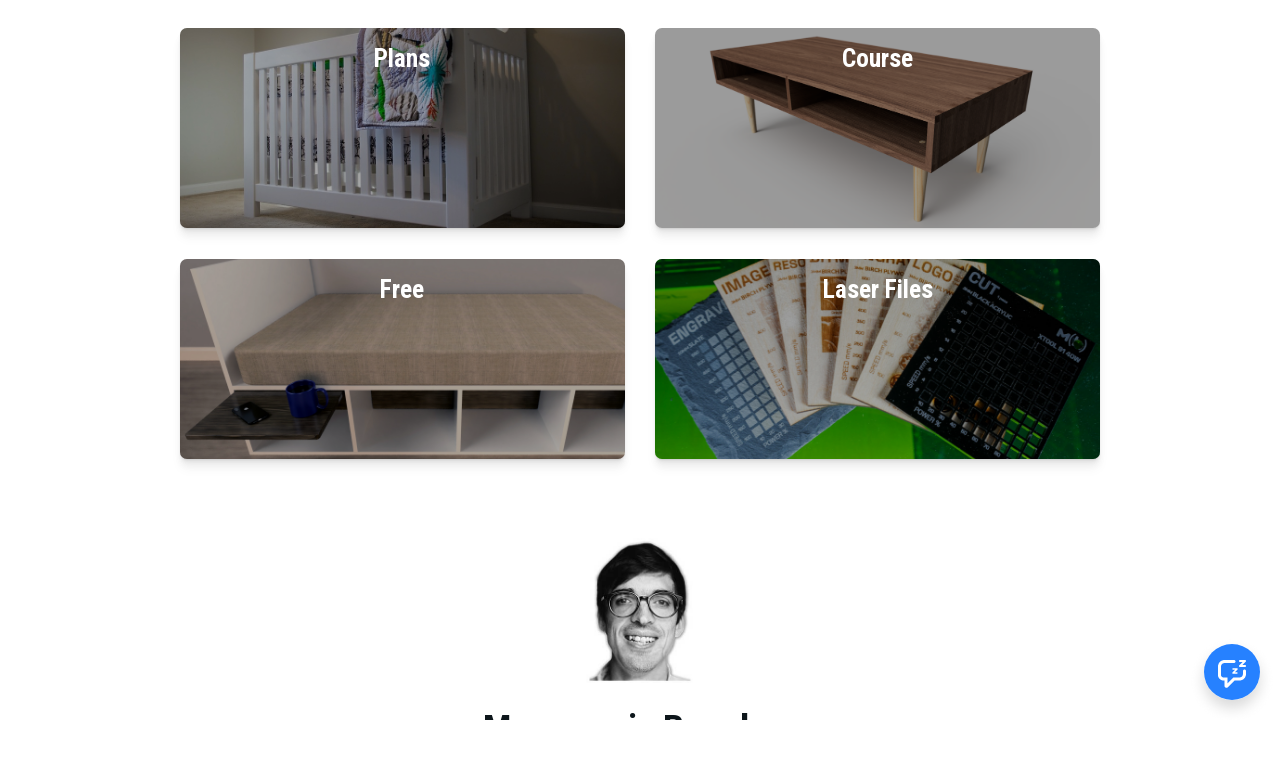

--- FILE ---
content_type: text/html; charset=utf-8
request_url: https://course.makeorbreakshop.com/
body_size: 13450
content:
<!DOCTYPE html>
<html lang="en">
<head>
    <title>Make or Break Shop</title>

<meta name="viewport" content="width=device-width, initial-scale=1, user-scalable=0">
<meta name="turbo-prefetch" content="false">
<meta name="action-cable-url" content="wss://course.makeorbreakshop.com/cable" data-messaging-enabled="true" />
<meta name="turnstile-site-key" content="0x4AAAAAAAJ5kwYW6AH1ybLx">
<link rel="icon" type="image/x-icon" href="https://course.makeorbreakshop.com/content-assets/public/eyJhbGciOiJIUzI1NiJ9.eyJvYmplY3Rfa2V5IjoiUGplcTRWQkMzdll2bXB0eWpjblEyalFhIiwiZG9tYWluIjoiY291cnNlLm1ha2VvcmJyZWFrc2hvcC5jb20ifQ.N7YsfwlaXhjyTbC9xeNlXXOoIGe8FmPl2TutDN-I7YA" />


<meta property="og:site_name" content="Make or Break Shop">


  <meta name="description" content="" />
  <meta property="og:description" content="">


  <meta property="og:title" content="Make or Break Shop">

  <meta name='twitter:card' content= 'summary_large_image'>
  <meta name="twitter:description" content="">
  <meta name="twitter:title" content="Make or Break Shop">





  <link rel="stylesheet" href="https://cdn.podia.com/assets/storefront-21267bc2795c5cf077f1c29b4316338c439cbb0a21cd7750d82d5a92a537bf88.css" data-turbo-track="reload" />

    <style id="custom-storefront-styles">.messaging-header{background-color:#2681ff;color:#fff;fill:#fff}.conversation-bubble-background{background:#2681ff}.unread .conversation-bubble-background svg{fill:#2681ff}.conversation-bubble-icon{fill:#fff}.conversation-bubble{position:fixed;width:56px;height:56px;bottom:20px;right:20px;cursor:pointer;z-index:101}.conversation-bubble-background{position:relative;z-index:103;width:56px;height:56px;border-radius:50%}.conversation-bubble-background svg{display:none}.conversation-bubble-shadow{position:absolute;z-index:102;top:-8px;left:-16px;width:88px;height:88px;background-size:88px 88px}.conversation-bubble-icon{position:absolute;top:12px;left:12px;width:32px;height:32px;z-index:111}.conversation-dismiss-icon{fill:#fff}.conversation-dismiss-icon path{stroke:#fff}.unread .conversation-bubble-background{background:none}.unread .conversation-bubble-background svg{display:block;width:56px;height:56px}.unread:after{position:absolute;z-index:103;left:43px;top:3px;width:10px;height:10px;content:"";background:#E24646;border-radius:50%}.messaging-chat-window{width:380px;height:480px;position:fixed;right:20px;bottom:100px;box-sizing:border-box;box-shadow:0 0 0 1px rgba(0,0,0,0.15),0px 7px 40px 2px rgba(148,149,150,0.3);background:white;display:flex;flex-direction:column;justify-content:space-between;transition:0.3s ease-in-out;border-radius:12px;z-index:112}@media screen and (max-width: 420px),screen and (max-height: 590px){.messaging-chat-window{width:100%;height:100%;top:0;bottom:0;right:0;border-radius:0;z-index:1143}}.messaging-message-list ::-webkit-scrollbar{display:none;height:344px;min-height:200px;overflow-y:scroll;background-color:white;background-size:100%;overflow:hidden;position:relative;z-index:113}@media screen and (max-width: 420px),screen and (max-height: 590px){.messaging-message-list{overflow-x:hidden;height:100%}}.messaging-header{height:100%;max-height:70px;border-top-left-radius:12px;border-top-right-radius:12px;padding:16px;position:relative;box-sizing:border-box;display:flex;align-items:center;z-index:114;-webkit-box-shadow:0px 2px 4px rgba(41,37,51,0.1);box-shadow:0px 2px 4px rgba(41,37,51,0.1)}@media screen and (max-width: 420px),screen and (max-height: 590px){.messaging-header{border-top-left-radius:0;border-top-right-radius:0}}.messaging-header--img{border-radius:50%}.messaging-header--user{display:grid;width:100%}.messaging-header--user-name{border-radius:5px;font-size:16px;font-weight:bold;line-height:20px;overflow:hidden;text-overflow:ellipsis;white-space:nowrap}.messaging-header--user-status{align-self:center;border-radius:5px;font-size:14px;line-height:1}.messaging-header--dismiss{align-self:center;display:none}@media screen and (max-width: 420px),screen and (max-height: 590px){.messaging-header--dismiss{display:block}}.messaging-user-input--container{display:flex;align-items:flex-start;-webkit-box-shadow:0px -2px 4px rgba(41,37,51,0.1);box-shadow:0px -2px 4px rgba(41,37,51,0.1);z-index:114}.messaging-user-input--text{width:100%;line-height:1.5em;resize:none;border:none;outline:none;border-bottom-left-radius:12px;border-bottom-right-radius:12px;box-sizing:border-box;padding:16px;font-size:16px;font-weight:400;white-space:pre-wrap;word-wrap:break-word;color:#565867;-webkit-font-smoothing:antialiased;overflow:scroll;bottom:0;overflow-x:hidden;overflow-y:auto}.messaging-user-input--send-btn{height:35px;min-width:35px;border-radius:50%;display:flex;align-items:center;justify-content:center;cursor:pointer;margin:1rem 1rem 0 0;background-color:#2681ff}.messaging-user-input--send-btn svg path{stroke:#fff}.message{background-color:#EDF0F2;border-radius:12px 12px 12px 4px;white-space:pre-wrap;word-wrap:break-word;font-size:14px}.message.customer{color:#fff;background-color:#2681ff;border-radius:12px 12px 4px 12px}.message.bg-danger{background-color:#8A1C1C;color:white}.dots{align-items:center;display:flex;gap:.25rem}.typing{padding:1rem}.typing .dot{background:#6E7577}.dot{display:block;border-radius:.5rem;height:0.50rem;width:0.50rem;animation:typingAnimation 1s infinite ease-in-out}@keyframes typingAnimation{0%{transform:translateY(0px)}28%{transform:translateY(-0.25rem)}44%{transform:translateY(0px)}}.dot:nth-child(1){animation-delay:200ms}.dot:nth-child(2){animation-delay:300ms}.dot:nth-child(3){animation-delay:400ms}.text-sentence::first-letter{text-transform:uppercase}.visitor-email-capture-btn{background-color:#2681ff}.visitor-email-capture-btn svg path{stroke:#fff}.messaging-chat{font-family:var(--system-font)}.messaging-chat .pt2{padding-top:6.25px !important}.messaging-chat .pb2{padding-bottom:6.25px !important}.messaging-chat .mb3{margin-bottom:9.375px !important}.messaging-chat .pl3{padding-left:9.375px !important}.messaging-chat .pr3{padding-right:9.375px !important}.messaging-chat .pl4{padding-left:12.5px !important}.messaging-chat .pr4{padding-right:12.5px !important}.messaging-chat .mb1{margin-bottom:3.125px !important}.messaging-chat .mr2{margin-right:6.25px !important}.messaging-chat .text-gray{color:#8599a9}.messaging-chat .text-muted{color:#a09ea2 !important}.btn-primary{color:#fff;background-color:#2681ff;border-color:rgba(0,0,0,0)}.btn-primary:focus,.btn-primary.focus{color:#fff;background-color:#0065f2;border-color:rgba(0,0,0,0)}.btn-primary:hover{color:#fff;background-color:#0065f2;border-color:rgba(0,0,0,0)}.btn-primary:active,.btn-primary.active,.open>.btn-primary.dropdown-toggle{color:#fff;background-color:#0065f2;background-image:none;border-color:rgba(0,0,0,0)}.btn-primary:active:hover,.btn-primary:active:focus,.btn-primary.focus:active,.btn-primary.active:hover,.btn-primary.active:focus,.btn-primary.active.focus,.open>.btn-primary.dropdown-toggle:hover,.open>.btn-primary.dropdown-toggle:focus,.open>.btn-primary.dropdown-toggle.focus{color:#fff;background-color:#0057ce;border-color:rgba(0,0,0,0)}.btn-primary.disabled:hover,.btn-primary.disabled:focus,.btn-primary.disabled.focus,.btn-primary[disabled]:hover,.btn-primary[disabled]:focus,.btn-primary.focus[disabled],fieldset[disabled] .btn-primary:hover,fieldset[disabled] .btn-primary:focus,fieldset[disabled] .btn-primary.focus{background-color:#2681ff;border-color:rgba(0,0,0,0)}.btn-primary .badge{color:#2681ff;background-color:#fff}a{color:#2681ff}a:hover,a:focus,a:active{color:#0d72ff}.text-primary,a.text-muted:hover{color:#2681ff}.bg-primary,.bg-confetti-primary,.user-course-pager .btn:hover{background:#2681ff}.product-card-image.bg-primary:hover{background-color:#0d72ff}.navbar-default .navbar-nav>li>a:hover,.navbar-default .navbar-nav>li>a:focus,.navbar-default .navbar-nav>li>a:active,.navbar-default .navbar-nav>.active>a,.navbar-default .navbar-nav>.active>a:hover,.navbar-default .navbar-nav>.active>a:focus,.navbar-default .navbar-nav>.open>a,.navbar-default .navbar-nav>.open>a:hover,.navbar-default .navbar-nav>.open>a:focus,.nav-tabs>li>a:hover{color:#2681ff}#user-site-course-sidebar .block-link a.active,#user-site-course-sidebar .block-link a:hover{border-color:#2681ff}.form-control.focused,.form-control:focus{border-color:#2681ff}.nav-tabs>li>a:hover,.nav-tabs>li>a:active,.nav-tabs>li>a:focus{color:#2681ff}.nav-tabs>li.active>a,.nav-tabs>li.active>a:hover,.nav-tabs>li.active>a:active,.nav-tabs>li.active>a:focus{border-color:#2681ff}svg.stroke-primary *{stroke:#2681ff}svg.fill-primary *{fill:#2681ff}.comment.creator-comment img{box-shadow:0 0 0 2px white,0 0 0 4px #2681ff}code{color:#0065f2}.quiz-question .quiz-answer-list .quiz-answer-list-item.unanswered.chosen:before{background:#2681ff}.quiz-question .quiz-answer-list .quiz-answer-list-item.unanswered.chosen:before,.quiz-question .quiz-answer-list .quiz-answer-list-item.unanswered.unanswered:hover:before{border-color:#2681ff}#site-locked-modal a.btn.btn-primary{background-color:#2681ff !important}
</style>

    <link rel="stylesheet" href="https://fonts.googleapis.com/css?family=Open+Sans:400|Roboto+Condensed:700|Open+Sans:700">

  <style>
    :root {
      font-size: 14px
    }
  </style>

  <meta name='turbo-cache-control'>



  <meta name="google-analytics-id" content="UA-152790348-1">

  <!-- Global site tag (gtag.js) - Google Analytics -->
  <script async src="https://www.googletagmanager.com/gtag/js?id=UA-152790348-1"></script>
  <script>
    window.dataLayer = window.dataLayer || [];
    function gtag(){dataLayer.push(arguments);}
    gtag('js', new Date());
  </script>
  <!-- End Global site tag (gtag.js) - Google Analytics -->


<meta name="facebook-pixel-id" content="347523696303830">

<!-- Facebook Pixel Code -->
<script>
  !function(f,b,e,v,n,t,s)
  {if(f.fbq)return;n=f.fbq=function(){n.callMethod?
  n.callMethod.apply(n,arguments):n.queue.push(arguments)};
  if(!f._fbq)f._fbq=n;n.push=n;n.loaded=!0;n.version='2.0';
  n.queue=[];t=b.createElement(e);t.async=!0;
  t.src=v;s=b.getElementsByTagName(e)[0];
  s.parentNode.insertBefore(t,s)}(window, document,'script',
  'https://connect.facebook.net/en_US/fbevents.js');
</script>
<!-- End Facebook Pixel Code -->


<script src="https://js.stripe.com/v3/"></script>
<script src="https://www.paypalobjects.com/api/checkout.js"></script>
<script src="https://embed.cloudflarestream.com/embed/sdk.latest.js"></script>


  <meta name="features" content="{&quot;media_library&quot;:true,&quot;new_colorpicker&quot;:true,&quot;setting_toggle_click_outside&quot;:true,&quot;legacy_html_migration__data_images&quot;:false,&quot;gifs&quot;:false}">


  <script src="https://cdn.podia.com/assets/user-site-a17f877f0c0d4266d94de1e28cbb54ceaa3b0395ef1536f8fa123f908bffa1cb.js" data-turbo-track="reload"></script>
  <script src="https://cdn.podia.com/assets/storefront-51994ded55db539deb411d9725909c77b668c4d716bf12997d841c0b4f7750d5.js" data-turbo-track="reload"></script>
  <script type="text/javascript">
  Podia.Customer = null;
</script>

  

      <script src="https://challenges.cloudflare.com/turnstile/v0/api.js" async defer></script>
</head>

<body class="user-site">
  
  

    <div id="page_header" class="react-page-header" style="" data-controller="editor--page-section">
  <div data-react-component="creator_ui/section_adapters/Header" data-props="{&quot;features&quot;:{&quot;siteEditorColors&quot;:true},&quot;theme&quot;:{&quot;background&quot;:{},&quot;colors&quot;:{&quot;id&quot;:23514901,&quot;values&quot;:{&quot;sectionBackground&quot;:&quot;#ffffff&quot;,&quot;sectionBorder&quot;:&quot;#0000001A&quot;,&quot;heading1&quot;:&quot;#0D161B&quot;,&quot;heading2&quot;:&quot;#0D161B&quot;,&quot;heading3&quot;:&quot;#0D161B&quot;,&quot;heading4&quot;:&quot;#0D161B&quot;,&quot;subtitle&quot;:&quot;#0D161B&quot;,&quot;pretitle&quot;:&quot;#0D161B&quot;,&quot;pretitleAccent&quot;:&quot;#2681FFFF&quot;,&quot;paragraphText&quot;:&quot;#0D161B&quot;,&quot;paragraphSubtext&quot;:&quot;#0D161B&quot;,&quot;paragraphLinks&quot;:&quot;#0D161B&quot;,&quot;buttonLabel&quot;:&quot;#FFFFFFFF&quot;,&quot;buttonBackground&quot;:&quot;#2681FFFF&quot;,&quot;inputBackground&quot;:&quot;#ffffff&quot;,&quot;inputText&quot;:&quot;#0D161B&quot;,&quot;socialIconColors&quot;:&quot;text&quot;,&quot;cardBackground&quot;:&quot;#ffffff&quot;,&quot;cardHeading1&quot;:&quot;#0D161B&quot;,&quot;cardHeading2&quot;:&quot;#0D161B&quot;,&quot;cardHeading3&quot;:&quot;#0D161B&quot;,&quot;cardHeading4&quot;:null,&quot;cardSubtitle&quot;:&quot;#0D161B&quot;,&quot;cardPretitle&quot;:&quot;#0D161B&quot;,&quot;cardPretitleAccent&quot;:&quot;#2681FFFF&quot;,&quot;cardParagraphText&quot;:&quot;#0D161B&quot;,&quot;cardParagraphSubtext&quot;:&quot;#0D161B&quot;,&quot;cardParagraphLinks&quot;:&quot;#0D161B&quot;,&quot;cardButtonLabel&quot;:&quot;#FFFFFFFF&quot;,&quot;cardButtonBackground&quot;:&quot;#2681FFFF&quot;,&quot;cardInputBackground&quot;:&quot;#ffffff&quot;,&quot;cardInputText&quot;:&quot;#0D161B&quot;,&quot;cardSocialIconColors&quot;:&quot;text&quot;,&quot;overlayBackground&quot;:&quot;#ffffff&quot;,&quot;overlayHeading1&quot;:&quot;#0D161B&quot;,&quot;overlayHeading2&quot;:&quot;#0D161B&quot;,&quot;overlayHeading3&quot;:&quot;#0D161B&quot;,&quot;overlayHeading4&quot;:null,&quot;overlaySubtitle&quot;:&quot;#0D161B&quot;,&quot;overlayPretitle&quot;:&quot;#0D161B&quot;,&quot;overlayPretitleAccent&quot;:&quot;#2681FFFF&quot;,&quot;overlayParagraphText&quot;:&quot;#0D161B&quot;,&quot;overlayParagraphSubtext&quot;:&quot;#0D161B&quot;,&quot;overlayParagraphLinks&quot;:&quot;#0D161B&quot;,&quot;overlayButtonLabel&quot;:&quot;#FFFFFFFF&quot;,&quot;overlayButtonBackground&quot;:&quot;#2681FFFF&quot;,&quot;overlayInputBackground&quot;:&quot;#ffffff&quot;,&quot;overlayInputText&quot;:&quot;#0D161B&quot;,&quot;overlaySocialIconColors&quot;:&quot;text&quot;,&quot;accent1&quot;:&quot;#2681FFFF&quot;,&quot;codeblockText&quot;:&quot;#0D161BFF&quot;,&quot;codeblockBackground&quot;:&quot;#000000FF&quot;,&quot;inputBorder&quot;:&quot;#000000FF&quot;}},&quot;fonts&quot;:{&quot;families&quot;:[&quot;Open Sans:400&quot;,&quot;Roboto Condensed:700&quot;,&quot;Open Sans:700&quot;],&quot;styles&quot;:{&quot;preheadingFont&quot;:{&quot;family&quot;:&quot;Open Sans&quot;,&quot;weight&quot;:&quot;400&quot;,&quot;spacing&quot;:&quot;0&quot;,&quot;height&quot;:&quot;1.75&quot;,&quot;case&quot;:&quot;none&quot;},&quot;headingFont&quot;:{&quot;family&quot;:&quot;Roboto Condensed&quot;,&quot;weight&quot;:&quot;700&quot;,&quot;spacing&quot;:&quot;0&quot;,&quot;height&quot;:&quot;1.15&quot;,&quot;case&quot;:&quot;none&quot;},&quot;subheadingFont&quot;:{&quot;family&quot;:&quot;Open Sans&quot;,&quot;weight&quot;:&quot;400&quot;,&quot;spacing&quot;:&quot;0&quot;,&quot;height&quot;:&quot;1.75&quot;,&quot;case&quot;:&quot;none&quot;},&quot;bodyFont&quot;:{&quot;family&quot;:&quot;Open Sans&quot;,&quot;weight&quot;:&quot;400&quot;,&quot;spacing&quot;:&quot;-0.02&quot;,&quot;height&quot;:&quot;1.75&quot;,&quot;case&quot;:null},&quot;buttonFont&quot;:{&quot;family&quot;:&quot;Open Sans&quot;,&quot;weight&quot;:&quot;700&quot;,&quot;spacing&quot;:&quot;0&quot;,&quot;height&quot;:&quot;1.75&quot;,&quot;case&quot;:&quot;none&quot;},&quot;navigationFont&quot;:{&quot;family&quot;:&quot;Open Sans&quot;,&quot;weight&quot;:&quot;400&quot;,&quot;spacing&quot;:&quot;0&quot;,&quot;height&quot;:&quot;1.75&quot;,&quot;case&quot;:&quot;none&quot;}},&quot;sizes&quot;:{&quot;headingFont&quot;:{&quot;h1&quot;:2.25,&quot;h2&quot;:&quot;2.7&quot;,&quot;h3&quot;:&quot;1.8&quot;,&quot;h4&quot;:&quot;1.25&quot;},&quot;bodyFont&quot;:{&quot;lg&quot;:&quot;1.125&quot;,&quot;md&quot;:&quot;1&quot;,&quot;sm&quot;:&quot;1&quot;},&quot;buttonFont&quot;:{&quot;lg&quot;:1.15,&quot;md&quot;:&quot;1&quot;,&quot;sm&quot;:&quot;0.8&quot;},&quot;navigationFont&quot;:{&quot;md&quot;:0.8}},&quot;baseFontSize&quot;:&quot;14&quot;},&quot;structure&quot;:{&quot;globalCardCorners&quot;:0.5,&quot;globalCardShadowOpacity&quot;:0.04,&quot;globalCardShadowDepth&quot;:4.0,&quot;globalCardCollectionHeight&quot;:&quot;unique&quot;,&quot;globalGap&quot;:1.1,&quot;globalTopPadding&quot;:2.0,&quot;globalBottomPadding&quot;:2.0,&quot;globalWidth&quot;:960,&quot;globalBorderEnabled&quot;:false,&quot;globalBorderPlacement&quot;:&quot;bottom&quot;,&quot;globalBorderStyle&quot;:&quot;solid&quot;,&quot;globalBorderSize&quot;:1,&quot;sectionCardCorners&quot;:null,&quot;sectionCardShadowOpacity&quot;:null,&quot;sectionCardShadowDepth&quot;:null,&quot;sectionCardCollectionHeight&quot;:null,&quot;sectionGap&quot;:null,&quot;sectionTopPadding&quot;:1.25,&quot;sectionBottomPadding&quot;:1.25,&quot;sectionWidth&quot;:null,&quot;sectionColumnCount&quot;:3,&quot;sectionBorderEnabled&quot;:null,&quot;sectionBorderPlacement&quot;:null,&quot;sectionBorderStyle&quot;:null,&quot;sectionBorderSize&quot;:null},&quot;mediaOptions&quot;:{&quot;aspectRatio&quot;:&quot;natural&quot;,&quot;mediaCorners&quot;:&quot;hard&quot;,&quot;mediaMobileFullWidth&quot;:null,&quot;mediaWidth&quot;:0.4,&quot;globalOptions&quot;:{&quot;imageCorners&quot;:&quot;small&quot;,&quot;imageMobileFullWidth&quot;:true,&quot;videoCorners&quot;:&quot;small&quot;,&quot;videoMobileFullWidth&quot;:true,&quot;linkedImageHover&quot;:&quot;none&quot;}},&quot;interactivesOptions&quot;:{&quot;linkStyles&quot;:&quot;underline&quot;,&quot;linkHover&quot;:&quot;fade&quot;,&quot;linkHoverColor&quot;:&quot;#2681ff&quot;,&quot;navigationLinkStyles&quot;:&quot;none&quot;,&quot;navigationLinkHover&quot;:&quot;underline&quot;,&quot;navigationLinkHoverColor&quot;:&quot;#2681ff&quot;,&quot;linkedTitleStyles&quot;:&quot;none&quot;,&quot;linkedTitleHover&quot;:&quot;underline&quot;,&quot;linkedTitleHoverColor&quot;:&quot;#2681ff&quot;,&quot;buttonStyles&quot;:&quot;flat&quot;,&quot;buttonCorners&quot;:&quot;small&quot;,&quot;buttonHover&quot;:&quot;rise&quot;,&quot;iconHover&quot;:&quot;rise&quot;},&quot;renderingMode&quot;:&quot;live&quot;},&quot;authenticationLinks&quot;:{&quot;login&quot;:{&quot;name&quot;:&quot;Login&quot;,&quot;url&quot;:&quot;/login&quot;},&quot;logout&quot;:{&quot;name&quot;:&quot;Logout&quot;,&quot;url&quot;:&quot;/logout&quot;}},&quot;currentUser&quot;:null,&quot;dashboardLinks&quot;:[],&quot;headerLinks&quot;:{&quot;1152337&quot;:{&quot;id&quot;:1152337,&quot;name&quot;:&quot;Home&quot;,&quot;position&quot;:0,&quot;value&quot;:&quot;https://www.makeorbreakshop.com/&quot;,&quot;target&quot;:null,&quot;visible&quot;:true},&quot;1152338&quot;:{&quot;id&quot;:1152338,&quot;name&quot;:&quot;Podcast&quot;,&quot;position&quot;:1,&quot;value&quot;:&quot;https://www.makeorbreakshop.com/podcast&quot;,&quot;target&quot;:null,&quot;visible&quot;:true},&quot;1152339&quot;:{&quot;id&quot;:1152339,&quot;name&quot;:&quot;About&quot;,&quot;position&quot;:2,&quot;value&quot;:&quot;https://www.makeorbreakshop.com/start-here&quot;,&quot;target&quot;:null,&quot;visible&quot;:true},&quot;1152340&quot;:{&quot;id&quot;:1152340,&quot;name&quot;:&quot;Store&quot;,&quot;position&quot;:3,&quot;value&quot;:&quot;https://course.makeorbreakshop.com/&quot;,&quot;target&quot;:null,&quot;visible&quot;:true},&quot;1152341&quot;:{&quot;id&quot;:1152341,&quot;name&quot;:&quot;Newsletter&quot;,&quot;position&quot;:4,&quot;value&quot;:&quot;https://www.makeorbreakshop.com/newsletter&quot;,&quot;target&quot;:null,&quot;visible&quot;:true},&quot;1152342&quot;:{&quot;id&quot;:1152342,&quot;name&quot;:&quot;Giveaway&quot;,&quot;position&quot;:5,&quot;value&quot;:&quot;https://www.makeorbreakshop.com/giveaway&quot;,&quot;target&quot;:null,&quot;visible&quot;:true}},&quot;id&quot;:&quot;page_header&quot;,&quot;layout&quot;:&quot;default&quot;,&quot;logo&quot;:null,&quot;logoAltText&quot;:&quot;&quot;,&quot;showBorder&quot;:false,&quot;showHeader&quot;:true,&quot;showLoginButton&quot;:true,&quot;fluidType&quot;:null,&quot;sidebarActive&quot;:null,&quot;site&quot;:{&quot;name&quot;:&quot;Make or Break Shop&quot;,&quot;url&quot;:&quot;/&quot;},&quot;storefrontLogo&quot;:&quot;https://course.makeorbreakshop.com/content-assets/public/eyJhbGciOiJIUzI1NiJ9.eyJvYmplY3Rfa2V5IjoiaW5UQjFYZTJFZTlVTW1VMUxFanNSaDhlIiwiZG9tYWluIjoiY291cnNlLm1ha2VvcmJyZWFrc2hvcC5jb20ifQ.ch9tRNO25uYoPcLZj7cAT9mPtm08-1iKNc7VBWlYk34&quot;,&quot;userLinks&quot;:[{&quot;name&quot;:&quot;Affiliate&quot;,&quot;url&quot;:&quot;/customer/affiliate&quot;},{&quot;name&quot;:&quot;Settings&quot;,&quot;url&quot;:&quot;/customer/settings/edit&quot;}],&quot;mediaPlacement&quot;:null,&quot;textAlignment&quot;:null,&quot;headerAlignment&quot;:null,&quot;mediaStyle&quot;:null}"><section class="sc-dXYVqG dgiLPg"><div data-testid="container" class="sc-jcvEFQ cwhKKk"><header data-testid="header-container" class="sc-ipZvcT jvTrGc"><div data-testid="logo-container" class="sc-ipolYl fxkoRY"><a href="/" class="sc-eKpnvn kTlPRF"><img src="https://course.makeorbreakshop.com/content-assets/public/eyJhbGciOiJIUzI1NiJ9.eyJvYmplY3Rfa2V5IjoiaW5UQjFYZTJFZTlVTW1VMUxFanNSaDhlIiwiZG9tYWluIjoiY291cnNlLm1ha2VvcmJyZWFrc2hvcC5jb20ifQ.ch9tRNO25uYoPcLZj7cAT9mPtm08-1iKNc7VBWlYk34" alt=""/></a></div><nav aria-label="Main" class="sc-bnKOtV czNSPV sc-kGpOLI cQlZcF"><ul class="sc-gOUBbZ sc-sediK sc-cUDvSk iWOKhD pnStZ ibzzqL"><li><a href="https://www.makeorbreakshop.com/" class="sc-jcvhOc gguZWW sc-bcWuly sc-dTwnxM eHqUlH bfOAgB" data-skip-external-link-check="false">Home</a></li><li><a href="https://www.makeorbreakshop.com/podcast" class="sc-jcvhOc gguZWW sc-bcWuly sc-dTwnxM eHqUlH bfOAgB" data-skip-external-link-check="false">Podcast</a></li><li><a href="https://www.makeorbreakshop.com/start-here" class="sc-jcvhOc gguZWW sc-bcWuly sc-dTwnxM eHqUlH bfOAgB" data-skip-external-link-check="false">About</a></li><li><a href="https://course.makeorbreakshop.com/" class="sc-jcvhOc gguZWW sc-bcWuly sc-dTwnxM eHqUlH bfOAgB" data-skip-external-link-check="false">Store</a></li><li><a href="https://www.makeorbreakshop.com/newsletter" class="sc-jcvhOc gguZWW sc-bcWuly sc-dTwnxM eHqUlH bfOAgB" data-skip-external-link-check="false">Newsletter</a></li><li><a href="https://www.makeorbreakshop.com/giveaway" class="sc-jcvhOc gguZWW sc-bcWuly sc-dTwnxM eHqUlH bfOAgB" data-skip-external-link-check="false">Giveaway</a></li></ul></nav><div data-testid="desktop-menu" class="sc-bGmiln sc-dAquNC bBGJKD fljQPz"><a href="/login" class="sc-Asyiq lpbxQ">Login</a></div><div data-testid="mobile-menu" class="sc-bGmiln sc-elXHpe bBGJKD hrYbiJ"><button aria-haspopup="menu" class="sc-dliZax cZgyqo"><svg width="24" height="24" viewBox="0 0 24 24" fill="none" xmlns="http://www.w3.org/2000/svg"><path fill-rule="evenodd" clip-rule="evenodd" d="M2 5C2 4.44772 2.44772 4 3 4H19C19.5523 4 20 4.44772 20 5C20 5.55228 19.5523 6 19 6H3C2.44772 6 2 5.55228 2 5Z" fill="currentColor"></path><path fill-rule="evenodd" clip-rule="evenodd" d="M2 19C2 18.4477 2.44772 18 3 18H17C17.5523 18 18 18.4477 18 19C18 19.5523 17.5523 20 17 20H3C2.44772 20 2 19.5523 2 19Z" fill="currentColor"></path><path fill-rule="evenodd" clip-rule="evenodd" d="M2 12C2 11.4477 2.44772 11 3 11H21C21.5523 11 22 11.4477 22 12C22 12.5523 21.5523 13 21 13H3C2.44772 13 2 12.5523 2 12Z" fill="currentColor"></path></svg></button><div role="menu" aria-hidden="true" data-testid="dropdown-menu" class="sc-ffnlCM hmWOpG"><nav aria-label="Main" class="sc-kYfZys gxuJMI"><a href="https://www.makeorbreakshop.com/" class="sc-jcvhOc gguZWW sc-bcWuly sc-eeCozV eHqUlH drjgbC" data-skip-external-link-check="false">Home</a><a href="https://www.makeorbreakshop.com/podcast" class="sc-jcvhOc gguZWW sc-bcWuly sc-eeCozV eHqUlH drjgbC" data-skip-external-link-check="false">Podcast</a><a href="https://www.makeorbreakshop.com/start-here" class="sc-jcvhOc gguZWW sc-bcWuly sc-eeCozV eHqUlH drjgbC" data-skip-external-link-check="false">About</a><a href="https://course.makeorbreakshop.com/" class="sc-jcvhOc gguZWW sc-bcWuly sc-eeCozV eHqUlH drjgbC" data-skip-external-link-check="false">Store</a><a href="https://www.makeorbreakshop.com/newsletter" class="sc-jcvhOc gguZWW sc-bcWuly sc-eeCozV eHqUlH drjgbC" data-skip-external-link-check="false">Newsletter</a><a href="https://www.makeorbreakshop.com/giveaway" class="sc-jcvhOc gguZWW sc-bcWuly sc-eeCozV eHqUlH drjgbC" data-skip-external-link-check="false">Giveaway</a></nav><div class="sc-dUhwCu EWnkG"></div><nav class="sc-kYfZys gxuJMI"><a href="/login" class="sc-jcvhOc gguZWW sc-bcWuly sc-eeCozV eHqUlH drjgbC" data-skip-external-link-check="false">Login</a></nav></div></div></header></div></section></div>
</div>

  

  <div data-controller='page-data'></div>
<div data-react-component="Flash" data-props="{}"></div>
<div id="page_section_container" class="page-sections page-page-sections"><div id="page_section_61538976" class="react-page-section">
  <div data-react-component="creator_ui/section_adapters/Products" data-props="{&quot;features&quot;:{&quot;siteEditorColors&quot;:true},&quot;theme&quot;:{&quot;background&quot;:{&quot;blend&quot;:&quot;multiply&quot;,&quot;blur&quot;:0,&quot;contrast&quot;:75,&quot;grayscale&quot;:100,&quot;opacity&quot;:38,&quot;url&quot;:null},&quot;colors&quot;:{&quot;id&quot;:23514904,&quot;values&quot;:{&quot;sectionBackground&quot;:&quot;#FFFFFFFF&quot;,&quot;sectionBorder&quot;:&quot;#FFFFFF1A&quot;,&quot;heading1&quot;:&quot;#000000FF&quot;,&quot;heading2&quot;:&quot;#000000FF&quot;,&quot;heading3&quot;:&quot;#000000FF&quot;,&quot;heading4&quot;:&quot;#000000&quot;,&quot;subtitle&quot;:&quot;#0D161BFF&quot;,&quot;pretitle&quot;:&quot;#0D161BFF&quot;,&quot;pretitleAccent&quot;:&quot;#2681FFFF&quot;,&quot;paragraphText&quot;:&quot;#0D161BFF&quot;,&quot;paragraphSubtext&quot;:&quot;#0D161BFF&quot;,&quot;paragraphLinks&quot;:&quot;#0D161BFF&quot;,&quot;buttonLabel&quot;:&quot;#FFFFFFFF&quot;,&quot;buttonBackground&quot;:&quot;#2681FFFF&quot;,&quot;inputBackground&quot;:&quot;#ffffff&quot;,&quot;inputText&quot;:&quot;#0D161B&quot;,&quot;socialIconColors&quot;:&quot;text&quot;,&quot;cardBackground&quot;:&quot;#ffffff&quot;,&quot;cardHeading1&quot;:&quot;#000000FF&quot;,&quot;cardHeading2&quot;:&quot;#000000FF&quot;,&quot;cardHeading3&quot;:&quot;#000000FF&quot;,&quot;cardHeading4&quot;:null,&quot;cardSubtitle&quot;:&quot;#0D161BFF&quot;,&quot;cardPretitle&quot;:&quot;#0D161BFF&quot;,&quot;cardPretitleAccent&quot;:&quot;#2681FFFF&quot;,&quot;cardParagraphText&quot;:&quot;#0D161BFF&quot;,&quot;cardParagraphSubtext&quot;:&quot;#0D161BFF&quot;,&quot;cardParagraphLinks&quot;:&quot;#0D161BFF&quot;,&quot;cardButtonLabel&quot;:&quot;#FFFFFFFF&quot;,&quot;cardButtonBackground&quot;:&quot;#2681FFFF&quot;,&quot;cardInputBackground&quot;:&quot;#ffffff&quot;,&quot;cardInputText&quot;:&quot;#0D161B&quot;,&quot;cardSocialIconColors&quot;:&quot;text&quot;,&quot;overlayBackground&quot;:&quot;#ffffff&quot;,&quot;overlayHeading1&quot;:&quot;#000000FF&quot;,&quot;overlayHeading2&quot;:&quot;#000000FF&quot;,&quot;overlayHeading3&quot;:&quot;#000000FF&quot;,&quot;overlayHeading4&quot;:null,&quot;overlaySubtitle&quot;:&quot;#0D161BFF&quot;,&quot;overlayPretitle&quot;:&quot;#0D161BFF&quot;,&quot;overlayPretitleAccent&quot;:&quot;#2681FFFF&quot;,&quot;overlayParagraphText&quot;:&quot;#0D161BFF&quot;,&quot;overlayParagraphSubtext&quot;:&quot;#0D161BFF&quot;,&quot;overlayParagraphLinks&quot;:&quot;#0D161BFF&quot;,&quot;overlayButtonLabel&quot;:&quot;#FFFFFFFF&quot;,&quot;overlayButtonBackground&quot;:&quot;#2681FFFF&quot;,&quot;overlayInputBackground&quot;:&quot;#ffffff&quot;,&quot;overlayInputText&quot;:&quot;#0D161B&quot;,&quot;overlaySocialIconColors&quot;:&quot;text&quot;,&quot;accent1&quot;:&quot;#2681FFFF&quot;,&quot;codeblockText&quot;:&quot;#0D161BFF&quot;,&quot;codeblockBackground&quot;:&quot;#000000FF&quot;,&quot;inputBorder&quot;:&quot;#000000FF&quot;}},&quot;fonts&quot;:{&quot;families&quot;:[&quot;Open Sans:400&quot;,&quot;Roboto Condensed:700&quot;,&quot;Open Sans:700&quot;],&quot;styles&quot;:{&quot;preheadingFont&quot;:{&quot;family&quot;:&quot;Open Sans&quot;,&quot;weight&quot;:&quot;400&quot;,&quot;spacing&quot;:&quot;0&quot;,&quot;height&quot;:&quot;1.75&quot;,&quot;case&quot;:&quot;none&quot;},&quot;headingFont&quot;:{&quot;family&quot;:&quot;Roboto Condensed&quot;,&quot;weight&quot;:&quot;700&quot;,&quot;spacing&quot;:&quot;0&quot;,&quot;height&quot;:&quot;1.15&quot;,&quot;case&quot;:&quot;none&quot;},&quot;subheadingFont&quot;:{&quot;family&quot;:&quot;Open Sans&quot;,&quot;weight&quot;:&quot;400&quot;,&quot;spacing&quot;:&quot;0&quot;,&quot;height&quot;:&quot;1.75&quot;,&quot;case&quot;:&quot;none&quot;},&quot;bodyFont&quot;:{&quot;family&quot;:&quot;Open Sans&quot;,&quot;weight&quot;:&quot;400&quot;,&quot;spacing&quot;:&quot;-0.02&quot;,&quot;height&quot;:&quot;1.75&quot;,&quot;case&quot;:null},&quot;buttonFont&quot;:{&quot;family&quot;:&quot;Open Sans&quot;,&quot;weight&quot;:&quot;700&quot;,&quot;spacing&quot;:&quot;0&quot;,&quot;height&quot;:&quot;1.75&quot;,&quot;case&quot;:&quot;none&quot;},&quot;navigationFont&quot;:{&quot;family&quot;:&quot;Open Sans&quot;,&quot;weight&quot;:&quot;400&quot;,&quot;spacing&quot;:&quot;0&quot;,&quot;height&quot;:&quot;1.75&quot;,&quot;case&quot;:&quot;none&quot;}},&quot;sizes&quot;:{&quot;headingFont&quot;:{&quot;h1&quot;:2.25,&quot;h2&quot;:&quot;2.7&quot;,&quot;h3&quot;:&quot;1.8&quot;,&quot;h4&quot;:&quot;1.25&quot;},&quot;bodyFont&quot;:{&quot;lg&quot;:&quot;1.125&quot;,&quot;md&quot;:&quot;1&quot;,&quot;sm&quot;:&quot;1&quot;},&quot;buttonFont&quot;:{&quot;lg&quot;:1.15,&quot;md&quot;:&quot;1&quot;,&quot;sm&quot;:&quot;0.8&quot;},&quot;navigationFont&quot;:{&quot;md&quot;:0.8}},&quot;baseFontSize&quot;:&quot;14&quot;},&quot;structure&quot;:{&quot;globalCardCorners&quot;:0.5,&quot;globalCardShadowOpacity&quot;:0.04,&quot;globalCardShadowDepth&quot;:4.0,&quot;globalCardCollectionHeight&quot;:&quot;unique&quot;,&quot;globalGap&quot;:1.1,&quot;globalTopPadding&quot;:2.0,&quot;globalBottomPadding&quot;:2.0,&quot;globalWidth&quot;:960,&quot;globalBorderEnabled&quot;:false,&quot;globalBorderPlacement&quot;:&quot;bottom&quot;,&quot;globalBorderStyle&quot;:&quot;solid&quot;,&quot;globalBorderSize&quot;:1,&quot;sectionCardCorners&quot;:null,&quot;sectionCardShadowOpacity&quot;:null,&quot;sectionCardShadowDepth&quot;:null,&quot;sectionCardCollectionHeight&quot;:null,&quot;sectionGap&quot;:null,&quot;sectionTopPadding&quot;:null,&quot;sectionBottomPadding&quot;:null,&quot;sectionWidth&quot;:null,&quot;sectionColumnCount&quot;:3,&quot;sectionBorderEnabled&quot;:null,&quot;sectionBorderPlacement&quot;:null,&quot;sectionBorderStyle&quot;:null,&quot;sectionBorderSize&quot;:null},&quot;mediaOptions&quot;:{&quot;aspectRatio&quot;:&quot;natural&quot;,&quot;mediaCorners&quot;:null,&quot;mediaMobileFullWidth&quot;:true,&quot;mediaWidth&quot;:1.0,&quot;globalOptions&quot;:{&quot;imageCorners&quot;:&quot;small&quot;,&quot;imageMobileFullWidth&quot;:true,&quot;videoCorners&quot;:&quot;small&quot;,&quot;videoMobileFullWidth&quot;:true,&quot;linkedImageHover&quot;:&quot;none&quot;}},&quot;interactivesOptions&quot;:{&quot;linkStyles&quot;:&quot;underline&quot;,&quot;linkHover&quot;:&quot;fade&quot;,&quot;linkHoverColor&quot;:&quot;#2681ff&quot;,&quot;navigationLinkStyles&quot;:&quot;none&quot;,&quot;navigationLinkHover&quot;:&quot;underline&quot;,&quot;navigationLinkHoverColor&quot;:&quot;#2681ff&quot;,&quot;linkedTitleStyles&quot;:&quot;none&quot;,&quot;linkedTitleHover&quot;:&quot;underline&quot;,&quot;linkedTitleHoverColor&quot;:&quot;#2681ff&quot;,&quot;buttonStyles&quot;:&quot;flat&quot;,&quot;buttonCorners&quot;:&quot;small&quot;,&quot;buttonHover&quot;:&quot;rise&quot;,&quot;iconHover&quot;:&quot;rise&quot;},&quot;renderingMode&quot;:&quot;live&quot;},&quot;headingLevel&quot;:&quot;2&quot;,&quot;preheading&quot;:null,&quot;heading&quot;:null,&quot;subheading&quot;:null,&quot;id&quot;:61538976,&quot;domId&quot;:&quot;products_page_section_61538976&quot;,&quot;button&quot;:{&quot;text&quot;:&quot;View product&quot;,&quot;url&quot;:&quot;&quot;,&quot;target&quot;:null},&quot;button2&quot;:{&quot;text&quot;:null,&quot;url&quot;:&quot;&quot;,&quot;target&quot;:null},&quot;buttonSubtext&quot;:null,&quot;mediaPlacement&quot;:&quot;top-left&quot;,&quot;textAlignment&quot;:&quot;left&quot;,&quot;headerAlignment&quot;:&quot;left&quot;,&quot;mediaStyle&quot;:&quot;media-style-plain&quot;,&quot;buttonText&quot;:&quot;View product&quot;,&quot;collectionArrangement&quot;:&quot;columns&quot;,&quot;header&quot;:{&quot;pretitle&quot;:&quot;&quot;,&quot;title&quot;:&quot;&quot;,&quot;subtitle&quot;:&quot;&quot;,&quot;text&quot;:null,&quot;button&quot;:{&quot;text&quot;:&quot;&quot;,&quot;url&quot;:&quot;&quot;,&quot;target&quot;:&quot;_self&quot;},&quot;button2&quot;:{&quot;text&quot;:&quot;&quot;,&quot;url&quot;:&quot;&quot;,&quot;target&quot;:&quot;_self&quot;},&quot;buttonSubtext&quot;:&quot;&quot;},&quot;orderType&quot;:&quot;position_asc&quot;,&quot;toggles&quot;:{&quot;image&quot;:true,&quot;price&quot;:true,&quot;type&quot;:false,&quot;includedItems&quot;:false,&quot;description&quot;:true,&quot;productAvailability&quot;:true,&quot;duration&quot;:true,&quot;cohortStartDate&quot;:true,&quot;discordAccess&quot;:true,&quot;includedProductsCount&quot;:true,&quot;includedProductsList&quot;:true,&quot;button&quot;:true},&quot;productGroups&quot;:{},&quot;products&quot;:{&quot;25967&quot;:{&quot;button&quot;:{&quot;text&quot;:&quot;View product&quot;,&quot;url&quot;:&quot;/furniture-design-in-fusion-360-cad-cam-bundle&quot;},&quot;createdAt&quot;:&quot;2020-05-31T10:33:44.048Z&quot;,&quot;descriptions&quot;:{&quot;primary&quot;:&quot;Learn both the fundamentals of design in Fusion 360 (CAD) as well as the process for generating tools paths to send to a CNC (CAM).&quot;,&quot;external&quot;:null},&quot;id&quot;:25967,&quot;images&quot;:{&quot;default&quot;:&quot;//cdn.podia.com/assets/graphics/graphic-product-placeholder-e5e05381fb62e3805acac614686ea44615b4618328b6ad73eef60f4598b4a30c.svg&quot;,&quot;primary&quot;:&quot;https://course.makeorbreakshop.com/content-assets/public/eyJhbGciOiJIUzI1NiJ9.eyJvYmplY3Rfa2V5IjoiUFNxZTFOWlY4NnVmOVpOR05mQ291dVBuIiwiZG9tYWluIjoiY291cnNlLm1ha2VvcmJyZWFrc2hvcC5jb20ifQ.LgTTd7tq4Lbn7oxI5gN6GCv-CGtyL39KqH6nF_JFt4Y&quot;,&quot;external&quot;:null,&quot;alt&quot;:null},&quot;metadata&quot;:{&quot;type&quot;:&quot;Bundle&quot;,&quot;includedItems&quot;:&quot;2 Products&quot;},&quot;names&quot;:{&quot;primary&quot;:&quot;Furniture Design in Fusion 360 (CAD \u0026 CAM Bundle)&quot;,&quot;external&quot;:null},&quot;position&quot;:0,&quot;prices&quot;:{&quot;0&quot;:&quot;$140&quot;},&quot;priceCents&quot;:14000,&quot;products&quot;:[],&quot;translations&quot;:{&quot;productsIncluded&quot;:&quot;Includes 2 Additional Products&quot;,&quot;showLess&quot;:&quot;Show less&quot;,&quot;showMore&quot;:&quot;Show more&quot;},&quot;updatedAt&quot;:&quot;2025-02-14T20:07:04.051Z&quot;,&quot;visible&quot;:true},&quot;461699&quot;:{&quot;button&quot;:{&quot;text&quot;:&quot;View product&quot;,&quot;url&quot;:&quot;/xtool-s1-material-test-files&quot;},&quot;createdAt&quot;:&quot;2024-07-15T15:46:30.260Z&quot;,&quot;descriptions&quot;:{&quot;primary&quot;:&quot;Find the perfect setting for any material with your xTool S1 (any wattage).\n\nMultiple test files are included to dial in various settings of your lasers to get exactly what you want every single time!\n\n*NOTE: This is a Digital download, no physical product will be shipped.&quot;,&quot;external&quot;:null},&quot;id&quot;:461699,&quot;images&quot;:{&quot;default&quot;:&quot;//cdn.podia.com/assets/graphics/graphic-product-placeholder-e5e05381fb62e3805acac614686ea44615b4618328b6ad73eef60f4598b4a30c.svg&quot;,&quot;primary&quot;:&quot;https://course.makeorbreakshop.com/content-assets/public/eyJhbGciOiJIUzI1NiJ9.eyJvYmplY3Rfa2V5IjoiZjNqcXVtbHg3OHZid2E5OHRwMnNrZ3BqNTFpeSIsImRvbWFpbiI6ImNvdXJzZS5tYWtlb3JicmVha3Nob3AuY29tIn0.H4EzKkxARy6C42d4PbMQij-IG19iqqCmFxR2q3wWVUk&quot;,&quot;external&quot;:null,&quot;alt&quot;:null},&quot;metadata&quot;:{&quot;type&quot;:&quot;Download&quot;,&quot;includedItems&quot;:&quot;1 file&quot;},&quot;names&quot;:{&quot;primary&quot;:&quot;xTool S1 Material Test Files&quot;,&quot;external&quot;:null},&quot;position&quot;:1,&quot;prices&quot;:{&quot;0&quot;:&quot;$9.99&quot;},&quot;priceCents&quot;:999,&quot;products&quot;:[],&quot;translations&quot;:{&quot;productsIncluded&quot;:null,&quot;showLess&quot;:&quot;Show less&quot;,&quot;showMore&quot;:&quot;Show more&quot;},&quot;updatedAt&quot;:&quot;2025-02-14T20:56:21.170Z&quot;,&quot;visible&quot;:true},&quot;84972&quot;:{&quot;button&quot;:{&quot;text&quot;:&quot;View product&quot;,&quot;url&quot;:&quot;/learn-lightburn-for-lasers&quot;},&quot;createdAt&quot;:&quot;2021-06-26T18:42:33.804Z&quot;,&quot;descriptions&quot;:{&quot;primary&quot;:&quot;Take your idea from design to finished piece at the speed of light 😉.  This course is currently on pre-sale, join early for a steep discount plus input on what you want covered!&quot;,&quot;external&quot;:null},&quot;id&quot;:84972,&quot;images&quot;:{&quot;default&quot;:&quot;//cdn.podia.com/assets/graphics/graphic-product-placeholder-e5e05381fb62e3805acac614686ea44615b4618328b6ad73eef60f4598b4a30c.svg&quot;,&quot;primary&quot;:&quot;https://course.makeorbreakshop.com/content-assets/public/eyJhbGciOiJIUzI1NiJ9.eyJvYmplY3Rfa2V5IjoibHZyZzFscnVlaG5obm1nYTM0YWp1cDd1NWxqeiIsImRvbWFpbiI6ImNvdXJzZS5tYWtlb3JicmVha3Nob3AuY29tIn0.XXnMcAZRd6WQbbpTv5GDxZFYAlAPAXWVTyNNtb6ijwg&quot;,&quot;external&quot;:null,&quot;alt&quot;:null},&quot;metadata&quot;:{&quot;type&quot;:&quot;Course&quot;,&quot;includedItems&quot;:&quot;35 Lessons&quot;},&quot;names&quot;:{&quot;primary&quot;:&quot;Learn Lightburn for Lasers&quot;,&quot;external&quot;:null},&quot;position&quot;:2,&quot;prices&quot;:{&quot;0&quot;:&quot;$149&quot;},&quot;priceCents&quot;:14900,&quot;products&quot;:[],&quot;translations&quot;:{&quot;productsIncluded&quot;:null,&quot;showLess&quot;:&quot;Show less&quot;,&quot;showMore&quot;:&quot;Show more&quot;},&quot;updatedAt&quot;:&quot;2025-11-22T20:03:55.948Z&quot;,&quot;visible&quot;:true}}}"><section class="sc-dXYVqG epQJMc"><div data-testid="container" class="sc-jcvEFQ hFgUpo"><div data-testid="grid" class="sc-fWxfiP fXkylz"><div data-testid="grid-item" class="sc-kwAWXe jNSNaL"><section class="sc-fylWoh sc-kqRhTO etEGmz idEwRp"><div class="sc-hEkkVl ikyirZ"><a href="/furniture-design-in-fusion-360-cad-cam-bundle" data-skip-external-link-check="false" class="sc-jcvhOc gguZWW"><img data-testid="media" loading="lazy" src="https://course.makeorbreakshop.com/content-assets/public/eyJhbGciOiJIUzI1NiJ9.eyJvYmplY3Rfa2V5IjoiUFNxZTFOWlY4NnVmOVpOR05mQ291dVBuIiwiZG9tYWluIjoiY291cnNlLm1ha2VvcmJyZWFrc2hvcC5jb20ifQ.LgTTd7tq4Lbn7oxI5gN6GCv-CGtyL39KqH6nF_JFt4Y" class="sc-jwqMsZ brGBZd"/></a></div><div class="sc-fDVLrx hqBEuq"><section class="sc-fylWoh sc-jYpOcw etEGmz dXmHzI"><header class="sc-dxjgzI bYGaPf"><p role="doc-subtitle" class="sc-bxmmIP sc-fcddXt ccuiez hShNPG"><ul class="sc-gOUBbZ sc-sediK iVKxvW iLxESk sc-WwxRR dLDthG"><li class="sc-hhvUTr sc-gkCgsS cEYlsx fYpFZv">$140</li></ul></p><a href="/furniture-design-in-fusion-360-cad-cam-bundle" class="sc-jcvhOc gguZWW sc-cHQrJj hrXiAm" data-skip-external-link-check="false"><h3 class="sc-jIiDBi sc-ienWRC eSrWLB kEURpW">Furniture Design in Fusion 360 (CAD &amp; CAM Bundle)</h3></a><p role="doc-subtitle" class="sc-bxmmIP sc-jJhUpn ccuiez eppetZ"><div class="sc-irDnDc eZoxWD"></div></p></header><div class="sc-fEOKFM sc-gBIzgl iiZRBA fSmeJr">Learn both the fundamentals of design in Fusion 360 (CAD) as well as the process for generating tools paths to send to a CNC (CAM).</div><div class="sc-fQNqfz hPVHfN"><a href="/furniture-design-in-fusion-360-cad-cam-bundle" class="sc-Asyiq lpbxQ">View product</a></div><div class="sc-fQNqfz hPVHfN"></div></section></div></section></div><div data-testid="grid-item" class="sc-kwAWXe jNSNaL"><section class="sc-fylWoh sc-kqRhTO etEGmz idEwRp"><div class="sc-hEkkVl ikyirZ"><a href="/xtool-s1-material-test-files" data-skip-external-link-check="false" class="sc-jcvhOc gguZWW"><img data-testid="media" loading="lazy" src="https://course.makeorbreakshop.com/content-assets/public/eyJhbGciOiJIUzI1NiJ9.eyJvYmplY3Rfa2V5IjoiZjNqcXVtbHg3OHZid2E5OHRwMnNrZ3BqNTFpeSIsImRvbWFpbiI6ImNvdXJzZS5tYWtlb3JicmVha3Nob3AuY29tIn0.H4EzKkxARy6C42d4PbMQij-IG19iqqCmFxR2q3wWVUk" class="sc-jwqMsZ brGBZd"/></a></div><div class="sc-fDVLrx hqBEuq"><section class="sc-fylWoh sc-jYpOcw etEGmz dXmHzI"><header class="sc-dxjgzI bYGaPf"><p role="doc-subtitle" class="sc-bxmmIP sc-fcddXt ccuiez hShNPG"><ul class="sc-gOUBbZ sc-sediK iVKxvW iLxESk sc-WwxRR dLDthG"><li class="sc-hhvUTr sc-gkCgsS cEYlsx fYpFZv">$9.99</li></ul></p><a href="/xtool-s1-material-test-files" class="sc-jcvhOc gguZWW sc-cHQrJj hrXiAm" data-skip-external-link-check="false"><h3 class="sc-jIiDBi sc-ienWRC eSrWLB kEURpW">xTool S1 Material Test Files</h3></a><p role="doc-subtitle" class="sc-bxmmIP sc-jJhUpn ccuiez eppetZ"><div class="sc-irDnDc eZoxWD"></div></p></header><div class="sc-fEOKFM sc-gBIzgl iiZRBA fSmeJr">Find the perfect setting for any material with your xTool S1 (any wattage).

Multiple test files are included to dial in various settings of your lasers to get exactly what you want every single time!

*NOTE: This is a Digital download, no physical product will be shipped.</div><div class="sc-fQNqfz hPVHfN"><a href="/xtool-s1-material-test-files" class="sc-Asyiq lpbxQ">View product</a></div><div class="sc-fQNqfz hPVHfN"></div></section></div></section></div><div data-testid="grid-item" class="sc-kwAWXe jNSNaL"><section class="sc-fylWoh sc-kqRhTO etEGmz idEwRp"><div class="sc-hEkkVl ikyirZ"><a href="/learn-lightburn-for-lasers" data-skip-external-link-check="false" class="sc-jcvhOc gguZWW"><img data-testid="media" loading="lazy" src="https://course.makeorbreakshop.com/content-assets/public/eyJhbGciOiJIUzI1NiJ9.eyJvYmplY3Rfa2V5IjoibHZyZzFscnVlaG5obm1nYTM0YWp1cDd1NWxqeiIsImRvbWFpbiI6ImNvdXJzZS5tYWtlb3JicmVha3Nob3AuY29tIn0.XXnMcAZRd6WQbbpTv5GDxZFYAlAPAXWVTyNNtb6ijwg" class="sc-jwqMsZ brGBZd"/></a></div><div class="sc-fDVLrx hqBEuq"><section class="sc-fylWoh sc-jYpOcw etEGmz dXmHzI"><header class="sc-dxjgzI bYGaPf"><p role="doc-subtitle" class="sc-bxmmIP sc-fcddXt ccuiez hShNPG"><ul class="sc-gOUBbZ sc-sediK iVKxvW iLxESk sc-WwxRR dLDthG"><li class="sc-hhvUTr sc-gkCgsS cEYlsx fYpFZv">$149</li></ul></p><a href="/learn-lightburn-for-lasers" class="sc-jcvhOc gguZWW sc-cHQrJj hrXiAm" data-skip-external-link-check="false"><h3 class="sc-jIiDBi sc-ienWRC eSrWLB kEURpW">Learn Lightburn for Lasers</h3></a><p role="doc-subtitle" class="sc-bxmmIP sc-jJhUpn ccuiez eppetZ"><div class="sc-irDnDc eZoxWD"></div></p></header><div class="sc-fEOKFM sc-gBIzgl iiZRBA fSmeJr">Take your idea from design to finished piece at the speed of light 😉.  This course is currently on pre-sale, join early for a steep discount plus input on what you want covered!</div><div class="sc-fQNqfz hPVHfN"><a href="/learn-lightburn-for-lasers" class="sc-Asyiq lpbxQ">View product</a></div><div class="sc-fQNqfz hPVHfN"></div></section></div></section></div></div></div></section></div>
</div><div id="page_section_61538980" class="react-page-section">
  <div data-react-component="creator_ui/section_adapters/Categories" data-props="{&quot;features&quot;:{&quot;siteEditorColors&quot;:true},&quot;theme&quot;:{&quot;background&quot;:{&quot;blend&quot;:&quot;multiply&quot;,&quot;blur&quot;:0,&quot;contrast&quot;:75,&quot;grayscale&quot;:100,&quot;opacity&quot;:38,&quot;url&quot;:null},&quot;colors&quot;:{&quot;id&quot;:23514907,&quot;values&quot;:{&quot;sectionBackground&quot;:&quot;#ffffff&quot;,&quot;sectionBorder&quot;:&quot;#0000001A&quot;,&quot;heading1&quot;:&quot;#0D161B&quot;,&quot;heading2&quot;:&quot;#0D161B&quot;,&quot;heading3&quot;:&quot;#0D161B&quot;,&quot;heading4&quot;:&quot;#0D161B&quot;,&quot;subtitle&quot;:&quot;#0D161B&quot;,&quot;pretitle&quot;:&quot;#0D161B&quot;,&quot;pretitleAccent&quot;:&quot;#2681FFFF&quot;,&quot;paragraphText&quot;:&quot;#0D161B&quot;,&quot;paragraphSubtext&quot;:&quot;#0D161B&quot;,&quot;paragraphLinks&quot;:&quot;#0D161B&quot;,&quot;buttonLabel&quot;:&quot;#FFFFFFFF&quot;,&quot;buttonBackground&quot;:&quot;#2681FFFF&quot;,&quot;inputBackground&quot;:&quot;#ffffff&quot;,&quot;inputText&quot;:&quot;#0D161B&quot;,&quot;socialIconColors&quot;:&quot;text&quot;,&quot;cardBackground&quot;:&quot;#ffffff&quot;,&quot;cardHeading1&quot;:&quot;#0D161B&quot;,&quot;cardHeading2&quot;:&quot;#0D161B&quot;,&quot;cardHeading3&quot;:&quot;#0D161B&quot;,&quot;cardHeading4&quot;:null,&quot;cardSubtitle&quot;:&quot;#0D161B&quot;,&quot;cardPretitle&quot;:&quot;#0D161B&quot;,&quot;cardPretitleAccent&quot;:&quot;#2681FFFF&quot;,&quot;cardParagraphText&quot;:&quot;#0D161B&quot;,&quot;cardParagraphSubtext&quot;:&quot;#0D161B&quot;,&quot;cardParagraphLinks&quot;:&quot;#0D161B&quot;,&quot;cardButtonLabel&quot;:&quot;#FFFFFFFF&quot;,&quot;cardButtonBackground&quot;:&quot;#2681FFFF&quot;,&quot;cardInputBackground&quot;:&quot;#ffffff&quot;,&quot;cardInputText&quot;:&quot;#0D161B&quot;,&quot;cardSocialIconColors&quot;:&quot;text&quot;,&quot;overlayBackground&quot;:&quot;#000000&quot;,&quot;overlayHeading1&quot;:&quot;#ffffff&quot;,&quot;overlayHeading2&quot;:&quot;#ffffff&quot;,&quot;overlayHeading3&quot;:&quot;#ffffff&quot;,&quot;overlayHeading4&quot;:null,&quot;overlaySubtitle&quot;:&quot;#ffffff&quot;,&quot;overlayPretitle&quot;:&quot;#ffffff&quot;,&quot;overlayPretitleAccent&quot;:&quot;#2681FFFF&quot;,&quot;overlayParagraphText&quot;:&quot;#ffffff&quot;,&quot;overlayParagraphSubtext&quot;:&quot;#ffffff&quot;,&quot;overlayParagraphLinks&quot;:&quot;#ffffff&quot;,&quot;overlayButtonLabel&quot;:&quot;#FFFFFFFF&quot;,&quot;overlayButtonBackground&quot;:&quot;#2681FFFF&quot;,&quot;overlayInputBackground&quot;:&quot;#ffffff&quot;,&quot;overlayInputText&quot;:&quot;#0D161B&quot;,&quot;overlaySocialIconColors&quot;:&quot;text&quot;,&quot;accent1&quot;:&quot;#2681FFFF&quot;,&quot;codeblockText&quot;:&quot;#0D161BFF&quot;,&quot;codeblockBackground&quot;:&quot;#000000FF&quot;,&quot;inputBorder&quot;:&quot;#000000FF&quot;}},&quot;fonts&quot;:{&quot;families&quot;:[&quot;Open Sans:400&quot;,&quot;Roboto Condensed:700&quot;,&quot;Open Sans:700&quot;],&quot;styles&quot;:{&quot;preheadingFont&quot;:{&quot;family&quot;:&quot;Open Sans&quot;,&quot;weight&quot;:&quot;400&quot;,&quot;spacing&quot;:&quot;0&quot;,&quot;height&quot;:&quot;1.75&quot;,&quot;case&quot;:&quot;none&quot;},&quot;headingFont&quot;:{&quot;family&quot;:&quot;Roboto Condensed&quot;,&quot;weight&quot;:&quot;700&quot;,&quot;spacing&quot;:&quot;0&quot;,&quot;height&quot;:&quot;1.15&quot;,&quot;case&quot;:&quot;none&quot;},&quot;subheadingFont&quot;:{&quot;family&quot;:&quot;Open Sans&quot;,&quot;weight&quot;:&quot;400&quot;,&quot;spacing&quot;:&quot;0&quot;,&quot;height&quot;:&quot;1.75&quot;,&quot;case&quot;:&quot;none&quot;},&quot;bodyFont&quot;:{&quot;family&quot;:&quot;Open Sans&quot;,&quot;weight&quot;:&quot;400&quot;,&quot;spacing&quot;:&quot;-0.02&quot;,&quot;height&quot;:&quot;1.75&quot;,&quot;case&quot;:null},&quot;buttonFont&quot;:{&quot;family&quot;:&quot;Open Sans&quot;,&quot;weight&quot;:&quot;700&quot;,&quot;spacing&quot;:&quot;0&quot;,&quot;height&quot;:&quot;1.75&quot;,&quot;case&quot;:&quot;none&quot;},&quot;navigationFont&quot;:{&quot;family&quot;:&quot;Open Sans&quot;,&quot;weight&quot;:&quot;400&quot;,&quot;spacing&quot;:&quot;0&quot;,&quot;height&quot;:&quot;1.75&quot;,&quot;case&quot;:&quot;none&quot;}},&quot;sizes&quot;:{&quot;headingFont&quot;:{&quot;h1&quot;:2.25,&quot;h2&quot;:&quot;2.7&quot;,&quot;h3&quot;:&quot;1.8&quot;,&quot;h4&quot;:&quot;1.25&quot;},&quot;bodyFont&quot;:{&quot;lg&quot;:&quot;1.125&quot;,&quot;md&quot;:&quot;1&quot;,&quot;sm&quot;:&quot;1&quot;},&quot;buttonFont&quot;:{&quot;lg&quot;:1.15,&quot;md&quot;:&quot;1&quot;,&quot;sm&quot;:&quot;0.8&quot;},&quot;navigationFont&quot;:{&quot;md&quot;:0.8}},&quot;baseFontSize&quot;:&quot;14&quot;},&quot;structure&quot;:{&quot;globalCardCorners&quot;:0.5,&quot;globalCardShadowOpacity&quot;:0.04,&quot;globalCardShadowDepth&quot;:4.0,&quot;globalCardCollectionHeight&quot;:&quot;unique&quot;,&quot;globalGap&quot;:1.1,&quot;globalTopPadding&quot;:2.0,&quot;globalBottomPadding&quot;:2.0,&quot;globalWidth&quot;:960,&quot;globalBorderEnabled&quot;:false,&quot;globalBorderPlacement&quot;:&quot;bottom&quot;,&quot;globalBorderStyle&quot;:&quot;solid&quot;,&quot;globalBorderSize&quot;:1,&quot;sectionCardCorners&quot;:null,&quot;sectionCardShadowOpacity&quot;:null,&quot;sectionCardShadowDepth&quot;:null,&quot;sectionCardCollectionHeight&quot;:null,&quot;sectionGap&quot;:null,&quot;sectionTopPadding&quot;:null,&quot;sectionBottomPadding&quot;:null,&quot;sectionWidth&quot;:null,&quot;sectionColumnCount&quot;:2,&quot;sectionBorderEnabled&quot;:null,&quot;sectionBorderPlacement&quot;:null,&quot;sectionBorderStyle&quot;:null,&quot;sectionBorderSize&quot;:null},&quot;mediaOptions&quot;:{&quot;aspectRatio&quot;:&quot;natural&quot;,&quot;mediaCorners&quot;:null,&quot;mediaMobileFullWidth&quot;:true,&quot;mediaWidth&quot;:0.5,&quot;globalOptions&quot;:{&quot;imageCorners&quot;:&quot;small&quot;,&quot;imageMobileFullWidth&quot;:true,&quot;videoCorners&quot;:&quot;small&quot;,&quot;videoMobileFullWidth&quot;:true,&quot;linkedImageHover&quot;:&quot;none&quot;}},&quot;interactivesOptions&quot;:{&quot;linkStyles&quot;:&quot;underline&quot;,&quot;linkHover&quot;:&quot;fade&quot;,&quot;linkHoverColor&quot;:&quot;#2681ff&quot;,&quot;navigationLinkStyles&quot;:&quot;none&quot;,&quot;navigationLinkHover&quot;:&quot;underline&quot;,&quot;navigationLinkHoverColor&quot;:&quot;#2681ff&quot;,&quot;linkedTitleStyles&quot;:&quot;none&quot;,&quot;linkedTitleHover&quot;:&quot;underline&quot;,&quot;linkedTitleHoverColor&quot;:&quot;#2681ff&quot;,&quot;buttonStyles&quot;:&quot;flat&quot;,&quot;buttonCorners&quot;:&quot;small&quot;,&quot;buttonHover&quot;:&quot;rise&quot;,&quot;iconHover&quot;:&quot;rise&quot;},&quot;renderingMode&quot;:&quot;live&quot;},&quot;headingLevel&quot;:&quot;2&quot;,&quot;preheading&quot;:null,&quot;heading&quot;:&quot;&quot;,&quot;subheading&quot;:null,&quot;id&quot;:61538980,&quot;domId&quot;:&quot;course_category_listing_page_section_61538980&quot;,&quot;button&quot;:{&quot;text&quot;:null,&quot;url&quot;:&quot;&quot;,&quot;target&quot;:null},&quot;button2&quot;:{&quot;text&quot;:null,&quot;url&quot;:&quot;&quot;,&quot;target&quot;:null},&quot;buttonSubtext&quot;:null,&quot;mediaPlacement&quot;:&quot;top-left&quot;,&quot;textAlignment&quot;:&quot;left&quot;,&quot;headerAlignment&quot;:&quot;center&quot;,&quot;mediaStyle&quot;:&quot;media-style-cover&quot;,&quot;buttonText&quot;:null,&quot;header&quot;:{&quot;pretitle&quot;:&quot;&quot;,&quot;title&quot;:&quot;&quot;,&quot;subtitle&quot;:&quot;&quot;,&quot;text&quot;:null,&quot;button&quot;:{&quot;text&quot;:&quot;&quot;,&quot;url&quot;:&quot;&quot;,&quot;target&quot;:&quot;_self&quot;},&quot;button2&quot;:{&quot;text&quot;:&quot;&quot;,&quot;url&quot;:&quot;&quot;,&quot;target&quot;:&quot;_self&quot;},&quot;buttonSubtext&quot;:&quot;&quot;},&quot;collectionArrangement&quot;:&quot;columns&quot;,&quot;toggles&quot;:{&quot;description&quot;:false,&quot;productCount&quot;:false,&quot;button&quot;:false},&quot;categories&quot;:{&quot;18830&quot;:{&quot;button&quot;:{&quot;text&quot;:null,&quot;url&quot;:&quot;/plans&quot;},&quot;descriptions&quot;:{&quot;external&quot;:null},&quot;id&quot;:18830,&quot;images&quot;:{&quot;external&quot;:&quot;https://course.makeorbreakshop.com/content-assets/public/eyJhbGciOiJIUzI1NiJ9.eyJvYmplY3Rfa2V5IjoiTkdHQUJncURHQnFUY0xwMU1tRnpUTmNwIiwiZG9tYWluIjoiY291cnNlLm1ha2VvcmJyZWFrc2hvcC5jb20ifQ.6KtQm2stuJ7A1UNEG3HgJ13dePF7IcRV2wiZojkYHNA&quot;,&quot;alt&quot;:null},&quot;metadata&quot;:{&quot;productCount&quot;:&quot;2 products&quot;},&quot;names&quot;:{&quot;primary&quot;:&quot;Plans&quot;,&quot;external&quot;:null},&quot;position&quot;:0,&quot;visible&quot;:true},&quot;12179&quot;:{&quot;button&quot;:{&quot;text&quot;:null,&quot;url&quot;:&quot;/course&quot;},&quot;descriptions&quot;:{&quot;external&quot;:null},&quot;id&quot;:12179,&quot;images&quot;:{&quot;external&quot;:&quot;https://course.makeorbreakshop.com/content-assets/public/eyJhbGciOiJIUzI1NiJ9.eyJvYmplY3Rfa2V5IjoibXZaSERjdTFxeXRpVkVmWDc3eUtjdVp5IiwiZG9tYWluIjoiY291cnNlLm1ha2VvcmJyZWFrc2hvcC5jb20ifQ._Q8qLT9BftDsgyFepWmkJqGU551-Qxo9vT146qjqfnk&quot;,&quot;alt&quot;:null},&quot;metadata&quot;:{&quot;productCount&quot;:&quot;8 products&quot;},&quot;names&quot;:{&quot;primary&quot;:&quot;Course&quot;,&quot;external&quot;:null},&quot;position&quot;:1,&quot;visible&quot;:true},&quot;23315&quot;:{&quot;button&quot;:{&quot;text&quot;:null,&quot;url&quot;:&quot;/free&quot;},&quot;descriptions&quot;:{&quot;external&quot;:null},&quot;id&quot;:23315,&quot;images&quot;:{&quot;external&quot;:&quot;https://course.makeorbreakshop.com/content-assets/public/eyJhbGciOiJIUzI1NiJ9.eyJvYmplY3Rfa2V5IjoidUhtREpWbWtxYkhBZjJnaHdWVnprNzc3IiwiZG9tYWluIjoiY291cnNlLm1ha2VvcmJyZWFrc2hvcC5jb20ifQ.Rw6OXxKzzQ4Uoe3h2KdHWb7vROCyHf2IIKhBvsejiO0&quot;,&quot;alt&quot;:null},&quot;metadata&quot;:{&quot;productCount&quot;:&quot;1 product&quot;},&quot;names&quot;:{&quot;primary&quot;:&quot;Free&quot;,&quot;external&quot;:null},&quot;position&quot;:2,&quot;visible&quot;:true},&quot;159642&quot;:{&quot;button&quot;:{&quot;text&quot;:null,&quot;url&quot;:&quot;/laser-files&quot;},&quot;descriptions&quot;:{&quot;external&quot;:null},&quot;id&quot;:159642,&quot;images&quot;:{&quot;external&quot;:&quot;https://course.makeorbreakshop.com/content-assets/public/eyJhbGciOiJIUzI1NiJ9.eyJvYmplY3Rfa2V5IjoiMTdtM3g2aGZsMzdrN3c1MGRhOWt3MW1mYWF6aSIsImRvbWFpbiI6ImNvdXJzZS5tYWtlb3JicmVha3Nob3AuY29tIn0.Xtm-KhdiJ8uxbFj7h-vp2ABtKTsxpaTQ3Kx12wTSJsI&quot;,&quot;alt&quot;:&quot;&quot;},&quot;metadata&quot;:{&quot;productCount&quot;:&quot;2 products&quot;},&quot;names&quot;:{&quot;primary&quot;:&quot;Laser Files&quot;,&quot;external&quot;:&quot;&quot;},&quot;position&quot;:3,&quot;visible&quot;:true}},&quot;orderType&quot;:&quot;position&quot;}"><section class="sc-dXYVqG dgiLPg"><div data-testid="container" class="sc-jcvEFQ hFgUpo"><div data-testid="grid" class="sc-fWxfiP cwIkVF"><div data-testid="grid-item" class="sc-kwAWXe jNSNaL"><a href="/plans" aria-label="Plans" class="sc-jcvhOc gguZWW sc-kdZDfM dOlGZb" data-skip-external-link-check="false"><section backgroundColor="#2681FFFF" class="sc-fylWoh sc-kqRhTO iUuASd bSesPl sc-dYSzwF eQGgnr"><div class="sc-fDVLrx hqBEuq"><section class="sc-fylWoh sc-jYpOcw etEGmz dXmHzI"><header class="sc-dxjgzI bYGaPf"><p role="doc-subtitle" class="sc-bxmmIP sc-fcddXt ccuiez erojly"><div class="sc-irDnDc eZoxWD"></div></p><a href="/plans" class="sc-jcvhOc gguZWW sc-cHQrJj izniMC" data-skip-external-link-check="false"><h3 class="sc-jIiDBi sc-ienWRC eEUUHl kEURpW">Plans</h3></a></header><div class="sc-fQNqfz hPVHfN"></div></section></div></section></a></div><div data-testid="grid-item" class="sc-kwAWXe jNSNaL"><a href="/course" aria-label="Course" class="sc-jcvhOc gguZWW sc-kdZDfM dOlGZb" data-skip-external-link-check="false"><section backgroundColor="#2681FFFF" class="sc-fylWoh sc-kqRhTO mpjOc bSesPl sc-dYSzwF eQGgnr"><div class="sc-fDVLrx hqBEuq"><section class="sc-fylWoh sc-jYpOcw etEGmz dXmHzI"><header class="sc-dxjgzI bYGaPf"><p role="doc-subtitle" class="sc-bxmmIP sc-fcddXt ccuiez erojly"><div class="sc-irDnDc eZoxWD"></div></p><a href="/course" class="sc-jcvhOc gguZWW sc-cHQrJj izniMC" data-skip-external-link-check="false"><h3 class="sc-jIiDBi sc-ienWRC eEUUHl kEURpW">Course</h3></a></header><div class="sc-fQNqfz hPVHfN"></div></section></div></section></a></div><div data-testid="grid-item" class="sc-kwAWXe jNSNaL"><a href="/free" aria-label="Free" class="sc-jcvhOc gguZWW sc-kdZDfM dOlGZb" data-skip-external-link-check="false"><section backgroundColor="#2681FFFF" class="sc-fylWoh sc-kqRhTO bfhPuI bSesPl sc-dYSzwF eQGgnr"><div class="sc-fDVLrx hqBEuq"><section class="sc-fylWoh sc-jYpOcw etEGmz dXmHzI"><header class="sc-dxjgzI bYGaPf"><p role="doc-subtitle" class="sc-bxmmIP sc-fcddXt ccuiez erojly"><div class="sc-irDnDc eZoxWD"></div></p><a href="/free" class="sc-jcvhOc gguZWW sc-cHQrJj izniMC" data-skip-external-link-check="false"><h3 class="sc-jIiDBi sc-ienWRC eEUUHl kEURpW">Free</h3></a></header><div class="sc-fQNqfz hPVHfN"></div></section></div></section></a></div><div data-testid="grid-item" class="sc-kwAWXe jNSNaL"><a href="/laser-files" aria-label="Laser Files" class="sc-jcvhOc gguZWW sc-kdZDfM dOlGZb" data-skip-external-link-check="false"><section backgroundColor="#2681FFFF" class="sc-fylWoh sc-kqRhTO ePQSpd bSesPl sc-dYSzwF eQGgnr"><div class="sc-fDVLrx hqBEuq"><section class="sc-fylWoh sc-jYpOcw etEGmz dXmHzI"><header class="sc-dxjgzI bYGaPf"><p role="doc-subtitle" class="sc-bxmmIP sc-fcddXt ccuiez erojly"><div class="sc-irDnDc eZoxWD"></div></p><a href="/laser-files" class="sc-jcvhOc gguZWW sc-cHQrJj izniMC" data-skip-external-link-check="false"><h3 class="sc-jIiDBi sc-ienWRC eEUUHl kEURpW">Laser Files</h3></a></header><div class="sc-fQNqfz hPVHfN"></div></section></div></section></a></div></div></div></section></div>
</div><div id="page_section_61538993" class="react-page-section">
  <div data-react-component="creator_ui/section_adapters/Bio" data-props="{&quot;features&quot;:{&quot;siteEditorColors&quot;:true},&quot;theme&quot;:{&quot;background&quot;:{&quot;blend&quot;:&quot;multiply&quot;,&quot;blur&quot;:0,&quot;contrast&quot;:75,&quot;grayscale&quot;:100,&quot;opacity&quot;:38,&quot;url&quot;:null},&quot;colors&quot;:{&quot;id&quot;:23514901,&quot;values&quot;:{&quot;sectionBackground&quot;:&quot;#ffffff&quot;,&quot;sectionBorder&quot;:&quot;#0000001A&quot;,&quot;heading1&quot;:&quot;#0D161B&quot;,&quot;heading2&quot;:&quot;#0D161B&quot;,&quot;heading3&quot;:&quot;#0D161B&quot;,&quot;heading4&quot;:&quot;#0D161B&quot;,&quot;subtitle&quot;:&quot;#0D161B&quot;,&quot;pretitle&quot;:&quot;#0D161B&quot;,&quot;pretitleAccent&quot;:&quot;#2681FFFF&quot;,&quot;paragraphText&quot;:&quot;#0D161B&quot;,&quot;paragraphSubtext&quot;:&quot;#0D161B&quot;,&quot;paragraphLinks&quot;:&quot;#0D161B&quot;,&quot;buttonLabel&quot;:&quot;#FFFFFFFF&quot;,&quot;buttonBackground&quot;:&quot;#2681FFFF&quot;,&quot;inputBackground&quot;:&quot;#ffffff&quot;,&quot;inputText&quot;:&quot;#0D161B&quot;,&quot;socialIconColors&quot;:&quot;text&quot;,&quot;cardBackground&quot;:&quot;#ffffff&quot;,&quot;cardHeading1&quot;:&quot;#0D161B&quot;,&quot;cardHeading2&quot;:&quot;#0D161B&quot;,&quot;cardHeading3&quot;:&quot;#0D161B&quot;,&quot;cardHeading4&quot;:null,&quot;cardSubtitle&quot;:&quot;#0D161B&quot;,&quot;cardPretitle&quot;:&quot;#0D161B&quot;,&quot;cardPretitleAccent&quot;:&quot;#2681FFFF&quot;,&quot;cardParagraphText&quot;:&quot;#0D161B&quot;,&quot;cardParagraphSubtext&quot;:&quot;#0D161B&quot;,&quot;cardParagraphLinks&quot;:&quot;#0D161B&quot;,&quot;cardButtonLabel&quot;:&quot;#FFFFFFFF&quot;,&quot;cardButtonBackground&quot;:&quot;#2681FFFF&quot;,&quot;cardInputBackground&quot;:&quot;#ffffff&quot;,&quot;cardInputText&quot;:&quot;#0D161B&quot;,&quot;cardSocialIconColors&quot;:&quot;text&quot;,&quot;overlayBackground&quot;:&quot;#ffffff&quot;,&quot;overlayHeading1&quot;:&quot;#0D161B&quot;,&quot;overlayHeading2&quot;:&quot;#0D161B&quot;,&quot;overlayHeading3&quot;:&quot;#0D161B&quot;,&quot;overlayHeading4&quot;:null,&quot;overlaySubtitle&quot;:&quot;#0D161B&quot;,&quot;overlayPretitle&quot;:&quot;#0D161B&quot;,&quot;overlayPretitleAccent&quot;:&quot;#2681FFFF&quot;,&quot;overlayParagraphText&quot;:&quot;#0D161B&quot;,&quot;overlayParagraphSubtext&quot;:&quot;#0D161B&quot;,&quot;overlayParagraphLinks&quot;:&quot;#0D161B&quot;,&quot;overlayButtonLabel&quot;:&quot;#FFFFFFFF&quot;,&quot;overlayButtonBackground&quot;:&quot;#2681FFFF&quot;,&quot;overlayInputBackground&quot;:&quot;#ffffff&quot;,&quot;overlayInputText&quot;:&quot;#0D161B&quot;,&quot;overlaySocialIconColors&quot;:&quot;text&quot;,&quot;accent1&quot;:&quot;#2681FFFF&quot;,&quot;codeblockText&quot;:&quot;#0D161BFF&quot;,&quot;codeblockBackground&quot;:&quot;#000000FF&quot;,&quot;inputBorder&quot;:&quot;#000000FF&quot;}},&quot;fonts&quot;:{&quot;families&quot;:[&quot;Open Sans:400&quot;,&quot;Roboto Condensed:700&quot;,&quot;Open Sans:700&quot;],&quot;styles&quot;:{&quot;preheadingFont&quot;:{&quot;family&quot;:&quot;Open Sans&quot;,&quot;weight&quot;:&quot;400&quot;,&quot;spacing&quot;:&quot;0&quot;,&quot;height&quot;:&quot;1.75&quot;,&quot;case&quot;:&quot;none&quot;},&quot;headingFont&quot;:{&quot;family&quot;:&quot;Roboto Condensed&quot;,&quot;weight&quot;:&quot;700&quot;,&quot;spacing&quot;:&quot;0&quot;,&quot;height&quot;:&quot;1.15&quot;,&quot;case&quot;:&quot;none&quot;},&quot;subheadingFont&quot;:{&quot;family&quot;:&quot;Open Sans&quot;,&quot;weight&quot;:&quot;400&quot;,&quot;spacing&quot;:&quot;0&quot;,&quot;height&quot;:&quot;1.75&quot;,&quot;case&quot;:&quot;none&quot;},&quot;bodyFont&quot;:{&quot;family&quot;:&quot;Open Sans&quot;,&quot;weight&quot;:&quot;400&quot;,&quot;spacing&quot;:&quot;-0.02&quot;,&quot;height&quot;:&quot;1.75&quot;,&quot;case&quot;:null},&quot;buttonFont&quot;:{&quot;family&quot;:&quot;Open Sans&quot;,&quot;weight&quot;:&quot;700&quot;,&quot;spacing&quot;:&quot;0&quot;,&quot;height&quot;:&quot;1.75&quot;,&quot;case&quot;:&quot;none&quot;},&quot;navigationFont&quot;:{&quot;family&quot;:&quot;Open Sans&quot;,&quot;weight&quot;:&quot;400&quot;,&quot;spacing&quot;:&quot;0&quot;,&quot;height&quot;:&quot;1.75&quot;,&quot;case&quot;:&quot;none&quot;}},&quot;sizes&quot;:{&quot;headingFont&quot;:{&quot;h1&quot;:2.25,&quot;h2&quot;:&quot;2.7&quot;,&quot;h3&quot;:&quot;1.8&quot;,&quot;h4&quot;:&quot;1.25&quot;},&quot;bodyFont&quot;:{&quot;lg&quot;:&quot;1.125&quot;,&quot;md&quot;:&quot;1&quot;,&quot;sm&quot;:&quot;1&quot;},&quot;buttonFont&quot;:{&quot;lg&quot;:1.15,&quot;md&quot;:&quot;1&quot;,&quot;sm&quot;:&quot;0.8&quot;},&quot;navigationFont&quot;:{&quot;md&quot;:0.8}},&quot;baseFontSize&quot;:&quot;14&quot;},&quot;structure&quot;:{&quot;globalCardCorners&quot;:0.5,&quot;globalCardShadowOpacity&quot;:0.04,&quot;globalCardShadowDepth&quot;:4.0,&quot;globalCardCollectionHeight&quot;:&quot;unique&quot;,&quot;globalGap&quot;:1.1,&quot;globalTopPadding&quot;:2.0,&quot;globalBottomPadding&quot;:2.0,&quot;globalWidth&quot;:960,&quot;globalBorderEnabled&quot;:false,&quot;globalBorderPlacement&quot;:&quot;bottom&quot;,&quot;globalBorderStyle&quot;:&quot;solid&quot;,&quot;globalBorderSize&quot;:1,&quot;sectionCardCorners&quot;:null,&quot;sectionCardShadowOpacity&quot;:null,&quot;sectionCardShadowDepth&quot;:null,&quot;sectionCardCollectionHeight&quot;:null,&quot;sectionGap&quot;:null,&quot;sectionTopPadding&quot;:null,&quot;sectionBottomPadding&quot;:null,&quot;sectionWidth&quot;:null,&quot;sectionColumnCount&quot;:3,&quot;sectionBorderEnabled&quot;:null,&quot;sectionBorderPlacement&quot;:null,&quot;sectionBorderStyle&quot;:null,&quot;sectionBorderSize&quot;:null},&quot;mediaOptions&quot;:{&quot;aspectRatio&quot;:&quot;square&quot;,&quot;mediaCorners&quot;:&quot;round&quot;,&quot;mediaMobileFullWidth&quot;:true,&quot;mediaWidth&quot;:0.15,&quot;globalOptions&quot;:{&quot;imageCorners&quot;:&quot;small&quot;,&quot;imageMobileFullWidth&quot;:true,&quot;videoCorners&quot;:&quot;small&quot;,&quot;videoMobileFullWidth&quot;:true,&quot;linkedImageHover&quot;:&quot;none&quot;}},&quot;interactivesOptions&quot;:{&quot;linkStyles&quot;:&quot;underline&quot;,&quot;linkHover&quot;:&quot;fade&quot;,&quot;linkHoverColor&quot;:&quot;#2681ff&quot;,&quot;navigationLinkStyles&quot;:&quot;none&quot;,&quot;navigationLinkHover&quot;:&quot;underline&quot;,&quot;navigationLinkHoverColor&quot;:&quot;#2681ff&quot;,&quot;linkedTitleStyles&quot;:&quot;none&quot;,&quot;linkedTitleHover&quot;:&quot;underline&quot;,&quot;linkedTitleHoverColor&quot;:&quot;#2681ff&quot;,&quot;buttonStyles&quot;:&quot;flat&quot;,&quot;buttonCorners&quot;:&quot;small&quot;,&quot;buttonHover&quot;:&quot;rise&quot;,&quot;iconHover&quot;:&quot;rise&quot;},&quot;renderingMode&quot;:&quot;live&quot;},&quot;headingLevel&quot;:&quot;2&quot;,&quot;preheading&quot;:null,&quot;heading&quot;:&quot;My name is Brandon.&quot;,&quot;subheading&quot;:null,&quot;id&quot;:61538993,&quot;domId&quot;:&quot;bio_page_section_61538993&quot;,&quot;button&quot;:{&quot;text&quot;:null,&quot;url&quot;:&quot;&quot;,&quot;target&quot;:null},&quot;button2&quot;:{&quot;text&quot;:null,&quot;url&quot;:&quot;&quot;,&quot;target&quot;:null},&quot;buttonSubtext&quot;:null,&quot;mediaPlacement&quot;:&quot;top-center&quot;,&quot;textAlignment&quot;:&quot;center&quot;,&quot;headerAlignment&quot;:null,&quot;mediaStyle&quot;:&quot;media-style-plain&quot;,&quot;avatar&quot;:&quot;https://course.makeorbreakshop.com/content-assets/public/eyJhbGciOiJIUzI1NiJ9.eyJvYmplY3Rfa2V5IjoidHc3aXpublZ0WVA1Sjladko2NEhNV3RXIiwiZG9tYWluIjoiY291cnNlLm1ha2VvcmJyZWFrc2hvcC5jb20ifQ.fcre77wP784npt5pUEpfZ11P1T0NTReFxbGKYYOybP8&quot;,&quot;avatarAltText&quot;:null,&quot;imageLink&quot;:&quot;&quot;,&quot;isPlaceholder&quot;:false,&quot;openImageLinkInNewTab&quot;:null,&quot;description&quot;:&quot;\u003cdiv\u003eI love to build things, especially with robots.\u0026nbsp; From CNC Routers, 3D Printers, Vinyl Cutters, Robot arms and lasers I&#39;ll cover all of it.\u0026nbsp; Check out my \u003ca href=\&quot;https://www.youtube.com/channel/UCjWkNxpp3UHdEavpM_19--Q\&quot;\u003elatest laser reviews and projects on YouTube!\u003c/a\u003e\n\u003c/div\u003e&quot;,&quot;preheadline&quot;:null,&quot;headline&quot;:&quot;My name is Brandon.&quot;,&quot;subheadline&quot;:null,&quot;socialLinks&quot;:{&quot;1313172&quot;:{&quot;id&quot;:1313172,&quot;service&quot;:&quot;x&quot;,&quot;value&quot;:&quot;https://twitter.com/brcullum&quot;},&quot;1313173&quot;:{&quot;id&quot;:1313173,&quot;service&quot;:&quot;instagram&quot;,&quot;value&quot;:&quot;https://www.instagram.com/makeorbreakshop&quot;},&quot;1313174&quot;:{&quot;id&quot;:1313174,&quot;service&quot;:&quot;youtube&quot;,&quot;value&quot;:&quot;https://www.youtube.com/channel/UCjWkNxpp3UHdEavpM_19--Q&quot;},&quot;1313175&quot;:{&quot;id&quot;:1313175,&quot;service&quot;:&quot;website&quot;,&quot;value&quot;:&quot;http://makeorbreakshop.com&quot;}}}"><section class="sc-dXYVqG dgiLPg"><div data-testid="container" class="sc-jcvEFQ hFgUpo"><section class="sc-fylWoh sc-kqRhTO etEGmz kTzUhN"><div class="sc-hEkkVl ikyirZ"><img data-testid="media" loading="lazy" src="https://course.makeorbreakshop.com/content-assets/public/eyJhbGciOiJIUzI1NiJ9.eyJvYmplY3Rfa2V5IjoidHc3aXpublZ0WVA1Sjladko2NEhNV3RXIiwiZG9tYWluIjoiY291cnNlLm1ha2VvcmJyZWFrc2hvcC5jb20ifQ.fcre77wP784npt5pUEpfZ11P1T0NTReFxbGKYYOybP8" class="sc-jwqMsZ ePCMkk"/></div><div class="sc-fDVLrx hqBEuq"><section class="sc-fylWoh sc-jYpOcw etEGmz tuYGf"><header class="sc-dxjgzI bYGaPf"><h2 class="sc-jIiDBi sc-ienWRC jwFUWw iNfBYT">My name is Brandon.</h2></header><div class="sc-fEOKFM sc-gBIzgl iiZRBA cqdeQS"><div>I love to build things, especially with robots.&nbsp; From CNC Routers, 3D Printers, Vinyl Cutters, Robot arms and lasers I'll cover all of it.&nbsp; Check out my <a href="https://www.youtube.com/channel/UCjWkNxpp3UHdEavpM_19--Q">latest laser reviews and projects on YouTube!</a>
</div></div><div class="sc-fQNqfz cimtex"><div class="sc-jqGXpJ dyOAYy"><a href="https://twitter.com/brcullum" target="_blank" title="X" service="x" class="sc-jcvhOc gguZWW sc-jWtWlb dwCVX" data-skip-external-link-check="true"><span class="sc-fXqexe sc-hRwOVo hvEBgv jDquGG">X</span></a><a href="https://www.instagram.com/makeorbreakshop" target="_blank" title="Instagram" service="instagram" class="sc-jcvhOc gguZWW sc-jWtWlb dwCVX" data-skip-external-link-check="true"><span class="sc-fXqexe sc-hRwOVo hvEBgv jDquGG">Instagram</span></a><a href="https://www.youtube.com/channel/UCjWkNxpp3UHdEavpM_19--Q" target="_blank" title="Youtube" service="youtube" class="sc-jcvhOc gguZWW sc-jWtWlb dwCVX" data-skip-external-link-check="true"><span class="sc-fXqexe sc-hRwOVo hvEBgv jDquGG">Youtube</span></a><a href="http://makeorbreakshop.com" target="_blank" title="Website" service="website" class="sc-jcvhOc gguZWW sc-jWtWlb dwCVX" data-skip-external-link-check="true"><span class="sc-fXqexe sc-hRwOVo hvEBgv jDquGG">Website</span></a></div></div></section></div></section></div></section></div>
</div><div id="page_section_61538995" class="react-page-section">
  <div data-react-component="creator_ui/section_adapters/Newsletter" data-props="{&quot;features&quot;:{&quot;siteEditorColors&quot;:true},&quot;theme&quot;:{&quot;background&quot;:{&quot;blend&quot;:&quot;multiply&quot;,&quot;blur&quot;:0,&quot;contrast&quot;:75,&quot;grayscale&quot;:100,&quot;opacity&quot;:38,&quot;url&quot;:null},&quot;colors&quot;:{&quot;id&quot;:23514901,&quot;values&quot;:{&quot;sectionBackground&quot;:&quot;#ffffff&quot;,&quot;sectionBorder&quot;:&quot;#0000001A&quot;,&quot;heading1&quot;:&quot;#0D161B&quot;,&quot;heading2&quot;:&quot;#0D161B&quot;,&quot;heading3&quot;:&quot;#0D161B&quot;,&quot;heading4&quot;:&quot;#0D161B&quot;,&quot;subtitle&quot;:&quot;#0D161B&quot;,&quot;pretitle&quot;:&quot;#0D161B&quot;,&quot;pretitleAccent&quot;:&quot;#2681FFFF&quot;,&quot;paragraphText&quot;:&quot;#0D161B&quot;,&quot;paragraphSubtext&quot;:&quot;#0D161B&quot;,&quot;paragraphLinks&quot;:&quot;#0D161B&quot;,&quot;buttonLabel&quot;:&quot;#FFFFFFFF&quot;,&quot;buttonBackground&quot;:&quot;#2681FFFF&quot;,&quot;inputBackground&quot;:&quot;#ffffff&quot;,&quot;inputText&quot;:&quot;#0D161B&quot;,&quot;socialIconColors&quot;:&quot;text&quot;,&quot;cardBackground&quot;:&quot;#ffffff&quot;,&quot;cardHeading1&quot;:&quot;#0D161B&quot;,&quot;cardHeading2&quot;:&quot;#0D161B&quot;,&quot;cardHeading3&quot;:&quot;#0D161B&quot;,&quot;cardHeading4&quot;:null,&quot;cardSubtitle&quot;:&quot;#0D161B&quot;,&quot;cardPretitle&quot;:&quot;#0D161B&quot;,&quot;cardPretitleAccent&quot;:&quot;#2681FFFF&quot;,&quot;cardParagraphText&quot;:&quot;#0D161B&quot;,&quot;cardParagraphSubtext&quot;:&quot;#0D161B&quot;,&quot;cardParagraphLinks&quot;:&quot;#0D161B&quot;,&quot;cardButtonLabel&quot;:&quot;#FFFFFFFF&quot;,&quot;cardButtonBackground&quot;:&quot;#2681FFFF&quot;,&quot;cardInputBackground&quot;:&quot;#ffffff&quot;,&quot;cardInputText&quot;:&quot;#0D161B&quot;,&quot;cardSocialIconColors&quot;:&quot;text&quot;,&quot;overlayBackground&quot;:&quot;#ffffff&quot;,&quot;overlayHeading1&quot;:&quot;#0D161B&quot;,&quot;overlayHeading2&quot;:&quot;#0D161B&quot;,&quot;overlayHeading3&quot;:&quot;#0D161B&quot;,&quot;overlayHeading4&quot;:null,&quot;overlaySubtitle&quot;:&quot;#0D161B&quot;,&quot;overlayPretitle&quot;:&quot;#0D161B&quot;,&quot;overlayPretitleAccent&quot;:&quot;#2681FFFF&quot;,&quot;overlayParagraphText&quot;:&quot;#0D161B&quot;,&quot;overlayParagraphSubtext&quot;:&quot;#0D161B&quot;,&quot;overlayParagraphLinks&quot;:&quot;#0D161B&quot;,&quot;overlayButtonLabel&quot;:&quot;#FFFFFFFF&quot;,&quot;overlayButtonBackground&quot;:&quot;#2681FFFF&quot;,&quot;overlayInputBackground&quot;:&quot;#ffffff&quot;,&quot;overlayInputText&quot;:&quot;#0D161B&quot;,&quot;overlaySocialIconColors&quot;:&quot;text&quot;,&quot;accent1&quot;:&quot;#2681FFFF&quot;,&quot;codeblockText&quot;:&quot;#0D161BFF&quot;,&quot;codeblockBackground&quot;:&quot;#000000FF&quot;,&quot;inputBorder&quot;:&quot;#000000FF&quot;}},&quot;fonts&quot;:{&quot;families&quot;:[&quot;Open Sans:400&quot;,&quot;Roboto Condensed:700&quot;,&quot;Open Sans:700&quot;],&quot;styles&quot;:{&quot;preheadingFont&quot;:{&quot;family&quot;:&quot;Open Sans&quot;,&quot;weight&quot;:&quot;400&quot;,&quot;spacing&quot;:&quot;0&quot;,&quot;height&quot;:&quot;1.75&quot;,&quot;case&quot;:&quot;none&quot;},&quot;headingFont&quot;:{&quot;family&quot;:&quot;Roboto Condensed&quot;,&quot;weight&quot;:&quot;700&quot;,&quot;spacing&quot;:&quot;0&quot;,&quot;height&quot;:&quot;1.15&quot;,&quot;case&quot;:&quot;none&quot;},&quot;subheadingFont&quot;:{&quot;family&quot;:&quot;Open Sans&quot;,&quot;weight&quot;:&quot;400&quot;,&quot;spacing&quot;:&quot;0&quot;,&quot;height&quot;:&quot;1.75&quot;,&quot;case&quot;:&quot;none&quot;},&quot;bodyFont&quot;:{&quot;family&quot;:&quot;Open Sans&quot;,&quot;weight&quot;:&quot;400&quot;,&quot;spacing&quot;:&quot;-0.02&quot;,&quot;height&quot;:&quot;1.75&quot;,&quot;case&quot;:null},&quot;buttonFont&quot;:{&quot;family&quot;:&quot;Open Sans&quot;,&quot;weight&quot;:&quot;700&quot;,&quot;spacing&quot;:&quot;0&quot;,&quot;height&quot;:&quot;1.75&quot;,&quot;case&quot;:&quot;none&quot;},&quot;navigationFont&quot;:{&quot;family&quot;:&quot;Open Sans&quot;,&quot;weight&quot;:&quot;400&quot;,&quot;spacing&quot;:&quot;0&quot;,&quot;height&quot;:&quot;1.75&quot;,&quot;case&quot;:&quot;none&quot;}},&quot;sizes&quot;:{&quot;headingFont&quot;:{&quot;h1&quot;:2.25,&quot;h2&quot;:&quot;2.7&quot;,&quot;h3&quot;:&quot;1.8&quot;,&quot;h4&quot;:&quot;1.25&quot;},&quot;bodyFont&quot;:{&quot;lg&quot;:&quot;1.125&quot;,&quot;md&quot;:&quot;1&quot;,&quot;sm&quot;:&quot;1&quot;},&quot;buttonFont&quot;:{&quot;lg&quot;:1.15,&quot;md&quot;:&quot;1&quot;,&quot;sm&quot;:&quot;0.8&quot;},&quot;navigationFont&quot;:{&quot;md&quot;:0.8}},&quot;baseFontSize&quot;:&quot;14&quot;},&quot;structure&quot;:{&quot;globalCardCorners&quot;:0.5,&quot;globalCardShadowOpacity&quot;:0.04,&quot;globalCardShadowDepth&quot;:4.0,&quot;globalCardCollectionHeight&quot;:&quot;unique&quot;,&quot;globalGap&quot;:1.1,&quot;globalTopPadding&quot;:2.0,&quot;globalBottomPadding&quot;:2.0,&quot;globalWidth&quot;:960,&quot;globalBorderEnabled&quot;:false,&quot;globalBorderPlacement&quot;:&quot;bottom&quot;,&quot;globalBorderStyle&quot;:&quot;solid&quot;,&quot;globalBorderSize&quot;:1,&quot;sectionCardCorners&quot;:null,&quot;sectionCardShadowOpacity&quot;:null,&quot;sectionCardShadowDepth&quot;:null,&quot;sectionCardCollectionHeight&quot;:null,&quot;sectionGap&quot;:null,&quot;sectionTopPadding&quot;:null,&quot;sectionBottomPadding&quot;:null,&quot;sectionWidth&quot;:null,&quot;sectionColumnCount&quot;:3,&quot;sectionBorderEnabled&quot;:null,&quot;sectionBorderPlacement&quot;:null,&quot;sectionBorderStyle&quot;:null,&quot;sectionBorderSize&quot;:null},&quot;mediaOptions&quot;:{&quot;aspectRatio&quot;:&quot;natural&quot;,&quot;mediaCorners&quot;:null,&quot;mediaMobileFullWidth&quot;:true,&quot;mediaWidth&quot;:0.5,&quot;globalOptions&quot;:{&quot;imageCorners&quot;:&quot;small&quot;,&quot;imageMobileFullWidth&quot;:true,&quot;videoCorners&quot;:&quot;small&quot;,&quot;videoMobileFullWidth&quot;:true,&quot;linkedImageHover&quot;:&quot;none&quot;}},&quot;interactivesOptions&quot;:{&quot;linkStyles&quot;:&quot;underline&quot;,&quot;linkHover&quot;:&quot;fade&quot;,&quot;linkHoverColor&quot;:&quot;#2681ff&quot;,&quot;navigationLinkStyles&quot;:&quot;none&quot;,&quot;navigationLinkHover&quot;:&quot;underline&quot;,&quot;navigationLinkHoverColor&quot;:&quot;#2681ff&quot;,&quot;linkedTitleStyles&quot;:&quot;none&quot;,&quot;linkedTitleHover&quot;:&quot;underline&quot;,&quot;linkedTitleHoverColor&quot;:&quot;#2681ff&quot;,&quot;buttonStyles&quot;:&quot;flat&quot;,&quot;buttonCorners&quot;:&quot;small&quot;,&quot;buttonHover&quot;:&quot;rise&quot;,&quot;iconHover&quot;:&quot;rise&quot;},&quot;renderingMode&quot;:&quot;live&quot;},&quot;headingLevel&quot;:&quot;2&quot;,&quot;preheading&quot;:null,&quot;heading&quot;:&quot;Be in the Know&quot;,&quot;subheading&quot;:null,&quot;id&quot;:61538995,&quot;domId&quot;:&quot;newsletter_page_section_61538995&quot;,&quot;button&quot;:{&quot;text&quot;:&quot;Sign me up!&quot;,&quot;url&quot;:&quot;&quot;,&quot;target&quot;:null},&quot;button2&quot;:{&quot;text&quot;:null,&quot;url&quot;:&quot;&quot;,&quot;target&quot;:null},&quot;buttonSubtext&quot;:null,&quot;mediaPlacement&quot;:&quot;top-center&quot;,&quot;textAlignment&quot;:&quot;left&quot;,&quot;headerAlignment&quot;:null,&quot;mediaStyle&quot;:&quot;media-style-plain&quot;,&quot;alt&quot;:null,&quot;emailForm&quot;:{&quot;emailPlaceholder&quot;:&quot;Email&quot;,&quot;namePlaceholder&quot;:&quot;Name&quot;,&quot;emailSignupFormId&quot;:&quot;eyJfcmFpbHMiOnsibWVzc2FnZSI6Ik16QXhPVEV6Tnc9PSIsImV4cCI6bnVsbCwicHVyIjoiZW1haWxfc2lnbnVwX2Zvcm0vZW1haWxfZm9ybSJ9fQ--87affeca86f3e472975302ef0cde4e112364be82c2e8efe71842dc604a16f1eb&quot;,&quot;emailSignupFormToken&quot;:&quot;[base64]--4870c6701e9e0cd4f5dbf8920e8187468bef4224&quot;,&quot;action&quot;:&quot;/email_lists/25425/subscriptions&quot;,&quot;id&quot;:61538995,&quot;subtext&quot;:&quot;You&#39;re signing up to receive emails from Make or Break Shop&quot;,&quot;buttonText&quot;:&quot;Sign me up!&quot;,&quot;withName&quot;:false},&quot;image&quot;:null,&quot;isPlaceholder&quot;:false,&quot;text&quot;:&quot;\u003cdiv\u003eGet product updates, launch announcements and more by joining my newsletter.\u0026nbsp; Plus 15% off future purchases!\u003c/div\u003e&quot;}"><section class="sc-dXYVqG dgiLPg"><div data-testid="container" class="sc-jcvEFQ hFgUpo"><section class="sc-fylWoh sc-kqRhTO etEGmz bkGkTo"><div class="sc-fDVLrx hqBEuq"><section class="sc-fylWoh sc-jYpOcw etEGmz dXmHzI"><header class="sc-dxjgzI bYGaPf"><h2 class="sc-jIiDBi sc-ienWRC jwFUWw iNfBYT">Be in the Know</h2></header><div class="sc-fEOKFM sc-gBIzgl iiZRBA hZjstF"><div>Get product updates, launch announcements and more by joining my newsletter.&nbsp; Plus 15% off future purchases!</div></div><div class="sc-fQNqfz gFZuEE"><form method="post" action="/email_lists/25425/subscriptions" aria-label="Newsletter sign-up form" class="sc-kwyjwL iDbruS"><div class="sc-aldhM hmFGoo"><div data-testid="input-row" class="sc-kIOfit komLKU"><label for="email-form-email" class="sc-eiMiIz itTSbZ">Email</label><div class="cf-turnstile" data-theme="light" data-appearance="interaction-only"></div><input name="email" id="email-form-email" placeholder="Email" required="" type="text" class="sc-keRagD kiXInG"/></div><input autoComplete="off" type="hidden" name="email_signup_form_id" id="email-form-signed-id" class="sc-keRagD kiXInG" value="eyJfcmFpbHMiOnsibWVzc2FnZSI6Ik16QXhPVEV6Tnc9PSIsImV4cCI6bnVsbCwicHVyIjoiZW1haWxfc2lnbnVwX2Zvcm0vZW1haWxfZm9ybSJ9fQ--87affeca86f3e472975302ef0cde4e112364be82c2e8efe71842dc604a16f1eb"/><input autoComplete="off" type="hidden" name="email_signup_form_token" id="email-form-token" class="sc-keRagD kiXInG" value="[base64]--4870c6701e9e0cd4f5dbf8920e8187468bef4224"/><button type="submit" class="sc-Asyiq dGDKtd">Sign me up!</button></div><p class="sc-incsXD sc-fPEQgO cvUkGb gjbKuZ">You&#x27;re signing up to receive emails from Make or Break Shop</p></form></div></section></div></section></div></section></div>
</div></div>




    <div id="page_footer" class="react-page-footer" data-controller="editor--page-section">
  <div data-react-component="creator_ui/section_adapters/Footer" data-props="{&quot;features&quot;:{&quot;siteEditorColors&quot;:true},&quot;theme&quot;:{&quot;background&quot;:{&quot;blend&quot;:&quot;normal&quot;,&quot;blur&quot;:0,&quot;contrast&quot;:75,&quot;grayscale&quot;:100,&quot;opacity&quot;:38,&quot;url&quot;:null},&quot;colors&quot;:{&quot;id&quot;:23514901,&quot;values&quot;:{&quot;sectionBackground&quot;:&quot;#ffffff&quot;,&quot;sectionBorder&quot;:&quot;#0000001A&quot;,&quot;heading1&quot;:&quot;#0D161B&quot;,&quot;heading2&quot;:&quot;#0D161B&quot;,&quot;heading3&quot;:&quot;#0D161B&quot;,&quot;heading4&quot;:&quot;#0D161B&quot;,&quot;subtitle&quot;:&quot;#0D161B&quot;,&quot;pretitle&quot;:&quot;#0D161B&quot;,&quot;pretitleAccent&quot;:&quot;#2681FFFF&quot;,&quot;paragraphText&quot;:&quot;#0D161B&quot;,&quot;paragraphSubtext&quot;:&quot;#0D161B&quot;,&quot;paragraphLinks&quot;:&quot;#0D161B&quot;,&quot;buttonLabel&quot;:&quot;#FFFFFFFF&quot;,&quot;buttonBackground&quot;:&quot;#2681FFFF&quot;,&quot;inputBackground&quot;:&quot;#ffffff&quot;,&quot;inputText&quot;:&quot;#0D161B&quot;,&quot;socialIconColors&quot;:&quot;text&quot;,&quot;cardBackground&quot;:&quot;#ffffff&quot;,&quot;cardHeading1&quot;:&quot;#0D161B&quot;,&quot;cardHeading2&quot;:&quot;#0D161B&quot;,&quot;cardHeading3&quot;:&quot;#0D161B&quot;,&quot;cardHeading4&quot;:null,&quot;cardSubtitle&quot;:&quot;#0D161B&quot;,&quot;cardPretitle&quot;:&quot;#0D161B&quot;,&quot;cardPretitleAccent&quot;:&quot;#2681FFFF&quot;,&quot;cardParagraphText&quot;:&quot;#0D161B&quot;,&quot;cardParagraphSubtext&quot;:&quot;#0D161B&quot;,&quot;cardParagraphLinks&quot;:&quot;#0D161B&quot;,&quot;cardButtonLabel&quot;:&quot;#FFFFFFFF&quot;,&quot;cardButtonBackground&quot;:&quot;#2681FFFF&quot;,&quot;cardInputBackground&quot;:&quot;#ffffff&quot;,&quot;cardInputText&quot;:&quot;#0D161B&quot;,&quot;cardSocialIconColors&quot;:&quot;text&quot;,&quot;overlayBackground&quot;:&quot;#ffffff&quot;,&quot;overlayHeading1&quot;:&quot;#0D161B&quot;,&quot;overlayHeading2&quot;:&quot;#0D161B&quot;,&quot;overlayHeading3&quot;:&quot;#0D161B&quot;,&quot;overlayHeading4&quot;:null,&quot;overlaySubtitle&quot;:&quot;#0D161B&quot;,&quot;overlayPretitle&quot;:&quot;#0D161B&quot;,&quot;overlayPretitleAccent&quot;:&quot;#2681FFFF&quot;,&quot;overlayParagraphText&quot;:&quot;#0D161B&quot;,&quot;overlayParagraphSubtext&quot;:&quot;#0D161B&quot;,&quot;overlayParagraphLinks&quot;:&quot;#0D161B&quot;,&quot;overlayButtonLabel&quot;:&quot;#FFFFFFFF&quot;,&quot;overlayButtonBackground&quot;:&quot;#2681FFFF&quot;,&quot;overlayInputBackground&quot;:&quot;#ffffff&quot;,&quot;overlayInputText&quot;:&quot;#0D161B&quot;,&quot;overlaySocialIconColors&quot;:&quot;text&quot;,&quot;accent1&quot;:&quot;#2681FFFF&quot;,&quot;codeblockText&quot;:&quot;#0D161BFF&quot;,&quot;codeblockBackground&quot;:&quot;#000000FF&quot;,&quot;inputBorder&quot;:&quot;#000000FF&quot;}},&quot;fonts&quot;:{&quot;families&quot;:[&quot;Open Sans:400&quot;,&quot;Roboto Condensed:700&quot;,&quot;Open Sans:700&quot;],&quot;styles&quot;:{&quot;preheadingFont&quot;:{&quot;family&quot;:&quot;Open Sans&quot;,&quot;weight&quot;:&quot;400&quot;,&quot;spacing&quot;:&quot;0&quot;,&quot;height&quot;:&quot;1.75&quot;,&quot;case&quot;:&quot;none&quot;},&quot;headingFont&quot;:{&quot;family&quot;:&quot;Roboto Condensed&quot;,&quot;weight&quot;:&quot;700&quot;,&quot;spacing&quot;:&quot;0&quot;,&quot;height&quot;:&quot;1.15&quot;,&quot;case&quot;:&quot;none&quot;},&quot;subheadingFont&quot;:{&quot;family&quot;:&quot;Open Sans&quot;,&quot;weight&quot;:&quot;400&quot;,&quot;spacing&quot;:&quot;0&quot;,&quot;height&quot;:&quot;1.75&quot;,&quot;case&quot;:&quot;none&quot;},&quot;bodyFont&quot;:{&quot;family&quot;:&quot;Open Sans&quot;,&quot;weight&quot;:&quot;400&quot;,&quot;spacing&quot;:&quot;-0.02&quot;,&quot;height&quot;:&quot;1.75&quot;,&quot;case&quot;:null},&quot;buttonFont&quot;:{&quot;family&quot;:&quot;Open Sans&quot;,&quot;weight&quot;:&quot;700&quot;,&quot;spacing&quot;:&quot;0&quot;,&quot;height&quot;:&quot;1.75&quot;,&quot;case&quot;:&quot;none&quot;},&quot;navigationFont&quot;:{&quot;family&quot;:&quot;Open Sans&quot;,&quot;weight&quot;:&quot;400&quot;,&quot;spacing&quot;:&quot;0&quot;,&quot;height&quot;:&quot;1.75&quot;,&quot;case&quot;:&quot;none&quot;}},&quot;sizes&quot;:{&quot;headingFont&quot;:{&quot;h1&quot;:2.25,&quot;h2&quot;:&quot;2.7&quot;,&quot;h3&quot;:&quot;1.8&quot;,&quot;h4&quot;:&quot;1.25&quot;},&quot;bodyFont&quot;:{&quot;lg&quot;:&quot;1.125&quot;,&quot;md&quot;:&quot;1&quot;,&quot;sm&quot;:&quot;1&quot;},&quot;buttonFont&quot;:{&quot;lg&quot;:1.15,&quot;md&quot;:&quot;1&quot;,&quot;sm&quot;:&quot;0.8&quot;},&quot;navigationFont&quot;:{&quot;md&quot;:0.8}},&quot;baseFontSize&quot;:&quot;14&quot;},&quot;structure&quot;:{&quot;globalCardCorners&quot;:0.5,&quot;globalCardShadowOpacity&quot;:0.04,&quot;globalCardShadowDepth&quot;:4.0,&quot;globalCardCollectionHeight&quot;:&quot;unique&quot;,&quot;globalGap&quot;:1.1,&quot;globalTopPadding&quot;:2.0,&quot;globalBottomPadding&quot;:2.0,&quot;globalWidth&quot;:960,&quot;globalBorderEnabled&quot;:false,&quot;globalBorderPlacement&quot;:&quot;bottom&quot;,&quot;globalBorderStyle&quot;:&quot;solid&quot;,&quot;globalBorderSize&quot;:1,&quot;sectionCardCorners&quot;:null,&quot;sectionCardShadowOpacity&quot;:null,&quot;sectionCardShadowDepth&quot;:null,&quot;sectionCardCollectionHeight&quot;:null,&quot;sectionGap&quot;:null,&quot;sectionTopPadding&quot;:null,&quot;sectionBottomPadding&quot;:null,&quot;sectionWidth&quot;:null,&quot;sectionColumnCount&quot;:3,&quot;sectionBorderEnabled&quot;:null,&quot;sectionBorderPlacement&quot;:null,&quot;sectionBorderStyle&quot;:null,&quot;sectionBorderSize&quot;:null},&quot;mediaOptions&quot;:{&quot;aspectRatio&quot;:&quot;natural&quot;,&quot;mediaCorners&quot;:null,&quot;mediaMobileFullWidth&quot;:null,&quot;mediaWidth&quot;:0.1,&quot;globalOptions&quot;:{&quot;imageCorners&quot;:&quot;small&quot;,&quot;imageMobileFullWidth&quot;:true,&quot;videoCorners&quot;:&quot;small&quot;,&quot;videoMobileFullWidth&quot;:true,&quot;linkedImageHover&quot;:&quot;none&quot;}},&quot;interactivesOptions&quot;:{&quot;linkStyles&quot;:&quot;underline&quot;,&quot;linkHover&quot;:&quot;fade&quot;,&quot;linkHoverColor&quot;:&quot;#2681ff&quot;,&quot;navigationLinkStyles&quot;:&quot;none&quot;,&quot;navigationLinkHover&quot;:&quot;underline&quot;,&quot;navigationLinkHoverColor&quot;:&quot;#2681ff&quot;,&quot;linkedTitleStyles&quot;:&quot;none&quot;,&quot;linkedTitleHover&quot;:&quot;underline&quot;,&quot;linkedTitleHoverColor&quot;:&quot;#2681ff&quot;,&quot;buttonStyles&quot;:&quot;flat&quot;,&quot;buttonCorners&quot;:&quot;small&quot;,&quot;buttonHover&quot;:&quot;rise&quot;,&quot;iconHover&quot;:&quot;rise&quot;},&quot;renderingMode&quot;:&quot;live&quot;},&quot;id&quot;:&quot;page-footer&quot;,&quot;domId&quot;:&quot;footer_1030559&quot;,&quot;logo&quot;:null,&quot;logoAltText&quot;:null,&quot;showBranding&quot;:false,&quot;branding&quot;:{&quot;preStrapline&quot;:&quot;Powered by&quot;,&quot;url&quot;:&quot;https://www.podia.com?utm_medium=poweredby\u0026utm_source=footer&quot;},&quot;privacy&quot;:{&quot;text&quot;:&quot;Privacy Policy&quot;,&quot;url&quot;:&quot;https://course.makeorbreakshop.com/privacy&quot;},&quot;terms&quot;:{&quot;text&quot;:&quot;Terms of Service&quot;,&quot;url&quot;:&quot;https://course.makeorbreakshop.com/terms&quot;},&quot;links&quot;:{},&quot;text&quot;:null,&quot;socialLinks&quot;:{},&quot;emailForm&quot;:{&quot;emailPlaceholder&quot;:&quot;Email&quot;,&quot;namePlaceholder&quot;:&quot;Name&quot;,&quot;emailSignupFormId&quot;:&quot;eyJfcmFpbHMiOnsibWVzc2FnZSI6Ik9EZzNNREk1IiwiZXhwIjpudWxsLCJwdXIiOiJlbWFpbF9zaWdudXBfZm9ybS9lbWFpbF9mb3JtIn19--c096194ad90110dd231433e2822181afa46f336c662a6bf8517a77b8b16347fa&quot;,&quot;emailSignupFormToken&quot;:&quot;[base64]--4870c6701e9e0cd4f5dbf8920e8187468bef4224&quot;,&quot;action&quot;:&quot;/email_lists/25425/subscriptions&quot;,&quot;id&quot;:&quot;page-footer&quot;,&quot;title&quot;:null,&quot;text&quot;:null,&quot;buttonText&quot;:null,&quot;withName&quot;:false},&quot;site&quot;:{&quot;url&quot;:&quot;/&quot;},&quot;showBorder&quot;:false,&quot;fluidType&quot;:null,&quot;mediaPlacement&quot;:null,&quot;textAlignment&quot;:&quot;left&quot;,&quot;headerAlignment&quot;:null,&quot;mediaStyle&quot;:null}"><section class="sc-dXYVqG dgiLPg"><div data-testid="container" class="sc-jcvEFQ hFgUpo"><footer class="sc-eszcID khzIcD react-component"><div class="sc-fNOGik hHDGzO"><div class="sc-lbpyZL dMdooJ"></div></div><nav aria-label="Legal" class="sc-bnKOtV czNSPV sc-kJzonb jlzdZC"><ul class="sc-gOUBbZ sc-sediK sc-cUDvSk iWOKhD pnStZ ibzzqL"><li><a href="https://course.makeorbreakshop.com/terms" class="sc-jcvhOc gguZWW sc-bcWuly sc-dTwnxM eHqUlH bfOAgB" data-skip-external-link-check="false">Terms of Service</a></li><li><a href="https://course.makeorbreakshop.com/privacy" class="sc-jcvhOc gguZWW sc-bcWuly sc-dTwnxM eHqUlH bfOAgB" data-skip-external-link-check="false">Privacy Policy</a></li></ul></nav></footer></div></section></div>
</div>

    <meta name="username" content="user_2tGYSHl6wqvmWecL2tSfahhyB9h">
<meta name="offer" content="Learn Lightburn for Lasers">
<script src="https://d15dfsr886zcp9.cloudfront.net/tracker_script.js" defer></script>

  

  
  <script>
  window.Conversation = {
    connectOnLoad: 'false',
    creator: '{\"first_name\":\"Brandon\",\"name\":\"Brandon Cullum\",\"imageUrl\":\"https://d228am55mqbj0t.cloudfront.net/v1/red-BC.svg\",\"availability\":\"away\",\"messagingEnabled\":true}',
    customDomain: 'true',
    isVisitor: 'false',
    messagingEnabled: 'true',
  }
  window.clickToastEvent = document.createEvent('Event');
  window.clickToastEvent.initEvent('podia.messagingToastClick', true, true);
</script>

<div class="messaging-chat">
  <div id="messaging-container"></div>
</div>


    <!-- LinkedIn scripts -->
  <script type="text/javascript">
  _linkedin_partner_id = "5441602";
  window._linkedin_data_partner_ids = window._linkedin_data_partner_ids || [];
  window._linkedin_data_partner_ids.push(_linkedin_partner_id);
  </script>
  <script type="text/javascript">
  (function(l) {
  if (!l){window.lintrk = function(a,b){window.lintrk.q.push([a,b])};
  window.lintrk.q=[]}
  var s = document.getElementsByTagName("script")[0];
  var b = document.createElement("script");
  b.type = "text/javascript";b.async = true;
  b.src = "https://snap.licdn.com/li.lms-analytics/insight.min.js";
  s.parentNode.insertBefore(b, s);})(window.lintrk);
  </script>
  <noscript>
    <img
      height="1"
      width="1"
      style="display:none;"
      alt=""
      src="https://px.ads.linkedin.com/collect/?pid=5441602&fmt=gif"
    />
  </noscript>

<script defer src="https://static.cloudflareinsights.com/beacon.min.js/vcd15cbe7772f49c399c6a5babf22c1241717689176015" integrity="sha512-ZpsOmlRQV6y907TI0dKBHq9Md29nnaEIPlkf84rnaERnq6zvWvPUqr2ft8M1aS28oN72PdrCzSjY4U6VaAw1EQ==" data-cf-beacon='{"rayId":"9c0d588b4dc8b23b","version":"2025.9.1","serverTiming":{"name":{"cfExtPri":true,"cfEdge":true,"cfOrigin":true,"cfL4":true,"cfSpeedBrain":true,"cfCacheStatus":true}},"token":"f0bf27cc017a42399882610ade4ca821","b":1}' crossorigin="anonymous"></script>
</body>
</html>


--- FILE ---
content_type: text/html; charset=utf-8
request_url: https://course.makeorbreakshop.com/
body_size: 13143
content:
<!DOCTYPE html>
<html lang="en">
<head>
    <title>Make or Break Shop</title>

<meta name="viewport" content="width=device-width, initial-scale=1, user-scalable=0">
<meta name="turbo-prefetch" content="false">
<meta name="action-cable-url" content="wss://course.makeorbreakshop.com/cable" data-messaging-enabled="true" />
<meta name="turnstile-site-key" content="0x4AAAAAAAJ5kwYW6AH1ybLx">
<link rel="icon" type="image/x-icon" href="https://course.makeorbreakshop.com/content-assets/public/eyJhbGciOiJIUzI1NiJ9.eyJvYmplY3Rfa2V5IjoiUGplcTRWQkMzdll2bXB0eWpjblEyalFhIiwiZG9tYWluIjoiY291cnNlLm1ha2VvcmJyZWFrc2hvcC5jb20ifQ.N7YsfwlaXhjyTbC9xeNlXXOoIGe8FmPl2TutDN-I7YA" />


<meta property="og:site_name" content="Make or Break Shop">


  <meta name="description" content="" />
  <meta property="og:description" content="">


  <meta property="og:title" content="Make or Break Shop">

  <meta name='twitter:card' content= 'summary_large_image'>
  <meta name="twitter:description" content="">
  <meta name="twitter:title" content="Make or Break Shop">





  <link rel="stylesheet" href="https://cdn.podia.com/assets/storefront-21267bc2795c5cf077f1c29b4316338c439cbb0a21cd7750d82d5a92a537bf88.css" data-turbo-track="reload" />

    <style id="custom-storefront-styles">.messaging-header{background-color:#2681ff;color:#fff;fill:#fff}.conversation-bubble-background{background:#2681ff}.unread .conversation-bubble-background svg{fill:#2681ff}.conversation-bubble-icon{fill:#fff}.conversation-bubble{position:fixed;width:56px;height:56px;bottom:20px;right:20px;cursor:pointer;z-index:101}.conversation-bubble-background{position:relative;z-index:103;width:56px;height:56px;border-radius:50%}.conversation-bubble-background svg{display:none}.conversation-bubble-shadow{position:absolute;z-index:102;top:-8px;left:-16px;width:88px;height:88px;background-size:88px 88px}.conversation-bubble-icon{position:absolute;top:12px;left:12px;width:32px;height:32px;z-index:111}.conversation-dismiss-icon{fill:#fff}.conversation-dismiss-icon path{stroke:#fff}.unread .conversation-bubble-background{background:none}.unread .conversation-bubble-background svg{display:block;width:56px;height:56px}.unread:after{position:absolute;z-index:103;left:43px;top:3px;width:10px;height:10px;content:"";background:#E24646;border-radius:50%}.messaging-chat-window{width:380px;height:480px;position:fixed;right:20px;bottom:100px;box-sizing:border-box;box-shadow:0 0 0 1px rgba(0,0,0,0.15),0px 7px 40px 2px rgba(148,149,150,0.3);background:white;display:flex;flex-direction:column;justify-content:space-between;transition:0.3s ease-in-out;border-radius:12px;z-index:112}@media screen and (max-width: 420px),screen and (max-height: 590px){.messaging-chat-window{width:100%;height:100%;top:0;bottom:0;right:0;border-radius:0;z-index:1143}}.messaging-message-list ::-webkit-scrollbar{display:none;height:344px;min-height:200px;overflow-y:scroll;background-color:white;background-size:100%;overflow:hidden;position:relative;z-index:113}@media screen and (max-width: 420px),screen and (max-height: 590px){.messaging-message-list{overflow-x:hidden;height:100%}}.messaging-header{height:100%;max-height:70px;border-top-left-radius:12px;border-top-right-radius:12px;padding:16px;position:relative;box-sizing:border-box;display:flex;align-items:center;z-index:114;-webkit-box-shadow:0px 2px 4px rgba(41,37,51,0.1);box-shadow:0px 2px 4px rgba(41,37,51,0.1)}@media screen and (max-width: 420px),screen and (max-height: 590px){.messaging-header{border-top-left-radius:0;border-top-right-radius:0}}.messaging-header--img{border-radius:50%}.messaging-header--user{display:grid;width:100%}.messaging-header--user-name{border-radius:5px;font-size:16px;font-weight:bold;line-height:20px;overflow:hidden;text-overflow:ellipsis;white-space:nowrap}.messaging-header--user-status{align-self:center;border-radius:5px;font-size:14px;line-height:1}.messaging-header--dismiss{align-self:center;display:none}@media screen and (max-width: 420px),screen and (max-height: 590px){.messaging-header--dismiss{display:block}}.messaging-user-input--container{display:flex;align-items:flex-start;-webkit-box-shadow:0px -2px 4px rgba(41,37,51,0.1);box-shadow:0px -2px 4px rgba(41,37,51,0.1);z-index:114}.messaging-user-input--text{width:100%;line-height:1.5em;resize:none;border:none;outline:none;border-bottom-left-radius:12px;border-bottom-right-radius:12px;box-sizing:border-box;padding:16px;font-size:16px;font-weight:400;white-space:pre-wrap;word-wrap:break-word;color:#565867;-webkit-font-smoothing:antialiased;overflow:scroll;bottom:0;overflow-x:hidden;overflow-y:auto}.messaging-user-input--send-btn{height:35px;min-width:35px;border-radius:50%;display:flex;align-items:center;justify-content:center;cursor:pointer;margin:1rem 1rem 0 0;background-color:#2681ff}.messaging-user-input--send-btn svg path{stroke:#fff}.message{background-color:#EDF0F2;border-radius:12px 12px 12px 4px;white-space:pre-wrap;word-wrap:break-word;font-size:14px}.message.customer{color:#fff;background-color:#2681ff;border-radius:12px 12px 4px 12px}.message.bg-danger{background-color:#8A1C1C;color:white}.dots{align-items:center;display:flex;gap:.25rem}.typing{padding:1rem}.typing .dot{background:#6E7577}.dot{display:block;border-radius:.5rem;height:0.50rem;width:0.50rem;animation:typingAnimation 1s infinite ease-in-out}@keyframes typingAnimation{0%{transform:translateY(0px)}28%{transform:translateY(-0.25rem)}44%{transform:translateY(0px)}}.dot:nth-child(1){animation-delay:200ms}.dot:nth-child(2){animation-delay:300ms}.dot:nth-child(3){animation-delay:400ms}.text-sentence::first-letter{text-transform:uppercase}.visitor-email-capture-btn{background-color:#2681ff}.visitor-email-capture-btn svg path{stroke:#fff}.messaging-chat{font-family:var(--system-font)}.messaging-chat .pt2{padding-top:6.25px !important}.messaging-chat .pb2{padding-bottom:6.25px !important}.messaging-chat .mb3{margin-bottom:9.375px !important}.messaging-chat .pl3{padding-left:9.375px !important}.messaging-chat .pr3{padding-right:9.375px !important}.messaging-chat .pl4{padding-left:12.5px !important}.messaging-chat .pr4{padding-right:12.5px !important}.messaging-chat .mb1{margin-bottom:3.125px !important}.messaging-chat .mr2{margin-right:6.25px !important}.messaging-chat .text-gray{color:#8599a9}.messaging-chat .text-muted{color:#a09ea2 !important}.btn-primary{color:#fff;background-color:#2681ff;border-color:rgba(0,0,0,0)}.btn-primary:focus,.btn-primary.focus{color:#fff;background-color:#0065f2;border-color:rgba(0,0,0,0)}.btn-primary:hover{color:#fff;background-color:#0065f2;border-color:rgba(0,0,0,0)}.btn-primary:active,.btn-primary.active,.open>.btn-primary.dropdown-toggle{color:#fff;background-color:#0065f2;background-image:none;border-color:rgba(0,0,0,0)}.btn-primary:active:hover,.btn-primary:active:focus,.btn-primary.focus:active,.btn-primary.active:hover,.btn-primary.active:focus,.btn-primary.active.focus,.open>.btn-primary.dropdown-toggle:hover,.open>.btn-primary.dropdown-toggle:focus,.open>.btn-primary.dropdown-toggle.focus{color:#fff;background-color:#0057ce;border-color:rgba(0,0,0,0)}.btn-primary.disabled:hover,.btn-primary.disabled:focus,.btn-primary.disabled.focus,.btn-primary[disabled]:hover,.btn-primary[disabled]:focus,.btn-primary.focus[disabled],fieldset[disabled] .btn-primary:hover,fieldset[disabled] .btn-primary:focus,fieldset[disabled] .btn-primary.focus{background-color:#2681ff;border-color:rgba(0,0,0,0)}.btn-primary .badge{color:#2681ff;background-color:#fff}a{color:#2681ff}a:hover,a:focus,a:active{color:#0d72ff}.text-primary,a.text-muted:hover{color:#2681ff}.bg-primary,.bg-confetti-primary,.user-course-pager .btn:hover{background:#2681ff}.product-card-image.bg-primary:hover{background-color:#0d72ff}.navbar-default .navbar-nav>li>a:hover,.navbar-default .navbar-nav>li>a:focus,.navbar-default .navbar-nav>li>a:active,.navbar-default .navbar-nav>.active>a,.navbar-default .navbar-nav>.active>a:hover,.navbar-default .navbar-nav>.active>a:focus,.navbar-default .navbar-nav>.open>a,.navbar-default .navbar-nav>.open>a:hover,.navbar-default .navbar-nav>.open>a:focus,.nav-tabs>li>a:hover{color:#2681ff}#user-site-course-sidebar .block-link a.active,#user-site-course-sidebar .block-link a:hover{border-color:#2681ff}.form-control.focused,.form-control:focus{border-color:#2681ff}.nav-tabs>li>a:hover,.nav-tabs>li>a:active,.nav-tabs>li>a:focus{color:#2681ff}.nav-tabs>li.active>a,.nav-tabs>li.active>a:hover,.nav-tabs>li.active>a:active,.nav-tabs>li.active>a:focus{border-color:#2681ff}svg.stroke-primary *{stroke:#2681ff}svg.fill-primary *{fill:#2681ff}.comment.creator-comment img{box-shadow:0 0 0 2px white,0 0 0 4px #2681ff}code{color:#0065f2}.quiz-question .quiz-answer-list .quiz-answer-list-item.unanswered.chosen:before{background:#2681ff}.quiz-question .quiz-answer-list .quiz-answer-list-item.unanswered.chosen:before,.quiz-question .quiz-answer-list .quiz-answer-list-item.unanswered.unanswered:hover:before{border-color:#2681ff}#site-locked-modal a.btn.btn-primary{background-color:#2681ff !important}
</style>

    <link rel="stylesheet" href="https://fonts.googleapis.com/css?family=Open+Sans:400|Roboto+Condensed:700|Open+Sans:700">

  <style>
    :root {
      font-size: 14px
    }
  </style>

  <meta name='turbo-cache-control'>



  <meta name="google-analytics-id" content="UA-152790348-1">

  <!-- Global site tag (gtag.js) - Google Analytics -->
  <script async src="https://www.googletagmanager.com/gtag/js?id=UA-152790348-1"></script>
  <script>
    window.dataLayer = window.dataLayer || [];
    function gtag(){dataLayer.push(arguments);}
    gtag('js', new Date());
  </script>
  <!-- End Global site tag (gtag.js) - Google Analytics -->


<meta name="facebook-pixel-id" content="347523696303830">

<!-- Facebook Pixel Code -->
<script>
  !function(f,b,e,v,n,t,s)
  {if(f.fbq)return;n=f.fbq=function(){n.callMethod?
  n.callMethod.apply(n,arguments):n.queue.push(arguments)};
  if(!f._fbq)f._fbq=n;n.push=n;n.loaded=!0;n.version='2.0';
  n.queue=[];t=b.createElement(e);t.async=!0;
  t.src=v;s=b.getElementsByTagName(e)[0];
  s.parentNode.insertBefore(t,s)}(window, document,'script',
  'https://connect.facebook.net/en_US/fbevents.js');
</script>
<!-- End Facebook Pixel Code -->


<script src="https://js.stripe.com/v3/"></script>
<script src="https://www.paypalobjects.com/api/checkout.js"></script>
<script src="https://embed.cloudflarestream.com/embed/sdk.latest.js"></script>


  <meta name="features" content="{&quot;media_library&quot;:true,&quot;new_colorpicker&quot;:true,&quot;setting_toggle_click_outside&quot;:true,&quot;legacy_html_migration__data_images&quot;:false,&quot;gifs&quot;:false}">


  <script src="https://cdn.podia.com/assets/user-site-a17f877f0c0d4266d94de1e28cbb54ceaa3b0395ef1536f8fa123f908bffa1cb.js" data-turbo-track="reload"></script>
  <script src="https://cdn.podia.com/assets/storefront-51994ded55db539deb411d9725909c77b668c4d716bf12997d841c0b4f7750d5.js" data-turbo-track="reload"></script>
  <script type="text/javascript">
  Podia.Customer = null;
</script>

  

      <script src="https://challenges.cloudflare.com/turnstile/v0/api.js" async defer></script>
</head>

<body class="user-site">
  
  

    <div id="page_header" class="react-page-header" style="" data-controller="editor--page-section">
  <div data-react-component="creator_ui/section_adapters/Header" data-props="{&quot;features&quot;:{&quot;siteEditorColors&quot;:true},&quot;theme&quot;:{&quot;background&quot;:{},&quot;colors&quot;:{&quot;id&quot;:23514901,&quot;values&quot;:{&quot;sectionBackground&quot;:&quot;#ffffff&quot;,&quot;sectionBorder&quot;:&quot;#0000001A&quot;,&quot;heading1&quot;:&quot;#0D161B&quot;,&quot;heading2&quot;:&quot;#0D161B&quot;,&quot;heading3&quot;:&quot;#0D161B&quot;,&quot;heading4&quot;:&quot;#0D161B&quot;,&quot;subtitle&quot;:&quot;#0D161B&quot;,&quot;pretitle&quot;:&quot;#0D161B&quot;,&quot;pretitleAccent&quot;:&quot;#2681FFFF&quot;,&quot;paragraphText&quot;:&quot;#0D161B&quot;,&quot;paragraphSubtext&quot;:&quot;#0D161B&quot;,&quot;paragraphLinks&quot;:&quot;#0D161B&quot;,&quot;buttonLabel&quot;:&quot;#FFFFFFFF&quot;,&quot;buttonBackground&quot;:&quot;#2681FFFF&quot;,&quot;inputBackground&quot;:&quot;#ffffff&quot;,&quot;inputText&quot;:&quot;#0D161B&quot;,&quot;socialIconColors&quot;:&quot;text&quot;,&quot;cardBackground&quot;:&quot;#ffffff&quot;,&quot;cardHeading1&quot;:&quot;#0D161B&quot;,&quot;cardHeading2&quot;:&quot;#0D161B&quot;,&quot;cardHeading3&quot;:&quot;#0D161B&quot;,&quot;cardHeading4&quot;:null,&quot;cardSubtitle&quot;:&quot;#0D161B&quot;,&quot;cardPretitle&quot;:&quot;#0D161B&quot;,&quot;cardPretitleAccent&quot;:&quot;#2681FFFF&quot;,&quot;cardParagraphText&quot;:&quot;#0D161B&quot;,&quot;cardParagraphSubtext&quot;:&quot;#0D161B&quot;,&quot;cardParagraphLinks&quot;:&quot;#0D161B&quot;,&quot;cardButtonLabel&quot;:&quot;#FFFFFFFF&quot;,&quot;cardButtonBackground&quot;:&quot;#2681FFFF&quot;,&quot;cardInputBackground&quot;:&quot;#ffffff&quot;,&quot;cardInputText&quot;:&quot;#0D161B&quot;,&quot;cardSocialIconColors&quot;:&quot;text&quot;,&quot;overlayBackground&quot;:&quot;#ffffff&quot;,&quot;overlayHeading1&quot;:&quot;#0D161B&quot;,&quot;overlayHeading2&quot;:&quot;#0D161B&quot;,&quot;overlayHeading3&quot;:&quot;#0D161B&quot;,&quot;overlayHeading4&quot;:null,&quot;overlaySubtitle&quot;:&quot;#0D161B&quot;,&quot;overlayPretitle&quot;:&quot;#0D161B&quot;,&quot;overlayPretitleAccent&quot;:&quot;#2681FFFF&quot;,&quot;overlayParagraphText&quot;:&quot;#0D161B&quot;,&quot;overlayParagraphSubtext&quot;:&quot;#0D161B&quot;,&quot;overlayParagraphLinks&quot;:&quot;#0D161B&quot;,&quot;overlayButtonLabel&quot;:&quot;#FFFFFFFF&quot;,&quot;overlayButtonBackground&quot;:&quot;#2681FFFF&quot;,&quot;overlayInputBackground&quot;:&quot;#ffffff&quot;,&quot;overlayInputText&quot;:&quot;#0D161B&quot;,&quot;overlaySocialIconColors&quot;:&quot;text&quot;,&quot;accent1&quot;:&quot;#2681FFFF&quot;,&quot;codeblockText&quot;:&quot;#0D161BFF&quot;,&quot;codeblockBackground&quot;:&quot;#000000FF&quot;,&quot;inputBorder&quot;:&quot;#000000FF&quot;}},&quot;fonts&quot;:{&quot;families&quot;:[&quot;Open Sans:400&quot;,&quot;Roboto Condensed:700&quot;,&quot;Open Sans:700&quot;],&quot;styles&quot;:{&quot;preheadingFont&quot;:{&quot;family&quot;:&quot;Open Sans&quot;,&quot;weight&quot;:&quot;400&quot;,&quot;spacing&quot;:&quot;0&quot;,&quot;height&quot;:&quot;1.75&quot;,&quot;case&quot;:&quot;none&quot;},&quot;headingFont&quot;:{&quot;family&quot;:&quot;Roboto Condensed&quot;,&quot;weight&quot;:&quot;700&quot;,&quot;spacing&quot;:&quot;0&quot;,&quot;height&quot;:&quot;1.15&quot;,&quot;case&quot;:&quot;none&quot;},&quot;subheadingFont&quot;:{&quot;family&quot;:&quot;Open Sans&quot;,&quot;weight&quot;:&quot;400&quot;,&quot;spacing&quot;:&quot;0&quot;,&quot;height&quot;:&quot;1.75&quot;,&quot;case&quot;:&quot;none&quot;},&quot;bodyFont&quot;:{&quot;family&quot;:&quot;Open Sans&quot;,&quot;weight&quot;:&quot;400&quot;,&quot;spacing&quot;:&quot;-0.02&quot;,&quot;height&quot;:&quot;1.75&quot;,&quot;case&quot;:null},&quot;buttonFont&quot;:{&quot;family&quot;:&quot;Open Sans&quot;,&quot;weight&quot;:&quot;700&quot;,&quot;spacing&quot;:&quot;0&quot;,&quot;height&quot;:&quot;1.75&quot;,&quot;case&quot;:&quot;none&quot;},&quot;navigationFont&quot;:{&quot;family&quot;:&quot;Open Sans&quot;,&quot;weight&quot;:&quot;400&quot;,&quot;spacing&quot;:&quot;0&quot;,&quot;height&quot;:&quot;1.75&quot;,&quot;case&quot;:&quot;none&quot;}},&quot;sizes&quot;:{&quot;headingFont&quot;:{&quot;h1&quot;:2.25,&quot;h2&quot;:&quot;2.7&quot;,&quot;h3&quot;:&quot;1.8&quot;,&quot;h4&quot;:&quot;1.25&quot;},&quot;bodyFont&quot;:{&quot;lg&quot;:&quot;1.125&quot;,&quot;md&quot;:&quot;1&quot;,&quot;sm&quot;:&quot;1&quot;},&quot;buttonFont&quot;:{&quot;lg&quot;:1.15,&quot;md&quot;:&quot;1&quot;,&quot;sm&quot;:&quot;0.8&quot;},&quot;navigationFont&quot;:{&quot;md&quot;:0.8}},&quot;baseFontSize&quot;:&quot;14&quot;},&quot;structure&quot;:{&quot;globalCardCorners&quot;:0.5,&quot;globalCardShadowOpacity&quot;:0.04,&quot;globalCardShadowDepth&quot;:4.0,&quot;globalCardCollectionHeight&quot;:&quot;unique&quot;,&quot;globalGap&quot;:1.1,&quot;globalTopPadding&quot;:2.0,&quot;globalBottomPadding&quot;:2.0,&quot;globalWidth&quot;:960,&quot;globalBorderEnabled&quot;:false,&quot;globalBorderPlacement&quot;:&quot;bottom&quot;,&quot;globalBorderStyle&quot;:&quot;solid&quot;,&quot;globalBorderSize&quot;:1,&quot;sectionCardCorners&quot;:null,&quot;sectionCardShadowOpacity&quot;:null,&quot;sectionCardShadowDepth&quot;:null,&quot;sectionCardCollectionHeight&quot;:null,&quot;sectionGap&quot;:null,&quot;sectionTopPadding&quot;:1.25,&quot;sectionBottomPadding&quot;:1.25,&quot;sectionWidth&quot;:null,&quot;sectionColumnCount&quot;:3,&quot;sectionBorderEnabled&quot;:null,&quot;sectionBorderPlacement&quot;:null,&quot;sectionBorderStyle&quot;:null,&quot;sectionBorderSize&quot;:null},&quot;mediaOptions&quot;:{&quot;aspectRatio&quot;:&quot;natural&quot;,&quot;mediaCorners&quot;:&quot;hard&quot;,&quot;mediaMobileFullWidth&quot;:null,&quot;mediaWidth&quot;:0.4,&quot;globalOptions&quot;:{&quot;imageCorners&quot;:&quot;small&quot;,&quot;imageMobileFullWidth&quot;:true,&quot;videoCorners&quot;:&quot;small&quot;,&quot;videoMobileFullWidth&quot;:true,&quot;linkedImageHover&quot;:&quot;none&quot;}},&quot;interactivesOptions&quot;:{&quot;linkStyles&quot;:&quot;underline&quot;,&quot;linkHover&quot;:&quot;fade&quot;,&quot;linkHoverColor&quot;:&quot;#2681ff&quot;,&quot;navigationLinkStyles&quot;:&quot;none&quot;,&quot;navigationLinkHover&quot;:&quot;underline&quot;,&quot;navigationLinkHoverColor&quot;:&quot;#2681ff&quot;,&quot;linkedTitleStyles&quot;:&quot;none&quot;,&quot;linkedTitleHover&quot;:&quot;underline&quot;,&quot;linkedTitleHoverColor&quot;:&quot;#2681ff&quot;,&quot;buttonStyles&quot;:&quot;flat&quot;,&quot;buttonCorners&quot;:&quot;small&quot;,&quot;buttonHover&quot;:&quot;rise&quot;,&quot;iconHover&quot;:&quot;rise&quot;},&quot;renderingMode&quot;:&quot;live&quot;},&quot;authenticationLinks&quot;:{&quot;login&quot;:{&quot;name&quot;:&quot;Login&quot;,&quot;url&quot;:&quot;/login&quot;},&quot;logout&quot;:{&quot;name&quot;:&quot;Logout&quot;,&quot;url&quot;:&quot;/logout&quot;}},&quot;currentUser&quot;:null,&quot;dashboardLinks&quot;:[],&quot;headerLinks&quot;:{&quot;1152337&quot;:{&quot;id&quot;:1152337,&quot;name&quot;:&quot;Home&quot;,&quot;position&quot;:0,&quot;value&quot;:&quot;https://www.makeorbreakshop.com/&quot;,&quot;target&quot;:null,&quot;visible&quot;:true},&quot;1152338&quot;:{&quot;id&quot;:1152338,&quot;name&quot;:&quot;Podcast&quot;,&quot;position&quot;:1,&quot;value&quot;:&quot;https://www.makeorbreakshop.com/podcast&quot;,&quot;target&quot;:null,&quot;visible&quot;:true},&quot;1152339&quot;:{&quot;id&quot;:1152339,&quot;name&quot;:&quot;About&quot;,&quot;position&quot;:2,&quot;value&quot;:&quot;https://www.makeorbreakshop.com/start-here&quot;,&quot;target&quot;:null,&quot;visible&quot;:true},&quot;1152340&quot;:{&quot;id&quot;:1152340,&quot;name&quot;:&quot;Store&quot;,&quot;position&quot;:3,&quot;value&quot;:&quot;https://course.makeorbreakshop.com/&quot;,&quot;target&quot;:null,&quot;visible&quot;:true},&quot;1152341&quot;:{&quot;id&quot;:1152341,&quot;name&quot;:&quot;Newsletter&quot;,&quot;position&quot;:4,&quot;value&quot;:&quot;https://www.makeorbreakshop.com/newsletter&quot;,&quot;target&quot;:null,&quot;visible&quot;:true},&quot;1152342&quot;:{&quot;id&quot;:1152342,&quot;name&quot;:&quot;Giveaway&quot;,&quot;position&quot;:5,&quot;value&quot;:&quot;https://www.makeorbreakshop.com/giveaway&quot;,&quot;target&quot;:null,&quot;visible&quot;:true}},&quot;id&quot;:&quot;page_header&quot;,&quot;layout&quot;:&quot;default&quot;,&quot;logo&quot;:null,&quot;logoAltText&quot;:&quot;&quot;,&quot;showBorder&quot;:false,&quot;showHeader&quot;:true,&quot;showLoginButton&quot;:true,&quot;fluidType&quot;:null,&quot;sidebarActive&quot;:null,&quot;site&quot;:{&quot;name&quot;:&quot;Make or Break Shop&quot;,&quot;url&quot;:&quot;/&quot;},&quot;storefrontLogo&quot;:&quot;https://course.makeorbreakshop.com/content-assets/public/eyJhbGciOiJIUzI1NiJ9.eyJvYmplY3Rfa2V5IjoiaW5UQjFYZTJFZTlVTW1VMUxFanNSaDhlIiwiZG9tYWluIjoiY291cnNlLm1ha2VvcmJyZWFrc2hvcC5jb20ifQ.ch9tRNO25uYoPcLZj7cAT9mPtm08-1iKNc7VBWlYk34&quot;,&quot;userLinks&quot;:[{&quot;name&quot;:&quot;Affiliate&quot;,&quot;url&quot;:&quot;/customer/affiliate&quot;},{&quot;name&quot;:&quot;Settings&quot;,&quot;url&quot;:&quot;/customer/settings/edit&quot;}],&quot;mediaPlacement&quot;:null,&quot;textAlignment&quot;:null,&quot;headerAlignment&quot;:null,&quot;mediaStyle&quot;:null}"><section class="sc-dXYVqG dgiLPg"><div data-testid="container" class="sc-jcvEFQ cwhKKk"><header data-testid="header-container" class="sc-ipZvcT jvTrGc"><div data-testid="logo-container" class="sc-ipolYl fxkoRY"><a href="/" class="sc-eKpnvn kTlPRF"><img src="https://course.makeorbreakshop.com/content-assets/public/eyJhbGciOiJIUzI1NiJ9.eyJvYmplY3Rfa2V5IjoiaW5UQjFYZTJFZTlVTW1VMUxFanNSaDhlIiwiZG9tYWluIjoiY291cnNlLm1ha2VvcmJyZWFrc2hvcC5jb20ifQ.ch9tRNO25uYoPcLZj7cAT9mPtm08-1iKNc7VBWlYk34" alt=""/></a></div><nav aria-label="Main" class="sc-bnKOtV czNSPV sc-kGpOLI cQlZcF"><ul class="sc-gOUBbZ sc-sediK sc-cUDvSk iWOKhD pnStZ ibzzqL"><li><a href="https://www.makeorbreakshop.com/" class="sc-jcvhOc gguZWW sc-bcWuly sc-dTwnxM eHqUlH bfOAgB" data-skip-external-link-check="false">Home</a></li><li><a href="https://www.makeorbreakshop.com/podcast" class="sc-jcvhOc gguZWW sc-bcWuly sc-dTwnxM eHqUlH bfOAgB" data-skip-external-link-check="false">Podcast</a></li><li><a href="https://www.makeorbreakshop.com/start-here" class="sc-jcvhOc gguZWW sc-bcWuly sc-dTwnxM eHqUlH bfOAgB" data-skip-external-link-check="false">About</a></li><li><a href="https://course.makeorbreakshop.com/" class="sc-jcvhOc gguZWW sc-bcWuly sc-dTwnxM eHqUlH bfOAgB" data-skip-external-link-check="false">Store</a></li><li><a href="https://www.makeorbreakshop.com/newsletter" class="sc-jcvhOc gguZWW sc-bcWuly sc-dTwnxM eHqUlH bfOAgB" data-skip-external-link-check="false">Newsletter</a></li><li><a href="https://www.makeorbreakshop.com/giveaway" class="sc-jcvhOc gguZWW sc-bcWuly sc-dTwnxM eHqUlH bfOAgB" data-skip-external-link-check="false">Giveaway</a></li></ul></nav><div data-testid="desktop-menu" class="sc-bGmiln sc-dAquNC bBGJKD fljQPz"><a href="/login" class="sc-Asyiq lpbxQ">Login</a></div><div data-testid="mobile-menu" class="sc-bGmiln sc-elXHpe bBGJKD hrYbiJ"><button aria-haspopup="menu" class="sc-dliZax cZgyqo"><svg width="24" height="24" viewBox="0 0 24 24" fill="none" xmlns="http://www.w3.org/2000/svg"><path fill-rule="evenodd" clip-rule="evenodd" d="M2 5C2 4.44772 2.44772 4 3 4H19C19.5523 4 20 4.44772 20 5C20 5.55228 19.5523 6 19 6H3C2.44772 6 2 5.55228 2 5Z" fill="currentColor"></path><path fill-rule="evenodd" clip-rule="evenodd" d="M2 19C2 18.4477 2.44772 18 3 18H17C17.5523 18 18 18.4477 18 19C18 19.5523 17.5523 20 17 20H3C2.44772 20 2 19.5523 2 19Z" fill="currentColor"></path><path fill-rule="evenodd" clip-rule="evenodd" d="M2 12C2 11.4477 2.44772 11 3 11H21C21.5523 11 22 11.4477 22 12C22 12.5523 21.5523 13 21 13H3C2.44772 13 2 12.5523 2 12Z" fill="currentColor"></path></svg></button><div role="menu" aria-hidden="true" data-testid="dropdown-menu" class="sc-ffnlCM hmWOpG"><nav aria-label="Main" class="sc-kYfZys gxuJMI"><a href="https://www.makeorbreakshop.com/" class="sc-jcvhOc gguZWW sc-bcWuly sc-eeCozV eHqUlH drjgbC" data-skip-external-link-check="false">Home</a><a href="https://www.makeorbreakshop.com/podcast" class="sc-jcvhOc gguZWW sc-bcWuly sc-eeCozV eHqUlH drjgbC" data-skip-external-link-check="false">Podcast</a><a href="https://www.makeorbreakshop.com/start-here" class="sc-jcvhOc gguZWW sc-bcWuly sc-eeCozV eHqUlH drjgbC" data-skip-external-link-check="false">About</a><a href="https://course.makeorbreakshop.com/" class="sc-jcvhOc gguZWW sc-bcWuly sc-eeCozV eHqUlH drjgbC" data-skip-external-link-check="false">Store</a><a href="https://www.makeorbreakshop.com/newsletter" class="sc-jcvhOc gguZWW sc-bcWuly sc-eeCozV eHqUlH drjgbC" data-skip-external-link-check="false">Newsletter</a><a href="https://www.makeorbreakshop.com/giveaway" class="sc-jcvhOc gguZWW sc-bcWuly sc-eeCozV eHqUlH drjgbC" data-skip-external-link-check="false">Giveaway</a></nav><div class="sc-dUhwCu EWnkG"></div><nav class="sc-kYfZys gxuJMI"><a href="/login" class="sc-jcvhOc gguZWW sc-bcWuly sc-eeCozV eHqUlH drjgbC" data-skip-external-link-check="false">Login</a></nav></div></div></header></div></section></div>
</div>

  

  <div data-controller='page-data'></div>
<div data-react-component="Flash" data-props="{}"></div>
<div id="page_section_container" class="page-sections page-page-sections"><div id="page_section_61538976" class="react-page-section">
  <div data-react-component="creator_ui/section_adapters/Products" data-props="{&quot;features&quot;:{&quot;siteEditorColors&quot;:true},&quot;theme&quot;:{&quot;background&quot;:{&quot;blend&quot;:&quot;multiply&quot;,&quot;blur&quot;:0,&quot;contrast&quot;:75,&quot;grayscale&quot;:100,&quot;opacity&quot;:38,&quot;url&quot;:null},&quot;colors&quot;:{&quot;id&quot;:23514904,&quot;values&quot;:{&quot;sectionBackground&quot;:&quot;#FFFFFFFF&quot;,&quot;sectionBorder&quot;:&quot;#FFFFFF1A&quot;,&quot;heading1&quot;:&quot;#000000FF&quot;,&quot;heading2&quot;:&quot;#000000FF&quot;,&quot;heading3&quot;:&quot;#000000FF&quot;,&quot;heading4&quot;:&quot;#000000&quot;,&quot;subtitle&quot;:&quot;#0D161BFF&quot;,&quot;pretitle&quot;:&quot;#0D161BFF&quot;,&quot;pretitleAccent&quot;:&quot;#2681FFFF&quot;,&quot;paragraphText&quot;:&quot;#0D161BFF&quot;,&quot;paragraphSubtext&quot;:&quot;#0D161BFF&quot;,&quot;paragraphLinks&quot;:&quot;#0D161BFF&quot;,&quot;buttonLabel&quot;:&quot;#FFFFFFFF&quot;,&quot;buttonBackground&quot;:&quot;#2681FFFF&quot;,&quot;inputBackground&quot;:&quot;#ffffff&quot;,&quot;inputText&quot;:&quot;#0D161B&quot;,&quot;socialIconColors&quot;:&quot;text&quot;,&quot;cardBackground&quot;:&quot;#ffffff&quot;,&quot;cardHeading1&quot;:&quot;#000000FF&quot;,&quot;cardHeading2&quot;:&quot;#000000FF&quot;,&quot;cardHeading3&quot;:&quot;#000000FF&quot;,&quot;cardHeading4&quot;:null,&quot;cardSubtitle&quot;:&quot;#0D161BFF&quot;,&quot;cardPretitle&quot;:&quot;#0D161BFF&quot;,&quot;cardPretitleAccent&quot;:&quot;#2681FFFF&quot;,&quot;cardParagraphText&quot;:&quot;#0D161BFF&quot;,&quot;cardParagraphSubtext&quot;:&quot;#0D161BFF&quot;,&quot;cardParagraphLinks&quot;:&quot;#0D161BFF&quot;,&quot;cardButtonLabel&quot;:&quot;#FFFFFFFF&quot;,&quot;cardButtonBackground&quot;:&quot;#2681FFFF&quot;,&quot;cardInputBackground&quot;:&quot;#ffffff&quot;,&quot;cardInputText&quot;:&quot;#0D161B&quot;,&quot;cardSocialIconColors&quot;:&quot;text&quot;,&quot;overlayBackground&quot;:&quot;#ffffff&quot;,&quot;overlayHeading1&quot;:&quot;#000000FF&quot;,&quot;overlayHeading2&quot;:&quot;#000000FF&quot;,&quot;overlayHeading3&quot;:&quot;#000000FF&quot;,&quot;overlayHeading4&quot;:null,&quot;overlaySubtitle&quot;:&quot;#0D161BFF&quot;,&quot;overlayPretitle&quot;:&quot;#0D161BFF&quot;,&quot;overlayPretitleAccent&quot;:&quot;#2681FFFF&quot;,&quot;overlayParagraphText&quot;:&quot;#0D161BFF&quot;,&quot;overlayParagraphSubtext&quot;:&quot;#0D161BFF&quot;,&quot;overlayParagraphLinks&quot;:&quot;#0D161BFF&quot;,&quot;overlayButtonLabel&quot;:&quot;#FFFFFFFF&quot;,&quot;overlayButtonBackground&quot;:&quot;#2681FFFF&quot;,&quot;overlayInputBackground&quot;:&quot;#ffffff&quot;,&quot;overlayInputText&quot;:&quot;#0D161B&quot;,&quot;overlaySocialIconColors&quot;:&quot;text&quot;,&quot;accent1&quot;:&quot;#2681FFFF&quot;,&quot;codeblockText&quot;:&quot;#0D161BFF&quot;,&quot;codeblockBackground&quot;:&quot;#000000FF&quot;,&quot;inputBorder&quot;:&quot;#000000FF&quot;}},&quot;fonts&quot;:{&quot;families&quot;:[&quot;Open Sans:400&quot;,&quot;Roboto Condensed:700&quot;,&quot;Open Sans:700&quot;],&quot;styles&quot;:{&quot;preheadingFont&quot;:{&quot;family&quot;:&quot;Open Sans&quot;,&quot;weight&quot;:&quot;400&quot;,&quot;spacing&quot;:&quot;0&quot;,&quot;height&quot;:&quot;1.75&quot;,&quot;case&quot;:&quot;none&quot;},&quot;headingFont&quot;:{&quot;family&quot;:&quot;Roboto Condensed&quot;,&quot;weight&quot;:&quot;700&quot;,&quot;spacing&quot;:&quot;0&quot;,&quot;height&quot;:&quot;1.15&quot;,&quot;case&quot;:&quot;none&quot;},&quot;subheadingFont&quot;:{&quot;family&quot;:&quot;Open Sans&quot;,&quot;weight&quot;:&quot;400&quot;,&quot;spacing&quot;:&quot;0&quot;,&quot;height&quot;:&quot;1.75&quot;,&quot;case&quot;:&quot;none&quot;},&quot;bodyFont&quot;:{&quot;family&quot;:&quot;Open Sans&quot;,&quot;weight&quot;:&quot;400&quot;,&quot;spacing&quot;:&quot;-0.02&quot;,&quot;height&quot;:&quot;1.75&quot;,&quot;case&quot;:null},&quot;buttonFont&quot;:{&quot;family&quot;:&quot;Open Sans&quot;,&quot;weight&quot;:&quot;700&quot;,&quot;spacing&quot;:&quot;0&quot;,&quot;height&quot;:&quot;1.75&quot;,&quot;case&quot;:&quot;none&quot;},&quot;navigationFont&quot;:{&quot;family&quot;:&quot;Open Sans&quot;,&quot;weight&quot;:&quot;400&quot;,&quot;spacing&quot;:&quot;0&quot;,&quot;height&quot;:&quot;1.75&quot;,&quot;case&quot;:&quot;none&quot;}},&quot;sizes&quot;:{&quot;headingFont&quot;:{&quot;h1&quot;:2.25,&quot;h2&quot;:&quot;2.7&quot;,&quot;h3&quot;:&quot;1.8&quot;,&quot;h4&quot;:&quot;1.25&quot;},&quot;bodyFont&quot;:{&quot;lg&quot;:&quot;1.125&quot;,&quot;md&quot;:&quot;1&quot;,&quot;sm&quot;:&quot;1&quot;},&quot;buttonFont&quot;:{&quot;lg&quot;:1.15,&quot;md&quot;:&quot;1&quot;,&quot;sm&quot;:&quot;0.8&quot;},&quot;navigationFont&quot;:{&quot;md&quot;:0.8}},&quot;baseFontSize&quot;:&quot;14&quot;},&quot;structure&quot;:{&quot;globalCardCorners&quot;:0.5,&quot;globalCardShadowOpacity&quot;:0.04,&quot;globalCardShadowDepth&quot;:4.0,&quot;globalCardCollectionHeight&quot;:&quot;unique&quot;,&quot;globalGap&quot;:1.1,&quot;globalTopPadding&quot;:2.0,&quot;globalBottomPadding&quot;:2.0,&quot;globalWidth&quot;:960,&quot;globalBorderEnabled&quot;:false,&quot;globalBorderPlacement&quot;:&quot;bottom&quot;,&quot;globalBorderStyle&quot;:&quot;solid&quot;,&quot;globalBorderSize&quot;:1,&quot;sectionCardCorners&quot;:null,&quot;sectionCardShadowOpacity&quot;:null,&quot;sectionCardShadowDepth&quot;:null,&quot;sectionCardCollectionHeight&quot;:null,&quot;sectionGap&quot;:null,&quot;sectionTopPadding&quot;:null,&quot;sectionBottomPadding&quot;:null,&quot;sectionWidth&quot;:null,&quot;sectionColumnCount&quot;:3,&quot;sectionBorderEnabled&quot;:null,&quot;sectionBorderPlacement&quot;:null,&quot;sectionBorderStyle&quot;:null,&quot;sectionBorderSize&quot;:null},&quot;mediaOptions&quot;:{&quot;aspectRatio&quot;:&quot;natural&quot;,&quot;mediaCorners&quot;:null,&quot;mediaMobileFullWidth&quot;:true,&quot;mediaWidth&quot;:1.0,&quot;globalOptions&quot;:{&quot;imageCorners&quot;:&quot;small&quot;,&quot;imageMobileFullWidth&quot;:true,&quot;videoCorners&quot;:&quot;small&quot;,&quot;videoMobileFullWidth&quot;:true,&quot;linkedImageHover&quot;:&quot;none&quot;}},&quot;interactivesOptions&quot;:{&quot;linkStyles&quot;:&quot;underline&quot;,&quot;linkHover&quot;:&quot;fade&quot;,&quot;linkHoverColor&quot;:&quot;#2681ff&quot;,&quot;navigationLinkStyles&quot;:&quot;none&quot;,&quot;navigationLinkHover&quot;:&quot;underline&quot;,&quot;navigationLinkHoverColor&quot;:&quot;#2681ff&quot;,&quot;linkedTitleStyles&quot;:&quot;none&quot;,&quot;linkedTitleHover&quot;:&quot;underline&quot;,&quot;linkedTitleHoverColor&quot;:&quot;#2681ff&quot;,&quot;buttonStyles&quot;:&quot;flat&quot;,&quot;buttonCorners&quot;:&quot;small&quot;,&quot;buttonHover&quot;:&quot;rise&quot;,&quot;iconHover&quot;:&quot;rise&quot;},&quot;renderingMode&quot;:&quot;live&quot;},&quot;headingLevel&quot;:&quot;2&quot;,&quot;preheading&quot;:null,&quot;heading&quot;:null,&quot;subheading&quot;:null,&quot;id&quot;:61538976,&quot;domId&quot;:&quot;products_page_section_61538976&quot;,&quot;button&quot;:{&quot;text&quot;:&quot;View product&quot;,&quot;url&quot;:&quot;&quot;,&quot;target&quot;:null},&quot;button2&quot;:{&quot;text&quot;:null,&quot;url&quot;:&quot;&quot;,&quot;target&quot;:null},&quot;buttonSubtext&quot;:null,&quot;mediaPlacement&quot;:&quot;top-left&quot;,&quot;textAlignment&quot;:&quot;left&quot;,&quot;headerAlignment&quot;:&quot;left&quot;,&quot;mediaStyle&quot;:&quot;media-style-plain&quot;,&quot;buttonText&quot;:&quot;View product&quot;,&quot;collectionArrangement&quot;:&quot;columns&quot;,&quot;header&quot;:{&quot;pretitle&quot;:&quot;&quot;,&quot;title&quot;:&quot;&quot;,&quot;subtitle&quot;:&quot;&quot;,&quot;text&quot;:null,&quot;button&quot;:{&quot;text&quot;:&quot;&quot;,&quot;url&quot;:&quot;&quot;,&quot;target&quot;:&quot;_self&quot;},&quot;button2&quot;:{&quot;text&quot;:&quot;&quot;,&quot;url&quot;:&quot;&quot;,&quot;target&quot;:&quot;_self&quot;},&quot;buttonSubtext&quot;:&quot;&quot;},&quot;orderType&quot;:&quot;position_asc&quot;,&quot;toggles&quot;:{&quot;image&quot;:true,&quot;price&quot;:true,&quot;type&quot;:false,&quot;includedItems&quot;:false,&quot;description&quot;:true,&quot;productAvailability&quot;:true,&quot;duration&quot;:true,&quot;cohortStartDate&quot;:true,&quot;discordAccess&quot;:true,&quot;includedProductsCount&quot;:true,&quot;includedProductsList&quot;:true,&quot;button&quot;:true},&quot;productGroups&quot;:{},&quot;products&quot;:{&quot;25967&quot;:{&quot;button&quot;:{&quot;text&quot;:&quot;View product&quot;,&quot;url&quot;:&quot;/furniture-design-in-fusion-360-cad-cam-bundle&quot;},&quot;createdAt&quot;:&quot;2020-05-31T10:33:44.048Z&quot;,&quot;descriptions&quot;:{&quot;primary&quot;:&quot;Learn both the fundamentals of design in Fusion 360 (CAD) as well as the process for generating tools paths to send to a CNC (CAM).&quot;,&quot;external&quot;:null},&quot;id&quot;:25967,&quot;images&quot;:{&quot;default&quot;:&quot;//cdn.podia.com/assets/graphics/graphic-product-placeholder-e5e05381fb62e3805acac614686ea44615b4618328b6ad73eef60f4598b4a30c.svg&quot;,&quot;primary&quot;:&quot;https://course.makeorbreakshop.com/content-assets/public/eyJhbGciOiJIUzI1NiJ9.eyJvYmplY3Rfa2V5IjoiUFNxZTFOWlY4NnVmOVpOR05mQ291dVBuIiwiZG9tYWluIjoiY291cnNlLm1ha2VvcmJyZWFrc2hvcC5jb20ifQ.LgTTd7tq4Lbn7oxI5gN6GCv-CGtyL39KqH6nF_JFt4Y&quot;,&quot;external&quot;:null,&quot;alt&quot;:null},&quot;metadata&quot;:{&quot;type&quot;:&quot;Bundle&quot;,&quot;includedItems&quot;:&quot;2 Products&quot;},&quot;names&quot;:{&quot;primary&quot;:&quot;Furniture Design in Fusion 360 (CAD \u0026 CAM Bundle)&quot;,&quot;external&quot;:null},&quot;position&quot;:0,&quot;prices&quot;:{&quot;0&quot;:&quot;$140&quot;},&quot;priceCents&quot;:14000,&quot;products&quot;:[],&quot;translations&quot;:{&quot;productsIncluded&quot;:&quot;Includes 2 Additional Products&quot;,&quot;showLess&quot;:&quot;Show less&quot;,&quot;showMore&quot;:&quot;Show more&quot;},&quot;updatedAt&quot;:&quot;2025-02-14T20:07:04.051Z&quot;,&quot;visible&quot;:true},&quot;461699&quot;:{&quot;button&quot;:{&quot;text&quot;:&quot;View product&quot;,&quot;url&quot;:&quot;/xtool-s1-material-test-files&quot;},&quot;createdAt&quot;:&quot;2024-07-15T15:46:30.260Z&quot;,&quot;descriptions&quot;:{&quot;primary&quot;:&quot;Find the perfect setting for any material with your xTool S1 (any wattage).\n\nMultiple test files are included to dial in various settings of your lasers to get exactly what you want every single time!\n\n*NOTE: This is a Digital download, no physical product will be shipped.&quot;,&quot;external&quot;:null},&quot;id&quot;:461699,&quot;images&quot;:{&quot;default&quot;:&quot;//cdn.podia.com/assets/graphics/graphic-product-placeholder-e5e05381fb62e3805acac614686ea44615b4618328b6ad73eef60f4598b4a30c.svg&quot;,&quot;primary&quot;:&quot;https://course.makeorbreakshop.com/content-assets/public/eyJhbGciOiJIUzI1NiJ9.eyJvYmplY3Rfa2V5IjoiZjNqcXVtbHg3OHZid2E5OHRwMnNrZ3BqNTFpeSIsImRvbWFpbiI6ImNvdXJzZS5tYWtlb3JicmVha3Nob3AuY29tIn0.H4EzKkxARy6C42d4PbMQij-IG19iqqCmFxR2q3wWVUk&quot;,&quot;external&quot;:null,&quot;alt&quot;:null},&quot;metadata&quot;:{&quot;type&quot;:&quot;Download&quot;,&quot;includedItems&quot;:&quot;1 file&quot;},&quot;names&quot;:{&quot;primary&quot;:&quot;xTool S1 Material Test Files&quot;,&quot;external&quot;:null},&quot;position&quot;:1,&quot;prices&quot;:{&quot;0&quot;:&quot;$9.99&quot;},&quot;priceCents&quot;:999,&quot;products&quot;:[],&quot;translations&quot;:{&quot;productsIncluded&quot;:null,&quot;showLess&quot;:&quot;Show less&quot;,&quot;showMore&quot;:&quot;Show more&quot;},&quot;updatedAt&quot;:&quot;2025-02-14T20:56:21.170Z&quot;,&quot;visible&quot;:true},&quot;84972&quot;:{&quot;button&quot;:{&quot;text&quot;:&quot;View product&quot;,&quot;url&quot;:&quot;/learn-lightburn-for-lasers&quot;},&quot;createdAt&quot;:&quot;2021-06-26T18:42:33.804Z&quot;,&quot;descriptions&quot;:{&quot;primary&quot;:&quot;Take your idea from design to finished piece at the speed of light 😉.  This course is currently on pre-sale, join early for a steep discount plus input on what you want covered!&quot;,&quot;external&quot;:null},&quot;id&quot;:84972,&quot;images&quot;:{&quot;default&quot;:&quot;//cdn.podia.com/assets/graphics/graphic-product-placeholder-e5e05381fb62e3805acac614686ea44615b4618328b6ad73eef60f4598b4a30c.svg&quot;,&quot;primary&quot;:&quot;https://course.makeorbreakshop.com/content-assets/public/eyJhbGciOiJIUzI1NiJ9.eyJvYmplY3Rfa2V5IjoibHZyZzFscnVlaG5obm1nYTM0YWp1cDd1NWxqeiIsImRvbWFpbiI6ImNvdXJzZS5tYWtlb3JicmVha3Nob3AuY29tIn0.XXnMcAZRd6WQbbpTv5GDxZFYAlAPAXWVTyNNtb6ijwg&quot;,&quot;external&quot;:null,&quot;alt&quot;:null},&quot;metadata&quot;:{&quot;type&quot;:&quot;Course&quot;,&quot;includedItems&quot;:&quot;35 Lessons&quot;},&quot;names&quot;:{&quot;primary&quot;:&quot;Learn Lightburn for Lasers&quot;,&quot;external&quot;:null},&quot;position&quot;:2,&quot;prices&quot;:{&quot;0&quot;:&quot;$149&quot;},&quot;priceCents&quot;:14900,&quot;products&quot;:[],&quot;translations&quot;:{&quot;productsIncluded&quot;:null,&quot;showLess&quot;:&quot;Show less&quot;,&quot;showMore&quot;:&quot;Show more&quot;},&quot;updatedAt&quot;:&quot;2025-11-22T20:03:55.948Z&quot;,&quot;visible&quot;:true}}}"><section class="sc-dXYVqG epQJMc"><div data-testid="container" class="sc-jcvEFQ hFgUpo"><div data-testid="grid" class="sc-fWxfiP fXkylz"><div data-testid="grid-item" class="sc-kwAWXe jNSNaL"><section class="sc-fylWoh sc-kqRhTO etEGmz idEwRp"><div class="sc-hEkkVl ikyirZ"><a href="/furniture-design-in-fusion-360-cad-cam-bundle" data-skip-external-link-check="false" class="sc-jcvhOc gguZWW"><img data-testid="media" loading="lazy" src="https://course.makeorbreakshop.com/content-assets/public/eyJhbGciOiJIUzI1NiJ9.eyJvYmplY3Rfa2V5IjoiUFNxZTFOWlY4NnVmOVpOR05mQ291dVBuIiwiZG9tYWluIjoiY291cnNlLm1ha2VvcmJyZWFrc2hvcC5jb20ifQ.LgTTd7tq4Lbn7oxI5gN6GCv-CGtyL39KqH6nF_JFt4Y" class="sc-jwqMsZ brGBZd"/></a></div><div class="sc-fDVLrx hqBEuq"><section class="sc-fylWoh sc-jYpOcw etEGmz dXmHzI"><header class="sc-dxjgzI bYGaPf"><p role="doc-subtitle" class="sc-bxmmIP sc-fcddXt ccuiez hShNPG"><ul class="sc-gOUBbZ sc-sediK iVKxvW iLxESk sc-WwxRR dLDthG"><li class="sc-hhvUTr sc-gkCgsS cEYlsx fYpFZv">$140</li></ul></p><a href="/furniture-design-in-fusion-360-cad-cam-bundle" class="sc-jcvhOc gguZWW sc-cHQrJj hrXiAm" data-skip-external-link-check="false"><h3 class="sc-jIiDBi sc-ienWRC eSrWLB kEURpW">Furniture Design in Fusion 360 (CAD &amp; CAM Bundle)</h3></a><p role="doc-subtitle" class="sc-bxmmIP sc-jJhUpn ccuiez eppetZ"><div class="sc-irDnDc eZoxWD"></div></p></header><div class="sc-fEOKFM sc-gBIzgl iiZRBA fSmeJr">Learn both the fundamentals of design in Fusion 360 (CAD) as well as the process for generating tools paths to send to a CNC (CAM).</div><div class="sc-fQNqfz hPVHfN"><a href="/furniture-design-in-fusion-360-cad-cam-bundle" class="sc-Asyiq lpbxQ">View product</a></div><div class="sc-fQNqfz hPVHfN"></div></section></div></section></div><div data-testid="grid-item" class="sc-kwAWXe jNSNaL"><section class="sc-fylWoh sc-kqRhTO etEGmz idEwRp"><div class="sc-hEkkVl ikyirZ"><a href="/xtool-s1-material-test-files" data-skip-external-link-check="false" class="sc-jcvhOc gguZWW"><img data-testid="media" loading="lazy" src="https://course.makeorbreakshop.com/content-assets/public/eyJhbGciOiJIUzI1NiJ9.eyJvYmplY3Rfa2V5IjoiZjNqcXVtbHg3OHZid2E5OHRwMnNrZ3BqNTFpeSIsImRvbWFpbiI6ImNvdXJzZS5tYWtlb3JicmVha3Nob3AuY29tIn0.H4EzKkxARy6C42d4PbMQij-IG19iqqCmFxR2q3wWVUk" class="sc-jwqMsZ brGBZd"/></a></div><div class="sc-fDVLrx hqBEuq"><section class="sc-fylWoh sc-jYpOcw etEGmz dXmHzI"><header class="sc-dxjgzI bYGaPf"><p role="doc-subtitle" class="sc-bxmmIP sc-fcddXt ccuiez hShNPG"><ul class="sc-gOUBbZ sc-sediK iVKxvW iLxESk sc-WwxRR dLDthG"><li class="sc-hhvUTr sc-gkCgsS cEYlsx fYpFZv">$9.99</li></ul></p><a href="/xtool-s1-material-test-files" class="sc-jcvhOc gguZWW sc-cHQrJj hrXiAm" data-skip-external-link-check="false"><h3 class="sc-jIiDBi sc-ienWRC eSrWLB kEURpW">xTool S1 Material Test Files</h3></a><p role="doc-subtitle" class="sc-bxmmIP sc-jJhUpn ccuiez eppetZ"><div class="sc-irDnDc eZoxWD"></div></p></header><div class="sc-fEOKFM sc-gBIzgl iiZRBA fSmeJr">Find the perfect setting for any material with your xTool S1 (any wattage).

Multiple test files are included to dial in various settings of your lasers to get exactly what you want every single time!

*NOTE: This is a Digital download, no physical product will be shipped.</div><div class="sc-fQNqfz hPVHfN"><a href="/xtool-s1-material-test-files" class="sc-Asyiq lpbxQ">View product</a></div><div class="sc-fQNqfz hPVHfN"></div></section></div></section></div><div data-testid="grid-item" class="sc-kwAWXe jNSNaL"><section class="sc-fylWoh sc-kqRhTO etEGmz idEwRp"><div class="sc-hEkkVl ikyirZ"><a href="/learn-lightburn-for-lasers" data-skip-external-link-check="false" class="sc-jcvhOc gguZWW"><img data-testid="media" loading="lazy" src="https://course.makeorbreakshop.com/content-assets/public/eyJhbGciOiJIUzI1NiJ9.eyJvYmplY3Rfa2V5IjoibHZyZzFscnVlaG5obm1nYTM0YWp1cDd1NWxqeiIsImRvbWFpbiI6ImNvdXJzZS5tYWtlb3JicmVha3Nob3AuY29tIn0.XXnMcAZRd6WQbbpTv5GDxZFYAlAPAXWVTyNNtb6ijwg" class="sc-jwqMsZ brGBZd"/></a></div><div class="sc-fDVLrx hqBEuq"><section class="sc-fylWoh sc-jYpOcw etEGmz dXmHzI"><header class="sc-dxjgzI bYGaPf"><p role="doc-subtitle" class="sc-bxmmIP sc-fcddXt ccuiez hShNPG"><ul class="sc-gOUBbZ sc-sediK iVKxvW iLxESk sc-WwxRR dLDthG"><li class="sc-hhvUTr sc-gkCgsS cEYlsx fYpFZv">$149</li></ul></p><a href="/learn-lightburn-for-lasers" class="sc-jcvhOc gguZWW sc-cHQrJj hrXiAm" data-skip-external-link-check="false"><h3 class="sc-jIiDBi sc-ienWRC eSrWLB kEURpW">Learn Lightburn for Lasers</h3></a><p role="doc-subtitle" class="sc-bxmmIP sc-jJhUpn ccuiez eppetZ"><div class="sc-irDnDc eZoxWD"></div></p></header><div class="sc-fEOKFM sc-gBIzgl iiZRBA fSmeJr">Take your idea from design to finished piece at the speed of light 😉.  This course is currently on pre-sale, join early for a steep discount plus input on what you want covered!</div><div class="sc-fQNqfz hPVHfN"><a href="/learn-lightburn-for-lasers" class="sc-Asyiq lpbxQ">View product</a></div><div class="sc-fQNqfz hPVHfN"></div></section></div></section></div></div></div></section></div>
</div><div id="page_section_61538980" class="react-page-section">
  <div data-react-component="creator_ui/section_adapters/Categories" data-props="{&quot;features&quot;:{&quot;siteEditorColors&quot;:true},&quot;theme&quot;:{&quot;background&quot;:{&quot;blend&quot;:&quot;multiply&quot;,&quot;blur&quot;:0,&quot;contrast&quot;:75,&quot;grayscale&quot;:100,&quot;opacity&quot;:38,&quot;url&quot;:null},&quot;colors&quot;:{&quot;id&quot;:23514907,&quot;values&quot;:{&quot;sectionBackground&quot;:&quot;#ffffff&quot;,&quot;sectionBorder&quot;:&quot;#0000001A&quot;,&quot;heading1&quot;:&quot;#0D161B&quot;,&quot;heading2&quot;:&quot;#0D161B&quot;,&quot;heading3&quot;:&quot;#0D161B&quot;,&quot;heading4&quot;:&quot;#0D161B&quot;,&quot;subtitle&quot;:&quot;#0D161B&quot;,&quot;pretitle&quot;:&quot;#0D161B&quot;,&quot;pretitleAccent&quot;:&quot;#2681FFFF&quot;,&quot;paragraphText&quot;:&quot;#0D161B&quot;,&quot;paragraphSubtext&quot;:&quot;#0D161B&quot;,&quot;paragraphLinks&quot;:&quot;#0D161B&quot;,&quot;buttonLabel&quot;:&quot;#FFFFFFFF&quot;,&quot;buttonBackground&quot;:&quot;#2681FFFF&quot;,&quot;inputBackground&quot;:&quot;#ffffff&quot;,&quot;inputText&quot;:&quot;#0D161B&quot;,&quot;socialIconColors&quot;:&quot;text&quot;,&quot;cardBackground&quot;:&quot;#ffffff&quot;,&quot;cardHeading1&quot;:&quot;#0D161B&quot;,&quot;cardHeading2&quot;:&quot;#0D161B&quot;,&quot;cardHeading3&quot;:&quot;#0D161B&quot;,&quot;cardHeading4&quot;:null,&quot;cardSubtitle&quot;:&quot;#0D161B&quot;,&quot;cardPretitle&quot;:&quot;#0D161B&quot;,&quot;cardPretitleAccent&quot;:&quot;#2681FFFF&quot;,&quot;cardParagraphText&quot;:&quot;#0D161B&quot;,&quot;cardParagraphSubtext&quot;:&quot;#0D161B&quot;,&quot;cardParagraphLinks&quot;:&quot;#0D161B&quot;,&quot;cardButtonLabel&quot;:&quot;#FFFFFFFF&quot;,&quot;cardButtonBackground&quot;:&quot;#2681FFFF&quot;,&quot;cardInputBackground&quot;:&quot;#ffffff&quot;,&quot;cardInputText&quot;:&quot;#0D161B&quot;,&quot;cardSocialIconColors&quot;:&quot;text&quot;,&quot;overlayBackground&quot;:&quot;#000000&quot;,&quot;overlayHeading1&quot;:&quot;#ffffff&quot;,&quot;overlayHeading2&quot;:&quot;#ffffff&quot;,&quot;overlayHeading3&quot;:&quot;#ffffff&quot;,&quot;overlayHeading4&quot;:null,&quot;overlaySubtitle&quot;:&quot;#ffffff&quot;,&quot;overlayPretitle&quot;:&quot;#ffffff&quot;,&quot;overlayPretitleAccent&quot;:&quot;#2681FFFF&quot;,&quot;overlayParagraphText&quot;:&quot;#ffffff&quot;,&quot;overlayParagraphSubtext&quot;:&quot;#ffffff&quot;,&quot;overlayParagraphLinks&quot;:&quot;#ffffff&quot;,&quot;overlayButtonLabel&quot;:&quot;#FFFFFFFF&quot;,&quot;overlayButtonBackground&quot;:&quot;#2681FFFF&quot;,&quot;overlayInputBackground&quot;:&quot;#ffffff&quot;,&quot;overlayInputText&quot;:&quot;#0D161B&quot;,&quot;overlaySocialIconColors&quot;:&quot;text&quot;,&quot;accent1&quot;:&quot;#2681FFFF&quot;,&quot;codeblockText&quot;:&quot;#0D161BFF&quot;,&quot;codeblockBackground&quot;:&quot;#000000FF&quot;,&quot;inputBorder&quot;:&quot;#000000FF&quot;}},&quot;fonts&quot;:{&quot;families&quot;:[&quot;Open Sans:400&quot;,&quot;Roboto Condensed:700&quot;,&quot;Open Sans:700&quot;],&quot;styles&quot;:{&quot;preheadingFont&quot;:{&quot;family&quot;:&quot;Open Sans&quot;,&quot;weight&quot;:&quot;400&quot;,&quot;spacing&quot;:&quot;0&quot;,&quot;height&quot;:&quot;1.75&quot;,&quot;case&quot;:&quot;none&quot;},&quot;headingFont&quot;:{&quot;family&quot;:&quot;Roboto Condensed&quot;,&quot;weight&quot;:&quot;700&quot;,&quot;spacing&quot;:&quot;0&quot;,&quot;height&quot;:&quot;1.15&quot;,&quot;case&quot;:&quot;none&quot;},&quot;subheadingFont&quot;:{&quot;family&quot;:&quot;Open Sans&quot;,&quot;weight&quot;:&quot;400&quot;,&quot;spacing&quot;:&quot;0&quot;,&quot;height&quot;:&quot;1.75&quot;,&quot;case&quot;:&quot;none&quot;},&quot;bodyFont&quot;:{&quot;family&quot;:&quot;Open Sans&quot;,&quot;weight&quot;:&quot;400&quot;,&quot;spacing&quot;:&quot;-0.02&quot;,&quot;height&quot;:&quot;1.75&quot;,&quot;case&quot;:null},&quot;buttonFont&quot;:{&quot;family&quot;:&quot;Open Sans&quot;,&quot;weight&quot;:&quot;700&quot;,&quot;spacing&quot;:&quot;0&quot;,&quot;height&quot;:&quot;1.75&quot;,&quot;case&quot;:&quot;none&quot;},&quot;navigationFont&quot;:{&quot;family&quot;:&quot;Open Sans&quot;,&quot;weight&quot;:&quot;400&quot;,&quot;spacing&quot;:&quot;0&quot;,&quot;height&quot;:&quot;1.75&quot;,&quot;case&quot;:&quot;none&quot;}},&quot;sizes&quot;:{&quot;headingFont&quot;:{&quot;h1&quot;:2.25,&quot;h2&quot;:&quot;2.7&quot;,&quot;h3&quot;:&quot;1.8&quot;,&quot;h4&quot;:&quot;1.25&quot;},&quot;bodyFont&quot;:{&quot;lg&quot;:&quot;1.125&quot;,&quot;md&quot;:&quot;1&quot;,&quot;sm&quot;:&quot;1&quot;},&quot;buttonFont&quot;:{&quot;lg&quot;:1.15,&quot;md&quot;:&quot;1&quot;,&quot;sm&quot;:&quot;0.8&quot;},&quot;navigationFont&quot;:{&quot;md&quot;:0.8}},&quot;baseFontSize&quot;:&quot;14&quot;},&quot;structure&quot;:{&quot;globalCardCorners&quot;:0.5,&quot;globalCardShadowOpacity&quot;:0.04,&quot;globalCardShadowDepth&quot;:4.0,&quot;globalCardCollectionHeight&quot;:&quot;unique&quot;,&quot;globalGap&quot;:1.1,&quot;globalTopPadding&quot;:2.0,&quot;globalBottomPadding&quot;:2.0,&quot;globalWidth&quot;:960,&quot;globalBorderEnabled&quot;:false,&quot;globalBorderPlacement&quot;:&quot;bottom&quot;,&quot;globalBorderStyle&quot;:&quot;solid&quot;,&quot;globalBorderSize&quot;:1,&quot;sectionCardCorners&quot;:null,&quot;sectionCardShadowOpacity&quot;:null,&quot;sectionCardShadowDepth&quot;:null,&quot;sectionCardCollectionHeight&quot;:null,&quot;sectionGap&quot;:null,&quot;sectionTopPadding&quot;:null,&quot;sectionBottomPadding&quot;:null,&quot;sectionWidth&quot;:null,&quot;sectionColumnCount&quot;:2,&quot;sectionBorderEnabled&quot;:null,&quot;sectionBorderPlacement&quot;:null,&quot;sectionBorderStyle&quot;:null,&quot;sectionBorderSize&quot;:null},&quot;mediaOptions&quot;:{&quot;aspectRatio&quot;:&quot;natural&quot;,&quot;mediaCorners&quot;:null,&quot;mediaMobileFullWidth&quot;:true,&quot;mediaWidth&quot;:0.5,&quot;globalOptions&quot;:{&quot;imageCorners&quot;:&quot;small&quot;,&quot;imageMobileFullWidth&quot;:true,&quot;videoCorners&quot;:&quot;small&quot;,&quot;videoMobileFullWidth&quot;:true,&quot;linkedImageHover&quot;:&quot;none&quot;}},&quot;interactivesOptions&quot;:{&quot;linkStyles&quot;:&quot;underline&quot;,&quot;linkHover&quot;:&quot;fade&quot;,&quot;linkHoverColor&quot;:&quot;#2681ff&quot;,&quot;navigationLinkStyles&quot;:&quot;none&quot;,&quot;navigationLinkHover&quot;:&quot;underline&quot;,&quot;navigationLinkHoverColor&quot;:&quot;#2681ff&quot;,&quot;linkedTitleStyles&quot;:&quot;none&quot;,&quot;linkedTitleHover&quot;:&quot;underline&quot;,&quot;linkedTitleHoverColor&quot;:&quot;#2681ff&quot;,&quot;buttonStyles&quot;:&quot;flat&quot;,&quot;buttonCorners&quot;:&quot;small&quot;,&quot;buttonHover&quot;:&quot;rise&quot;,&quot;iconHover&quot;:&quot;rise&quot;},&quot;renderingMode&quot;:&quot;live&quot;},&quot;headingLevel&quot;:&quot;2&quot;,&quot;preheading&quot;:null,&quot;heading&quot;:&quot;&quot;,&quot;subheading&quot;:null,&quot;id&quot;:61538980,&quot;domId&quot;:&quot;course_category_listing_page_section_61538980&quot;,&quot;button&quot;:{&quot;text&quot;:null,&quot;url&quot;:&quot;&quot;,&quot;target&quot;:null},&quot;button2&quot;:{&quot;text&quot;:null,&quot;url&quot;:&quot;&quot;,&quot;target&quot;:null},&quot;buttonSubtext&quot;:null,&quot;mediaPlacement&quot;:&quot;top-left&quot;,&quot;textAlignment&quot;:&quot;left&quot;,&quot;headerAlignment&quot;:&quot;center&quot;,&quot;mediaStyle&quot;:&quot;media-style-cover&quot;,&quot;buttonText&quot;:null,&quot;header&quot;:{&quot;pretitle&quot;:&quot;&quot;,&quot;title&quot;:&quot;&quot;,&quot;subtitle&quot;:&quot;&quot;,&quot;text&quot;:null,&quot;button&quot;:{&quot;text&quot;:&quot;&quot;,&quot;url&quot;:&quot;&quot;,&quot;target&quot;:&quot;_self&quot;},&quot;button2&quot;:{&quot;text&quot;:&quot;&quot;,&quot;url&quot;:&quot;&quot;,&quot;target&quot;:&quot;_self&quot;},&quot;buttonSubtext&quot;:&quot;&quot;},&quot;collectionArrangement&quot;:&quot;columns&quot;,&quot;toggles&quot;:{&quot;description&quot;:false,&quot;productCount&quot;:false,&quot;button&quot;:false},&quot;categories&quot;:{&quot;18830&quot;:{&quot;button&quot;:{&quot;text&quot;:null,&quot;url&quot;:&quot;/plans&quot;},&quot;descriptions&quot;:{&quot;external&quot;:null},&quot;id&quot;:18830,&quot;images&quot;:{&quot;external&quot;:&quot;https://course.makeorbreakshop.com/content-assets/public/eyJhbGciOiJIUzI1NiJ9.eyJvYmplY3Rfa2V5IjoiTkdHQUJncURHQnFUY0xwMU1tRnpUTmNwIiwiZG9tYWluIjoiY291cnNlLm1ha2VvcmJyZWFrc2hvcC5jb20ifQ.6KtQm2stuJ7A1UNEG3HgJ13dePF7IcRV2wiZojkYHNA&quot;,&quot;alt&quot;:null},&quot;metadata&quot;:{&quot;productCount&quot;:&quot;2 products&quot;},&quot;names&quot;:{&quot;primary&quot;:&quot;Plans&quot;,&quot;external&quot;:null},&quot;position&quot;:0,&quot;visible&quot;:true},&quot;12179&quot;:{&quot;button&quot;:{&quot;text&quot;:null,&quot;url&quot;:&quot;/course&quot;},&quot;descriptions&quot;:{&quot;external&quot;:null},&quot;id&quot;:12179,&quot;images&quot;:{&quot;external&quot;:&quot;https://course.makeorbreakshop.com/content-assets/public/eyJhbGciOiJIUzI1NiJ9.eyJvYmplY3Rfa2V5IjoibXZaSERjdTFxeXRpVkVmWDc3eUtjdVp5IiwiZG9tYWluIjoiY291cnNlLm1ha2VvcmJyZWFrc2hvcC5jb20ifQ._Q8qLT9BftDsgyFepWmkJqGU551-Qxo9vT146qjqfnk&quot;,&quot;alt&quot;:null},&quot;metadata&quot;:{&quot;productCount&quot;:&quot;8 products&quot;},&quot;names&quot;:{&quot;primary&quot;:&quot;Course&quot;,&quot;external&quot;:null},&quot;position&quot;:1,&quot;visible&quot;:true},&quot;23315&quot;:{&quot;button&quot;:{&quot;text&quot;:null,&quot;url&quot;:&quot;/free&quot;},&quot;descriptions&quot;:{&quot;external&quot;:null},&quot;id&quot;:23315,&quot;images&quot;:{&quot;external&quot;:&quot;https://course.makeorbreakshop.com/content-assets/public/eyJhbGciOiJIUzI1NiJ9.eyJvYmplY3Rfa2V5IjoidUhtREpWbWtxYkhBZjJnaHdWVnprNzc3IiwiZG9tYWluIjoiY291cnNlLm1ha2VvcmJyZWFrc2hvcC5jb20ifQ.Rw6OXxKzzQ4Uoe3h2KdHWb7vROCyHf2IIKhBvsejiO0&quot;,&quot;alt&quot;:null},&quot;metadata&quot;:{&quot;productCount&quot;:&quot;1 product&quot;},&quot;names&quot;:{&quot;primary&quot;:&quot;Free&quot;,&quot;external&quot;:null},&quot;position&quot;:2,&quot;visible&quot;:true},&quot;159642&quot;:{&quot;button&quot;:{&quot;text&quot;:null,&quot;url&quot;:&quot;/laser-files&quot;},&quot;descriptions&quot;:{&quot;external&quot;:null},&quot;id&quot;:159642,&quot;images&quot;:{&quot;external&quot;:&quot;https://course.makeorbreakshop.com/content-assets/public/eyJhbGciOiJIUzI1NiJ9.eyJvYmplY3Rfa2V5IjoiMTdtM3g2aGZsMzdrN3c1MGRhOWt3MW1mYWF6aSIsImRvbWFpbiI6ImNvdXJzZS5tYWtlb3JicmVha3Nob3AuY29tIn0.Xtm-KhdiJ8uxbFj7h-vp2ABtKTsxpaTQ3Kx12wTSJsI&quot;,&quot;alt&quot;:&quot;&quot;},&quot;metadata&quot;:{&quot;productCount&quot;:&quot;2 products&quot;},&quot;names&quot;:{&quot;primary&quot;:&quot;Laser Files&quot;,&quot;external&quot;:&quot;&quot;},&quot;position&quot;:3,&quot;visible&quot;:true}},&quot;orderType&quot;:&quot;position&quot;}"><section class="sc-dXYVqG dgiLPg"><div data-testid="container" class="sc-jcvEFQ hFgUpo"><div data-testid="grid" class="sc-fWxfiP cwIkVF"><div data-testid="grid-item" class="sc-kwAWXe jNSNaL"><a href="/plans" aria-label="Plans" class="sc-jcvhOc gguZWW sc-kdZDfM dOlGZb" data-skip-external-link-check="false"><section backgroundColor="#2681FFFF" class="sc-fylWoh sc-kqRhTO iUuASd bSesPl sc-dYSzwF eQGgnr"><div class="sc-fDVLrx hqBEuq"><section class="sc-fylWoh sc-jYpOcw etEGmz dXmHzI"><header class="sc-dxjgzI bYGaPf"><p role="doc-subtitle" class="sc-bxmmIP sc-fcddXt ccuiez erojly"><div class="sc-irDnDc eZoxWD"></div></p><a href="/plans" class="sc-jcvhOc gguZWW sc-cHQrJj izniMC" data-skip-external-link-check="false"><h3 class="sc-jIiDBi sc-ienWRC eEUUHl kEURpW">Plans</h3></a></header><div class="sc-fQNqfz hPVHfN"></div></section></div></section></a></div><div data-testid="grid-item" class="sc-kwAWXe jNSNaL"><a href="/course" aria-label="Course" class="sc-jcvhOc gguZWW sc-kdZDfM dOlGZb" data-skip-external-link-check="false"><section backgroundColor="#2681FFFF" class="sc-fylWoh sc-kqRhTO mpjOc bSesPl sc-dYSzwF eQGgnr"><div class="sc-fDVLrx hqBEuq"><section class="sc-fylWoh sc-jYpOcw etEGmz dXmHzI"><header class="sc-dxjgzI bYGaPf"><p role="doc-subtitle" class="sc-bxmmIP sc-fcddXt ccuiez erojly"><div class="sc-irDnDc eZoxWD"></div></p><a href="/course" class="sc-jcvhOc gguZWW sc-cHQrJj izniMC" data-skip-external-link-check="false"><h3 class="sc-jIiDBi sc-ienWRC eEUUHl kEURpW">Course</h3></a></header><div class="sc-fQNqfz hPVHfN"></div></section></div></section></a></div><div data-testid="grid-item" class="sc-kwAWXe jNSNaL"><a href="/free" aria-label="Free" class="sc-jcvhOc gguZWW sc-kdZDfM dOlGZb" data-skip-external-link-check="false"><section backgroundColor="#2681FFFF" class="sc-fylWoh sc-kqRhTO bfhPuI bSesPl sc-dYSzwF eQGgnr"><div class="sc-fDVLrx hqBEuq"><section class="sc-fylWoh sc-jYpOcw etEGmz dXmHzI"><header class="sc-dxjgzI bYGaPf"><p role="doc-subtitle" class="sc-bxmmIP sc-fcddXt ccuiez erojly"><div class="sc-irDnDc eZoxWD"></div></p><a href="/free" class="sc-jcvhOc gguZWW sc-cHQrJj izniMC" data-skip-external-link-check="false"><h3 class="sc-jIiDBi sc-ienWRC eEUUHl kEURpW">Free</h3></a></header><div class="sc-fQNqfz hPVHfN"></div></section></div></section></a></div><div data-testid="grid-item" class="sc-kwAWXe jNSNaL"><a href="/laser-files" aria-label="Laser Files" class="sc-jcvhOc gguZWW sc-kdZDfM dOlGZb" data-skip-external-link-check="false"><section backgroundColor="#2681FFFF" class="sc-fylWoh sc-kqRhTO ePQSpd bSesPl sc-dYSzwF eQGgnr"><div class="sc-fDVLrx hqBEuq"><section class="sc-fylWoh sc-jYpOcw etEGmz dXmHzI"><header class="sc-dxjgzI bYGaPf"><p role="doc-subtitle" class="sc-bxmmIP sc-fcddXt ccuiez erojly"><div class="sc-irDnDc eZoxWD"></div></p><a href="/laser-files" class="sc-jcvhOc gguZWW sc-cHQrJj izniMC" data-skip-external-link-check="false"><h3 class="sc-jIiDBi sc-ienWRC eEUUHl kEURpW">Laser Files</h3></a></header><div class="sc-fQNqfz hPVHfN"></div></section></div></section></a></div></div></div></section></div>
</div><div id="page_section_61538993" class="react-page-section">
  <div data-react-component="creator_ui/section_adapters/Bio" data-props="{&quot;features&quot;:{&quot;siteEditorColors&quot;:true},&quot;theme&quot;:{&quot;background&quot;:{&quot;blend&quot;:&quot;multiply&quot;,&quot;blur&quot;:0,&quot;contrast&quot;:75,&quot;grayscale&quot;:100,&quot;opacity&quot;:38,&quot;url&quot;:null},&quot;colors&quot;:{&quot;id&quot;:23514901,&quot;values&quot;:{&quot;sectionBackground&quot;:&quot;#ffffff&quot;,&quot;sectionBorder&quot;:&quot;#0000001A&quot;,&quot;heading1&quot;:&quot;#0D161B&quot;,&quot;heading2&quot;:&quot;#0D161B&quot;,&quot;heading3&quot;:&quot;#0D161B&quot;,&quot;heading4&quot;:&quot;#0D161B&quot;,&quot;subtitle&quot;:&quot;#0D161B&quot;,&quot;pretitle&quot;:&quot;#0D161B&quot;,&quot;pretitleAccent&quot;:&quot;#2681FFFF&quot;,&quot;paragraphText&quot;:&quot;#0D161B&quot;,&quot;paragraphSubtext&quot;:&quot;#0D161B&quot;,&quot;paragraphLinks&quot;:&quot;#0D161B&quot;,&quot;buttonLabel&quot;:&quot;#FFFFFFFF&quot;,&quot;buttonBackground&quot;:&quot;#2681FFFF&quot;,&quot;inputBackground&quot;:&quot;#ffffff&quot;,&quot;inputText&quot;:&quot;#0D161B&quot;,&quot;socialIconColors&quot;:&quot;text&quot;,&quot;cardBackground&quot;:&quot;#ffffff&quot;,&quot;cardHeading1&quot;:&quot;#0D161B&quot;,&quot;cardHeading2&quot;:&quot;#0D161B&quot;,&quot;cardHeading3&quot;:&quot;#0D161B&quot;,&quot;cardHeading4&quot;:null,&quot;cardSubtitle&quot;:&quot;#0D161B&quot;,&quot;cardPretitle&quot;:&quot;#0D161B&quot;,&quot;cardPretitleAccent&quot;:&quot;#2681FFFF&quot;,&quot;cardParagraphText&quot;:&quot;#0D161B&quot;,&quot;cardParagraphSubtext&quot;:&quot;#0D161B&quot;,&quot;cardParagraphLinks&quot;:&quot;#0D161B&quot;,&quot;cardButtonLabel&quot;:&quot;#FFFFFFFF&quot;,&quot;cardButtonBackground&quot;:&quot;#2681FFFF&quot;,&quot;cardInputBackground&quot;:&quot;#ffffff&quot;,&quot;cardInputText&quot;:&quot;#0D161B&quot;,&quot;cardSocialIconColors&quot;:&quot;text&quot;,&quot;overlayBackground&quot;:&quot;#ffffff&quot;,&quot;overlayHeading1&quot;:&quot;#0D161B&quot;,&quot;overlayHeading2&quot;:&quot;#0D161B&quot;,&quot;overlayHeading3&quot;:&quot;#0D161B&quot;,&quot;overlayHeading4&quot;:null,&quot;overlaySubtitle&quot;:&quot;#0D161B&quot;,&quot;overlayPretitle&quot;:&quot;#0D161B&quot;,&quot;overlayPretitleAccent&quot;:&quot;#2681FFFF&quot;,&quot;overlayParagraphText&quot;:&quot;#0D161B&quot;,&quot;overlayParagraphSubtext&quot;:&quot;#0D161B&quot;,&quot;overlayParagraphLinks&quot;:&quot;#0D161B&quot;,&quot;overlayButtonLabel&quot;:&quot;#FFFFFFFF&quot;,&quot;overlayButtonBackground&quot;:&quot;#2681FFFF&quot;,&quot;overlayInputBackground&quot;:&quot;#ffffff&quot;,&quot;overlayInputText&quot;:&quot;#0D161B&quot;,&quot;overlaySocialIconColors&quot;:&quot;text&quot;,&quot;accent1&quot;:&quot;#2681FFFF&quot;,&quot;codeblockText&quot;:&quot;#0D161BFF&quot;,&quot;codeblockBackground&quot;:&quot;#000000FF&quot;,&quot;inputBorder&quot;:&quot;#000000FF&quot;}},&quot;fonts&quot;:{&quot;families&quot;:[&quot;Open Sans:400&quot;,&quot;Roboto Condensed:700&quot;,&quot;Open Sans:700&quot;],&quot;styles&quot;:{&quot;preheadingFont&quot;:{&quot;family&quot;:&quot;Open Sans&quot;,&quot;weight&quot;:&quot;400&quot;,&quot;spacing&quot;:&quot;0&quot;,&quot;height&quot;:&quot;1.75&quot;,&quot;case&quot;:&quot;none&quot;},&quot;headingFont&quot;:{&quot;family&quot;:&quot;Roboto Condensed&quot;,&quot;weight&quot;:&quot;700&quot;,&quot;spacing&quot;:&quot;0&quot;,&quot;height&quot;:&quot;1.15&quot;,&quot;case&quot;:&quot;none&quot;},&quot;subheadingFont&quot;:{&quot;family&quot;:&quot;Open Sans&quot;,&quot;weight&quot;:&quot;400&quot;,&quot;spacing&quot;:&quot;0&quot;,&quot;height&quot;:&quot;1.75&quot;,&quot;case&quot;:&quot;none&quot;},&quot;bodyFont&quot;:{&quot;family&quot;:&quot;Open Sans&quot;,&quot;weight&quot;:&quot;400&quot;,&quot;spacing&quot;:&quot;-0.02&quot;,&quot;height&quot;:&quot;1.75&quot;,&quot;case&quot;:null},&quot;buttonFont&quot;:{&quot;family&quot;:&quot;Open Sans&quot;,&quot;weight&quot;:&quot;700&quot;,&quot;spacing&quot;:&quot;0&quot;,&quot;height&quot;:&quot;1.75&quot;,&quot;case&quot;:&quot;none&quot;},&quot;navigationFont&quot;:{&quot;family&quot;:&quot;Open Sans&quot;,&quot;weight&quot;:&quot;400&quot;,&quot;spacing&quot;:&quot;0&quot;,&quot;height&quot;:&quot;1.75&quot;,&quot;case&quot;:&quot;none&quot;}},&quot;sizes&quot;:{&quot;headingFont&quot;:{&quot;h1&quot;:2.25,&quot;h2&quot;:&quot;2.7&quot;,&quot;h3&quot;:&quot;1.8&quot;,&quot;h4&quot;:&quot;1.25&quot;},&quot;bodyFont&quot;:{&quot;lg&quot;:&quot;1.125&quot;,&quot;md&quot;:&quot;1&quot;,&quot;sm&quot;:&quot;1&quot;},&quot;buttonFont&quot;:{&quot;lg&quot;:1.15,&quot;md&quot;:&quot;1&quot;,&quot;sm&quot;:&quot;0.8&quot;},&quot;navigationFont&quot;:{&quot;md&quot;:0.8}},&quot;baseFontSize&quot;:&quot;14&quot;},&quot;structure&quot;:{&quot;globalCardCorners&quot;:0.5,&quot;globalCardShadowOpacity&quot;:0.04,&quot;globalCardShadowDepth&quot;:4.0,&quot;globalCardCollectionHeight&quot;:&quot;unique&quot;,&quot;globalGap&quot;:1.1,&quot;globalTopPadding&quot;:2.0,&quot;globalBottomPadding&quot;:2.0,&quot;globalWidth&quot;:960,&quot;globalBorderEnabled&quot;:false,&quot;globalBorderPlacement&quot;:&quot;bottom&quot;,&quot;globalBorderStyle&quot;:&quot;solid&quot;,&quot;globalBorderSize&quot;:1,&quot;sectionCardCorners&quot;:null,&quot;sectionCardShadowOpacity&quot;:null,&quot;sectionCardShadowDepth&quot;:null,&quot;sectionCardCollectionHeight&quot;:null,&quot;sectionGap&quot;:null,&quot;sectionTopPadding&quot;:null,&quot;sectionBottomPadding&quot;:null,&quot;sectionWidth&quot;:null,&quot;sectionColumnCount&quot;:3,&quot;sectionBorderEnabled&quot;:null,&quot;sectionBorderPlacement&quot;:null,&quot;sectionBorderStyle&quot;:null,&quot;sectionBorderSize&quot;:null},&quot;mediaOptions&quot;:{&quot;aspectRatio&quot;:&quot;square&quot;,&quot;mediaCorners&quot;:&quot;round&quot;,&quot;mediaMobileFullWidth&quot;:true,&quot;mediaWidth&quot;:0.15,&quot;globalOptions&quot;:{&quot;imageCorners&quot;:&quot;small&quot;,&quot;imageMobileFullWidth&quot;:true,&quot;videoCorners&quot;:&quot;small&quot;,&quot;videoMobileFullWidth&quot;:true,&quot;linkedImageHover&quot;:&quot;none&quot;}},&quot;interactivesOptions&quot;:{&quot;linkStyles&quot;:&quot;underline&quot;,&quot;linkHover&quot;:&quot;fade&quot;,&quot;linkHoverColor&quot;:&quot;#2681ff&quot;,&quot;navigationLinkStyles&quot;:&quot;none&quot;,&quot;navigationLinkHover&quot;:&quot;underline&quot;,&quot;navigationLinkHoverColor&quot;:&quot;#2681ff&quot;,&quot;linkedTitleStyles&quot;:&quot;none&quot;,&quot;linkedTitleHover&quot;:&quot;underline&quot;,&quot;linkedTitleHoverColor&quot;:&quot;#2681ff&quot;,&quot;buttonStyles&quot;:&quot;flat&quot;,&quot;buttonCorners&quot;:&quot;small&quot;,&quot;buttonHover&quot;:&quot;rise&quot;,&quot;iconHover&quot;:&quot;rise&quot;},&quot;renderingMode&quot;:&quot;live&quot;},&quot;headingLevel&quot;:&quot;2&quot;,&quot;preheading&quot;:null,&quot;heading&quot;:&quot;My name is Brandon.&quot;,&quot;subheading&quot;:null,&quot;id&quot;:61538993,&quot;domId&quot;:&quot;bio_page_section_61538993&quot;,&quot;button&quot;:{&quot;text&quot;:null,&quot;url&quot;:&quot;&quot;,&quot;target&quot;:null},&quot;button2&quot;:{&quot;text&quot;:null,&quot;url&quot;:&quot;&quot;,&quot;target&quot;:null},&quot;buttonSubtext&quot;:null,&quot;mediaPlacement&quot;:&quot;top-center&quot;,&quot;textAlignment&quot;:&quot;center&quot;,&quot;headerAlignment&quot;:null,&quot;mediaStyle&quot;:&quot;media-style-plain&quot;,&quot;avatar&quot;:&quot;https://course.makeorbreakshop.com/content-assets/public/eyJhbGciOiJIUzI1NiJ9.eyJvYmplY3Rfa2V5IjoidHc3aXpublZ0WVA1Sjladko2NEhNV3RXIiwiZG9tYWluIjoiY291cnNlLm1ha2VvcmJyZWFrc2hvcC5jb20ifQ.fcre77wP784npt5pUEpfZ11P1T0NTReFxbGKYYOybP8&quot;,&quot;avatarAltText&quot;:null,&quot;imageLink&quot;:&quot;&quot;,&quot;isPlaceholder&quot;:false,&quot;openImageLinkInNewTab&quot;:null,&quot;description&quot;:&quot;\u003cdiv\u003eI love to build things, especially with robots.\u0026nbsp; From CNC Routers, 3D Printers, Vinyl Cutters, Robot arms and lasers I&#39;ll cover all of it.\u0026nbsp; Check out my \u003ca href=\&quot;https://www.youtube.com/channel/UCjWkNxpp3UHdEavpM_19--Q\&quot;\u003elatest laser reviews and projects on YouTube!\u003c/a\u003e\n\u003c/div\u003e&quot;,&quot;preheadline&quot;:null,&quot;headline&quot;:&quot;My name is Brandon.&quot;,&quot;subheadline&quot;:null,&quot;socialLinks&quot;:{&quot;1313172&quot;:{&quot;id&quot;:1313172,&quot;service&quot;:&quot;x&quot;,&quot;value&quot;:&quot;https://twitter.com/brcullum&quot;},&quot;1313173&quot;:{&quot;id&quot;:1313173,&quot;service&quot;:&quot;instagram&quot;,&quot;value&quot;:&quot;https://www.instagram.com/makeorbreakshop&quot;},&quot;1313174&quot;:{&quot;id&quot;:1313174,&quot;service&quot;:&quot;youtube&quot;,&quot;value&quot;:&quot;https://www.youtube.com/channel/UCjWkNxpp3UHdEavpM_19--Q&quot;},&quot;1313175&quot;:{&quot;id&quot;:1313175,&quot;service&quot;:&quot;website&quot;,&quot;value&quot;:&quot;http://makeorbreakshop.com&quot;}}}"><section class="sc-dXYVqG dgiLPg"><div data-testid="container" class="sc-jcvEFQ hFgUpo"><section class="sc-fylWoh sc-kqRhTO etEGmz kTzUhN"><div class="sc-hEkkVl ikyirZ"><img data-testid="media" loading="lazy" src="https://course.makeorbreakshop.com/content-assets/public/eyJhbGciOiJIUzI1NiJ9.eyJvYmplY3Rfa2V5IjoidHc3aXpublZ0WVA1Sjladko2NEhNV3RXIiwiZG9tYWluIjoiY291cnNlLm1ha2VvcmJyZWFrc2hvcC5jb20ifQ.fcre77wP784npt5pUEpfZ11P1T0NTReFxbGKYYOybP8" class="sc-jwqMsZ ePCMkk"/></div><div class="sc-fDVLrx hqBEuq"><section class="sc-fylWoh sc-jYpOcw etEGmz tuYGf"><header class="sc-dxjgzI bYGaPf"><h2 class="sc-jIiDBi sc-ienWRC jwFUWw iNfBYT">My name is Brandon.</h2></header><div class="sc-fEOKFM sc-gBIzgl iiZRBA cqdeQS"><div>I love to build things, especially with robots.&nbsp; From CNC Routers, 3D Printers, Vinyl Cutters, Robot arms and lasers I'll cover all of it.&nbsp; Check out my <a href="https://www.youtube.com/channel/UCjWkNxpp3UHdEavpM_19--Q">latest laser reviews and projects on YouTube!</a>
</div></div><div class="sc-fQNqfz cimtex"><div class="sc-jqGXpJ dyOAYy"><a href="https://twitter.com/brcullum" target="_blank" title="X" service="x" class="sc-jcvhOc gguZWW sc-jWtWlb dwCVX" data-skip-external-link-check="true"><span class="sc-fXqexe sc-hRwOVo hvEBgv jDquGG">X</span></a><a href="https://www.instagram.com/makeorbreakshop" target="_blank" title="Instagram" service="instagram" class="sc-jcvhOc gguZWW sc-jWtWlb dwCVX" data-skip-external-link-check="true"><span class="sc-fXqexe sc-hRwOVo hvEBgv jDquGG">Instagram</span></a><a href="https://www.youtube.com/channel/UCjWkNxpp3UHdEavpM_19--Q" target="_blank" title="Youtube" service="youtube" class="sc-jcvhOc gguZWW sc-jWtWlb dwCVX" data-skip-external-link-check="true"><span class="sc-fXqexe sc-hRwOVo hvEBgv jDquGG">Youtube</span></a><a href="http://makeorbreakshop.com" target="_blank" title="Website" service="website" class="sc-jcvhOc gguZWW sc-jWtWlb dwCVX" data-skip-external-link-check="true"><span class="sc-fXqexe sc-hRwOVo hvEBgv jDquGG">Website</span></a></div></div></section></div></section></div></section></div>
</div><div id="page_section_61538995" class="react-page-section">
  <div data-react-component="creator_ui/section_adapters/Newsletter" data-props="{&quot;features&quot;:{&quot;siteEditorColors&quot;:true},&quot;theme&quot;:{&quot;background&quot;:{&quot;blend&quot;:&quot;multiply&quot;,&quot;blur&quot;:0,&quot;contrast&quot;:75,&quot;grayscale&quot;:100,&quot;opacity&quot;:38,&quot;url&quot;:null},&quot;colors&quot;:{&quot;id&quot;:23514901,&quot;values&quot;:{&quot;sectionBackground&quot;:&quot;#ffffff&quot;,&quot;sectionBorder&quot;:&quot;#0000001A&quot;,&quot;heading1&quot;:&quot;#0D161B&quot;,&quot;heading2&quot;:&quot;#0D161B&quot;,&quot;heading3&quot;:&quot;#0D161B&quot;,&quot;heading4&quot;:&quot;#0D161B&quot;,&quot;subtitle&quot;:&quot;#0D161B&quot;,&quot;pretitle&quot;:&quot;#0D161B&quot;,&quot;pretitleAccent&quot;:&quot;#2681FFFF&quot;,&quot;paragraphText&quot;:&quot;#0D161B&quot;,&quot;paragraphSubtext&quot;:&quot;#0D161B&quot;,&quot;paragraphLinks&quot;:&quot;#0D161B&quot;,&quot;buttonLabel&quot;:&quot;#FFFFFFFF&quot;,&quot;buttonBackground&quot;:&quot;#2681FFFF&quot;,&quot;inputBackground&quot;:&quot;#ffffff&quot;,&quot;inputText&quot;:&quot;#0D161B&quot;,&quot;socialIconColors&quot;:&quot;text&quot;,&quot;cardBackground&quot;:&quot;#ffffff&quot;,&quot;cardHeading1&quot;:&quot;#0D161B&quot;,&quot;cardHeading2&quot;:&quot;#0D161B&quot;,&quot;cardHeading3&quot;:&quot;#0D161B&quot;,&quot;cardHeading4&quot;:null,&quot;cardSubtitle&quot;:&quot;#0D161B&quot;,&quot;cardPretitle&quot;:&quot;#0D161B&quot;,&quot;cardPretitleAccent&quot;:&quot;#2681FFFF&quot;,&quot;cardParagraphText&quot;:&quot;#0D161B&quot;,&quot;cardParagraphSubtext&quot;:&quot;#0D161B&quot;,&quot;cardParagraphLinks&quot;:&quot;#0D161B&quot;,&quot;cardButtonLabel&quot;:&quot;#FFFFFFFF&quot;,&quot;cardButtonBackground&quot;:&quot;#2681FFFF&quot;,&quot;cardInputBackground&quot;:&quot;#ffffff&quot;,&quot;cardInputText&quot;:&quot;#0D161B&quot;,&quot;cardSocialIconColors&quot;:&quot;text&quot;,&quot;overlayBackground&quot;:&quot;#ffffff&quot;,&quot;overlayHeading1&quot;:&quot;#0D161B&quot;,&quot;overlayHeading2&quot;:&quot;#0D161B&quot;,&quot;overlayHeading3&quot;:&quot;#0D161B&quot;,&quot;overlayHeading4&quot;:null,&quot;overlaySubtitle&quot;:&quot;#0D161B&quot;,&quot;overlayPretitle&quot;:&quot;#0D161B&quot;,&quot;overlayPretitleAccent&quot;:&quot;#2681FFFF&quot;,&quot;overlayParagraphText&quot;:&quot;#0D161B&quot;,&quot;overlayParagraphSubtext&quot;:&quot;#0D161B&quot;,&quot;overlayParagraphLinks&quot;:&quot;#0D161B&quot;,&quot;overlayButtonLabel&quot;:&quot;#FFFFFFFF&quot;,&quot;overlayButtonBackground&quot;:&quot;#2681FFFF&quot;,&quot;overlayInputBackground&quot;:&quot;#ffffff&quot;,&quot;overlayInputText&quot;:&quot;#0D161B&quot;,&quot;overlaySocialIconColors&quot;:&quot;text&quot;,&quot;accent1&quot;:&quot;#2681FFFF&quot;,&quot;codeblockText&quot;:&quot;#0D161BFF&quot;,&quot;codeblockBackground&quot;:&quot;#000000FF&quot;,&quot;inputBorder&quot;:&quot;#000000FF&quot;}},&quot;fonts&quot;:{&quot;families&quot;:[&quot;Open Sans:400&quot;,&quot;Roboto Condensed:700&quot;,&quot;Open Sans:700&quot;],&quot;styles&quot;:{&quot;preheadingFont&quot;:{&quot;family&quot;:&quot;Open Sans&quot;,&quot;weight&quot;:&quot;400&quot;,&quot;spacing&quot;:&quot;0&quot;,&quot;height&quot;:&quot;1.75&quot;,&quot;case&quot;:&quot;none&quot;},&quot;headingFont&quot;:{&quot;family&quot;:&quot;Roboto Condensed&quot;,&quot;weight&quot;:&quot;700&quot;,&quot;spacing&quot;:&quot;0&quot;,&quot;height&quot;:&quot;1.15&quot;,&quot;case&quot;:&quot;none&quot;},&quot;subheadingFont&quot;:{&quot;family&quot;:&quot;Open Sans&quot;,&quot;weight&quot;:&quot;400&quot;,&quot;spacing&quot;:&quot;0&quot;,&quot;height&quot;:&quot;1.75&quot;,&quot;case&quot;:&quot;none&quot;},&quot;bodyFont&quot;:{&quot;family&quot;:&quot;Open Sans&quot;,&quot;weight&quot;:&quot;400&quot;,&quot;spacing&quot;:&quot;-0.02&quot;,&quot;height&quot;:&quot;1.75&quot;,&quot;case&quot;:null},&quot;buttonFont&quot;:{&quot;family&quot;:&quot;Open Sans&quot;,&quot;weight&quot;:&quot;700&quot;,&quot;spacing&quot;:&quot;0&quot;,&quot;height&quot;:&quot;1.75&quot;,&quot;case&quot;:&quot;none&quot;},&quot;navigationFont&quot;:{&quot;family&quot;:&quot;Open Sans&quot;,&quot;weight&quot;:&quot;400&quot;,&quot;spacing&quot;:&quot;0&quot;,&quot;height&quot;:&quot;1.75&quot;,&quot;case&quot;:&quot;none&quot;}},&quot;sizes&quot;:{&quot;headingFont&quot;:{&quot;h1&quot;:2.25,&quot;h2&quot;:&quot;2.7&quot;,&quot;h3&quot;:&quot;1.8&quot;,&quot;h4&quot;:&quot;1.25&quot;},&quot;bodyFont&quot;:{&quot;lg&quot;:&quot;1.125&quot;,&quot;md&quot;:&quot;1&quot;,&quot;sm&quot;:&quot;1&quot;},&quot;buttonFont&quot;:{&quot;lg&quot;:1.15,&quot;md&quot;:&quot;1&quot;,&quot;sm&quot;:&quot;0.8&quot;},&quot;navigationFont&quot;:{&quot;md&quot;:0.8}},&quot;baseFontSize&quot;:&quot;14&quot;},&quot;structure&quot;:{&quot;globalCardCorners&quot;:0.5,&quot;globalCardShadowOpacity&quot;:0.04,&quot;globalCardShadowDepth&quot;:4.0,&quot;globalCardCollectionHeight&quot;:&quot;unique&quot;,&quot;globalGap&quot;:1.1,&quot;globalTopPadding&quot;:2.0,&quot;globalBottomPadding&quot;:2.0,&quot;globalWidth&quot;:960,&quot;globalBorderEnabled&quot;:false,&quot;globalBorderPlacement&quot;:&quot;bottom&quot;,&quot;globalBorderStyle&quot;:&quot;solid&quot;,&quot;globalBorderSize&quot;:1,&quot;sectionCardCorners&quot;:null,&quot;sectionCardShadowOpacity&quot;:null,&quot;sectionCardShadowDepth&quot;:null,&quot;sectionCardCollectionHeight&quot;:null,&quot;sectionGap&quot;:null,&quot;sectionTopPadding&quot;:null,&quot;sectionBottomPadding&quot;:null,&quot;sectionWidth&quot;:null,&quot;sectionColumnCount&quot;:3,&quot;sectionBorderEnabled&quot;:null,&quot;sectionBorderPlacement&quot;:null,&quot;sectionBorderStyle&quot;:null,&quot;sectionBorderSize&quot;:null},&quot;mediaOptions&quot;:{&quot;aspectRatio&quot;:&quot;natural&quot;,&quot;mediaCorners&quot;:null,&quot;mediaMobileFullWidth&quot;:true,&quot;mediaWidth&quot;:0.5,&quot;globalOptions&quot;:{&quot;imageCorners&quot;:&quot;small&quot;,&quot;imageMobileFullWidth&quot;:true,&quot;videoCorners&quot;:&quot;small&quot;,&quot;videoMobileFullWidth&quot;:true,&quot;linkedImageHover&quot;:&quot;none&quot;}},&quot;interactivesOptions&quot;:{&quot;linkStyles&quot;:&quot;underline&quot;,&quot;linkHover&quot;:&quot;fade&quot;,&quot;linkHoverColor&quot;:&quot;#2681ff&quot;,&quot;navigationLinkStyles&quot;:&quot;none&quot;,&quot;navigationLinkHover&quot;:&quot;underline&quot;,&quot;navigationLinkHoverColor&quot;:&quot;#2681ff&quot;,&quot;linkedTitleStyles&quot;:&quot;none&quot;,&quot;linkedTitleHover&quot;:&quot;underline&quot;,&quot;linkedTitleHoverColor&quot;:&quot;#2681ff&quot;,&quot;buttonStyles&quot;:&quot;flat&quot;,&quot;buttonCorners&quot;:&quot;small&quot;,&quot;buttonHover&quot;:&quot;rise&quot;,&quot;iconHover&quot;:&quot;rise&quot;},&quot;renderingMode&quot;:&quot;live&quot;},&quot;headingLevel&quot;:&quot;2&quot;,&quot;preheading&quot;:null,&quot;heading&quot;:&quot;Be in the Know&quot;,&quot;subheading&quot;:null,&quot;id&quot;:61538995,&quot;domId&quot;:&quot;newsletter_page_section_61538995&quot;,&quot;button&quot;:{&quot;text&quot;:&quot;Sign me up!&quot;,&quot;url&quot;:&quot;&quot;,&quot;target&quot;:null},&quot;button2&quot;:{&quot;text&quot;:null,&quot;url&quot;:&quot;&quot;,&quot;target&quot;:null},&quot;buttonSubtext&quot;:null,&quot;mediaPlacement&quot;:&quot;top-center&quot;,&quot;textAlignment&quot;:&quot;left&quot;,&quot;headerAlignment&quot;:null,&quot;mediaStyle&quot;:&quot;media-style-plain&quot;,&quot;alt&quot;:null,&quot;emailForm&quot;:{&quot;emailPlaceholder&quot;:&quot;Email&quot;,&quot;namePlaceholder&quot;:&quot;Name&quot;,&quot;emailSignupFormId&quot;:&quot;eyJfcmFpbHMiOnsibWVzc2FnZSI6Ik16QXhPVEV6Tnc9PSIsImV4cCI6bnVsbCwicHVyIjoiZW1haWxfc2lnbnVwX2Zvcm0vZW1haWxfZm9ybSJ9fQ--87affeca86f3e472975302ef0cde4e112364be82c2e8efe71842dc604a16f1eb&quot;,&quot;emailSignupFormToken&quot;:&quot;[base64]--4870c6701e9e0cd4f5dbf8920e8187468bef4224&quot;,&quot;action&quot;:&quot;/email_lists/25425/subscriptions&quot;,&quot;id&quot;:61538995,&quot;subtext&quot;:&quot;You&#39;re signing up to receive emails from Make or Break Shop&quot;,&quot;buttonText&quot;:&quot;Sign me up!&quot;,&quot;withName&quot;:false},&quot;image&quot;:null,&quot;isPlaceholder&quot;:false,&quot;text&quot;:&quot;\u003cdiv\u003eGet product updates, launch announcements and more by joining my newsletter.\u0026nbsp; Plus 15% off future purchases!\u003c/div\u003e&quot;}"><section class="sc-dXYVqG dgiLPg"><div data-testid="container" class="sc-jcvEFQ hFgUpo"><section class="sc-fylWoh sc-kqRhTO etEGmz bkGkTo"><div class="sc-fDVLrx hqBEuq"><section class="sc-fylWoh sc-jYpOcw etEGmz dXmHzI"><header class="sc-dxjgzI bYGaPf"><h2 class="sc-jIiDBi sc-ienWRC jwFUWw iNfBYT">Be in the Know</h2></header><div class="sc-fEOKFM sc-gBIzgl iiZRBA hZjstF"><div>Get product updates, launch announcements and more by joining my newsletter.&nbsp; Plus 15% off future purchases!</div></div><div class="sc-fQNqfz gFZuEE"><form method="post" action="/email_lists/25425/subscriptions" aria-label="Newsletter sign-up form" class="sc-kwyjwL iDbruS"><div class="sc-aldhM hmFGoo"><div data-testid="input-row" class="sc-kIOfit komLKU"><label for="email-form-email" class="sc-eiMiIz itTSbZ">Email</label><div class="cf-turnstile" data-theme="light" data-appearance="interaction-only"></div><input name="email" id="email-form-email" placeholder="Email" required="" type="text" class="sc-keRagD kiXInG"/></div><input autoComplete="off" type="hidden" name="email_signup_form_id" id="email-form-signed-id" class="sc-keRagD kiXInG" value="eyJfcmFpbHMiOnsibWVzc2FnZSI6Ik16QXhPVEV6Tnc9PSIsImV4cCI6bnVsbCwicHVyIjoiZW1haWxfc2lnbnVwX2Zvcm0vZW1haWxfZm9ybSJ9fQ--87affeca86f3e472975302ef0cde4e112364be82c2e8efe71842dc604a16f1eb"/><input autoComplete="off" type="hidden" name="email_signup_form_token" id="email-form-token" class="sc-keRagD kiXInG" value="[base64]--4870c6701e9e0cd4f5dbf8920e8187468bef4224"/><button type="submit" class="sc-Asyiq dGDKtd">Sign me up!</button></div><p class="sc-incsXD sc-fPEQgO cvUkGb gjbKuZ">You&#x27;re signing up to receive emails from Make or Break Shop</p></form></div></section></div></section></div></section></div>
</div></div>




    <div id="page_footer" class="react-page-footer" data-controller="editor--page-section">
  <div data-react-component="creator_ui/section_adapters/Footer" data-props="{&quot;features&quot;:{&quot;siteEditorColors&quot;:true},&quot;theme&quot;:{&quot;background&quot;:{&quot;blend&quot;:&quot;normal&quot;,&quot;blur&quot;:0,&quot;contrast&quot;:75,&quot;grayscale&quot;:100,&quot;opacity&quot;:38,&quot;url&quot;:null},&quot;colors&quot;:{&quot;id&quot;:23514901,&quot;values&quot;:{&quot;sectionBackground&quot;:&quot;#ffffff&quot;,&quot;sectionBorder&quot;:&quot;#0000001A&quot;,&quot;heading1&quot;:&quot;#0D161B&quot;,&quot;heading2&quot;:&quot;#0D161B&quot;,&quot;heading3&quot;:&quot;#0D161B&quot;,&quot;heading4&quot;:&quot;#0D161B&quot;,&quot;subtitle&quot;:&quot;#0D161B&quot;,&quot;pretitle&quot;:&quot;#0D161B&quot;,&quot;pretitleAccent&quot;:&quot;#2681FFFF&quot;,&quot;paragraphText&quot;:&quot;#0D161B&quot;,&quot;paragraphSubtext&quot;:&quot;#0D161B&quot;,&quot;paragraphLinks&quot;:&quot;#0D161B&quot;,&quot;buttonLabel&quot;:&quot;#FFFFFFFF&quot;,&quot;buttonBackground&quot;:&quot;#2681FFFF&quot;,&quot;inputBackground&quot;:&quot;#ffffff&quot;,&quot;inputText&quot;:&quot;#0D161B&quot;,&quot;socialIconColors&quot;:&quot;text&quot;,&quot;cardBackground&quot;:&quot;#ffffff&quot;,&quot;cardHeading1&quot;:&quot;#0D161B&quot;,&quot;cardHeading2&quot;:&quot;#0D161B&quot;,&quot;cardHeading3&quot;:&quot;#0D161B&quot;,&quot;cardHeading4&quot;:null,&quot;cardSubtitle&quot;:&quot;#0D161B&quot;,&quot;cardPretitle&quot;:&quot;#0D161B&quot;,&quot;cardPretitleAccent&quot;:&quot;#2681FFFF&quot;,&quot;cardParagraphText&quot;:&quot;#0D161B&quot;,&quot;cardParagraphSubtext&quot;:&quot;#0D161B&quot;,&quot;cardParagraphLinks&quot;:&quot;#0D161B&quot;,&quot;cardButtonLabel&quot;:&quot;#FFFFFFFF&quot;,&quot;cardButtonBackground&quot;:&quot;#2681FFFF&quot;,&quot;cardInputBackground&quot;:&quot;#ffffff&quot;,&quot;cardInputText&quot;:&quot;#0D161B&quot;,&quot;cardSocialIconColors&quot;:&quot;text&quot;,&quot;overlayBackground&quot;:&quot;#ffffff&quot;,&quot;overlayHeading1&quot;:&quot;#0D161B&quot;,&quot;overlayHeading2&quot;:&quot;#0D161B&quot;,&quot;overlayHeading3&quot;:&quot;#0D161B&quot;,&quot;overlayHeading4&quot;:null,&quot;overlaySubtitle&quot;:&quot;#0D161B&quot;,&quot;overlayPretitle&quot;:&quot;#0D161B&quot;,&quot;overlayPretitleAccent&quot;:&quot;#2681FFFF&quot;,&quot;overlayParagraphText&quot;:&quot;#0D161B&quot;,&quot;overlayParagraphSubtext&quot;:&quot;#0D161B&quot;,&quot;overlayParagraphLinks&quot;:&quot;#0D161B&quot;,&quot;overlayButtonLabel&quot;:&quot;#FFFFFFFF&quot;,&quot;overlayButtonBackground&quot;:&quot;#2681FFFF&quot;,&quot;overlayInputBackground&quot;:&quot;#ffffff&quot;,&quot;overlayInputText&quot;:&quot;#0D161B&quot;,&quot;overlaySocialIconColors&quot;:&quot;text&quot;,&quot;accent1&quot;:&quot;#2681FFFF&quot;,&quot;codeblockText&quot;:&quot;#0D161BFF&quot;,&quot;codeblockBackground&quot;:&quot;#000000FF&quot;,&quot;inputBorder&quot;:&quot;#000000FF&quot;}},&quot;fonts&quot;:{&quot;families&quot;:[&quot;Open Sans:400&quot;,&quot;Roboto Condensed:700&quot;,&quot;Open Sans:700&quot;],&quot;styles&quot;:{&quot;preheadingFont&quot;:{&quot;family&quot;:&quot;Open Sans&quot;,&quot;weight&quot;:&quot;400&quot;,&quot;spacing&quot;:&quot;0&quot;,&quot;height&quot;:&quot;1.75&quot;,&quot;case&quot;:&quot;none&quot;},&quot;headingFont&quot;:{&quot;family&quot;:&quot;Roboto Condensed&quot;,&quot;weight&quot;:&quot;700&quot;,&quot;spacing&quot;:&quot;0&quot;,&quot;height&quot;:&quot;1.15&quot;,&quot;case&quot;:&quot;none&quot;},&quot;subheadingFont&quot;:{&quot;family&quot;:&quot;Open Sans&quot;,&quot;weight&quot;:&quot;400&quot;,&quot;spacing&quot;:&quot;0&quot;,&quot;height&quot;:&quot;1.75&quot;,&quot;case&quot;:&quot;none&quot;},&quot;bodyFont&quot;:{&quot;family&quot;:&quot;Open Sans&quot;,&quot;weight&quot;:&quot;400&quot;,&quot;spacing&quot;:&quot;-0.02&quot;,&quot;height&quot;:&quot;1.75&quot;,&quot;case&quot;:null},&quot;buttonFont&quot;:{&quot;family&quot;:&quot;Open Sans&quot;,&quot;weight&quot;:&quot;700&quot;,&quot;spacing&quot;:&quot;0&quot;,&quot;height&quot;:&quot;1.75&quot;,&quot;case&quot;:&quot;none&quot;},&quot;navigationFont&quot;:{&quot;family&quot;:&quot;Open Sans&quot;,&quot;weight&quot;:&quot;400&quot;,&quot;spacing&quot;:&quot;0&quot;,&quot;height&quot;:&quot;1.75&quot;,&quot;case&quot;:&quot;none&quot;}},&quot;sizes&quot;:{&quot;headingFont&quot;:{&quot;h1&quot;:2.25,&quot;h2&quot;:&quot;2.7&quot;,&quot;h3&quot;:&quot;1.8&quot;,&quot;h4&quot;:&quot;1.25&quot;},&quot;bodyFont&quot;:{&quot;lg&quot;:&quot;1.125&quot;,&quot;md&quot;:&quot;1&quot;,&quot;sm&quot;:&quot;1&quot;},&quot;buttonFont&quot;:{&quot;lg&quot;:1.15,&quot;md&quot;:&quot;1&quot;,&quot;sm&quot;:&quot;0.8&quot;},&quot;navigationFont&quot;:{&quot;md&quot;:0.8}},&quot;baseFontSize&quot;:&quot;14&quot;},&quot;structure&quot;:{&quot;globalCardCorners&quot;:0.5,&quot;globalCardShadowOpacity&quot;:0.04,&quot;globalCardShadowDepth&quot;:4.0,&quot;globalCardCollectionHeight&quot;:&quot;unique&quot;,&quot;globalGap&quot;:1.1,&quot;globalTopPadding&quot;:2.0,&quot;globalBottomPadding&quot;:2.0,&quot;globalWidth&quot;:960,&quot;globalBorderEnabled&quot;:false,&quot;globalBorderPlacement&quot;:&quot;bottom&quot;,&quot;globalBorderStyle&quot;:&quot;solid&quot;,&quot;globalBorderSize&quot;:1,&quot;sectionCardCorners&quot;:null,&quot;sectionCardShadowOpacity&quot;:null,&quot;sectionCardShadowDepth&quot;:null,&quot;sectionCardCollectionHeight&quot;:null,&quot;sectionGap&quot;:null,&quot;sectionTopPadding&quot;:null,&quot;sectionBottomPadding&quot;:null,&quot;sectionWidth&quot;:null,&quot;sectionColumnCount&quot;:3,&quot;sectionBorderEnabled&quot;:null,&quot;sectionBorderPlacement&quot;:null,&quot;sectionBorderStyle&quot;:null,&quot;sectionBorderSize&quot;:null},&quot;mediaOptions&quot;:{&quot;aspectRatio&quot;:&quot;natural&quot;,&quot;mediaCorners&quot;:null,&quot;mediaMobileFullWidth&quot;:null,&quot;mediaWidth&quot;:0.1,&quot;globalOptions&quot;:{&quot;imageCorners&quot;:&quot;small&quot;,&quot;imageMobileFullWidth&quot;:true,&quot;videoCorners&quot;:&quot;small&quot;,&quot;videoMobileFullWidth&quot;:true,&quot;linkedImageHover&quot;:&quot;none&quot;}},&quot;interactivesOptions&quot;:{&quot;linkStyles&quot;:&quot;underline&quot;,&quot;linkHover&quot;:&quot;fade&quot;,&quot;linkHoverColor&quot;:&quot;#2681ff&quot;,&quot;navigationLinkStyles&quot;:&quot;none&quot;,&quot;navigationLinkHover&quot;:&quot;underline&quot;,&quot;navigationLinkHoverColor&quot;:&quot;#2681ff&quot;,&quot;linkedTitleStyles&quot;:&quot;none&quot;,&quot;linkedTitleHover&quot;:&quot;underline&quot;,&quot;linkedTitleHoverColor&quot;:&quot;#2681ff&quot;,&quot;buttonStyles&quot;:&quot;flat&quot;,&quot;buttonCorners&quot;:&quot;small&quot;,&quot;buttonHover&quot;:&quot;rise&quot;,&quot;iconHover&quot;:&quot;rise&quot;},&quot;renderingMode&quot;:&quot;live&quot;},&quot;id&quot;:&quot;page-footer&quot;,&quot;domId&quot;:&quot;footer_1030559&quot;,&quot;logo&quot;:null,&quot;logoAltText&quot;:null,&quot;showBranding&quot;:false,&quot;branding&quot;:{&quot;preStrapline&quot;:&quot;Powered by&quot;,&quot;url&quot;:&quot;https://www.podia.com?utm_medium=poweredby\u0026utm_source=footer&quot;},&quot;privacy&quot;:{&quot;text&quot;:&quot;Privacy Policy&quot;,&quot;url&quot;:&quot;https://course.makeorbreakshop.com/privacy&quot;},&quot;terms&quot;:{&quot;text&quot;:&quot;Terms of Service&quot;,&quot;url&quot;:&quot;https://course.makeorbreakshop.com/terms&quot;},&quot;links&quot;:{},&quot;text&quot;:null,&quot;socialLinks&quot;:{},&quot;emailForm&quot;:{&quot;emailPlaceholder&quot;:&quot;Email&quot;,&quot;namePlaceholder&quot;:&quot;Name&quot;,&quot;emailSignupFormId&quot;:&quot;eyJfcmFpbHMiOnsibWVzc2FnZSI6Ik9EZzNNREk1IiwiZXhwIjpudWxsLCJwdXIiOiJlbWFpbF9zaWdudXBfZm9ybS9lbWFpbF9mb3JtIn19--c096194ad90110dd231433e2822181afa46f336c662a6bf8517a77b8b16347fa&quot;,&quot;emailSignupFormToken&quot;:&quot;[base64]--4870c6701e9e0cd4f5dbf8920e8187468bef4224&quot;,&quot;action&quot;:&quot;/email_lists/25425/subscriptions&quot;,&quot;id&quot;:&quot;page-footer&quot;,&quot;title&quot;:null,&quot;text&quot;:null,&quot;buttonText&quot;:null,&quot;withName&quot;:false},&quot;site&quot;:{&quot;url&quot;:&quot;/&quot;},&quot;showBorder&quot;:false,&quot;fluidType&quot;:null,&quot;mediaPlacement&quot;:null,&quot;textAlignment&quot;:&quot;left&quot;,&quot;headerAlignment&quot;:null,&quot;mediaStyle&quot;:null}"><section class="sc-dXYVqG dgiLPg"><div data-testid="container" class="sc-jcvEFQ hFgUpo"><footer class="sc-eszcID khzIcD react-component"><div class="sc-fNOGik hHDGzO"><div class="sc-lbpyZL dMdooJ"></div></div><nav aria-label="Legal" class="sc-bnKOtV czNSPV sc-kJzonb jlzdZC"><ul class="sc-gOUBbZ sc-sediK sc-cUDvSk iWOKhD pnStZ ibzzqL"><li><a href="https://course.makeorbreakshop.com/terms" class="sc-jcvhOc gguZWW sc-bcWuly sc-dTwnxM eHqUlH bfOAgB" data-skip-external-link-check="false">Terms of Service</a></li><li><a href="https://course.makeorbreakshop.com/privacy" class="sc-jcvhOc gguZWW sc-bcWuly sc-dTwnxM eHqUlH bfOAgB" data-skip-external-link-check="false">Privacy Policy</a></li></ul></nav></footer></div></section></div>
</div>

    <meta name="username" content="user_2tGYSHl6wqvmWecL2tSfahhyB9h">
<meta name="offer" content="Learn Lightburn for Lasers">
<script src="https://d15dfsr886zcp9.cloudfront.net/tracker_script.js" defer></script>

  

  
  <script>
  window.Conversation = {
    connectOnLoad: 'false',
    creator: '{\"first_name\":\"Brandon\",\"name\":\"Brandon Cullum\",\"imageUrl\":\"https://d228am55mqbj0t.cloudfront.net/v1/red-BC.svg\",\"availability\":\"away\",\"messagingEnabled\":true}',
    customDomain: 'true',
    isVisitor: 'false',
    messagingEnabled: 'true',
  }
  window.clickToastEvent = document.createEvent('Event');
  window.clickToastEvent.initEvent('podia.messagingToastClick', true, true);
</script>

<div class="messaging-chat">
  <div id="messaging-container"></div>
</div>


    <!-- LinkedIn scripts -->
  <script type="text/javascript">
  _linkedin_partner_id = "5441602";
  window._linkedin_data_partner_ids = window._linkedin_data_partner_ids || [];
  window._linkedin_data_partner_ids.push(_linkedin_partner_id);
  </script>
  <script type="text/javascript">
  (function(l) {
  if (!l){window.lintrk = function(a,b){window.lintrk.q.push([a,b])};
  window.lintrk.q=[]}
  var s = document.getElementsByTagName("script")[0];
  var b = document.createElement("script");
  b.type = "text/javascript";b.async = true;
  b.src = "https://snap.licdn.com/li.lms-analytics/insight.min.js";
  s.parentNode.insertBefore(b, s);})(window.lintrk);
  </script>
  <noscript>
    <img
      height="1"
      width="1"
      style="display:none;"
      alt=""
      src="https://px.ads.linkedin.com/collect/?pid=5441602&fmt=gif"
    />
  </noscript>

</body>
</html>


--- FILE ---
content_type: application/javascript
request_url: https://d15dfsr886zcp9.cloudfront.net/tracker_script.js
body_size: 5395
content:
const SERVER_URL = 'revenue-node-server.vercel.app';

// Function to get a cookie by name
function getCookie(name) {
    const nameEQ = name + "=";
    const ca = document.cookie.split(';');
    for (let i = 0; i < ca.length; i++) {
        let c = ca[i];
        while (c.charAt(0) === ' ') c = c.substring(1, c.length);
        if (c.indexOf(nameEQ) === 0) return c.substring(nameEQ.length, c.length);
    }
    return null;
}

// Function to set a cookie
function setCookie(name, value, days) {
    let expires = "";
    if (days) {
        const date = new Date();
        date.setTime(date.getTime() + (days * 24 * 60 * 60 * 1000));
        expires = "; expires=" + date.toUTCString();
    }
    document.cookie = name + "=" + (value || "") + expires + "; path=/; SameSite=Lax"; // Ensure SameSite policy allows cross-page cookies
}

// Function to get a meta tag content by name
function getMetaContentByName(name) {
    const metaTag = document.querySelector(`meta[name="${name}"]`);
    return metaTag ? metaTag.getAttribute('content') : null;
}

// Function to get the "video" or "email" parameter from the URL and return the resourceClicked object
function getResourceClicked() {
    const params = new URLSearchParams(window.location.search);

    // Check if the 'video' or 'email' parameter exists
    if (params.has('video')) {
        return { type: 'video', name: params.get('video') };
    } else if (params.has('email')) {
        return { type: 'email', name: params.get('email') };
    } else if (params.has('community')) {
        return { type: 'community', name: params.get('community') };
    } else if (params.has('channel')) {
        return { type: 'channel', name: params.get('channel') };
    } else if (params.has('twitter')) {
        return { type: 'twitter', name: params.get('twitter') };
    } else if (params.has('instagram')) {
        return { type: 'instagram', name: params.get('instagram') };
    } else if (params.has('linkedin')) {
        return { type: 'linkedin', name: params.get('linkedin') };
    } else if (params.has('podcast')) {
        return { type: 'podcast', name: params.get('podcast') };
    } else if (params.has('blog')) {
        return { type: 'blog', name: params.get('blog') };
    } else if (params.has('website')) {
        return { type: 'website', name: params.get('website') };
    } else if (params.has('tiktok')) {
        return { type: 'tiktok', name: params.get('tiktok') };
    } else if (params.has('ad')) {
        return { type: 'ad', name: params.get('ad') };
    } else if (params.has('telegram')) {
        return { type: 'telegram', name: params.get('telegram') };
    } else if (params.has('facebook')) {
        return { type: 'facebook', name: params.get('facebook') };
    } else if (params.has('discord')) {
        return { type: 'discord', name: params.get('discord') };
    } else if (params.has('pinComment')) {
        return { type: 'pinComment', name: params.get('pinComment') };
    } else if (params.has('webinar')) {
        return { type: 'webinar', name: params.get('webinar') };
    } else if (params.has('leadMagnet')) {
        return { type: 'leadMagnet', name: params.get('leadMagnet') };
    }else {
        console.log("No resource parameter found in URL");
        return { type: 'NA', name: 'NA' };
    }
}

// Function to send resource click event to the server
function sendResourceClickToServer(resourceClicked) {
    // Only send if the resource is not NA
    if (resourceClicked.name === 'NA' || resourceClicked.type === 'NA') {
        console.log("Resource is NA, not sending to server");
        return;
    }

    const userInfoCookie = getCookie('userInfo');
    if (!userInfoCookie) {
        console.log("No userInfo cookie found, cannot send resource click");
        return;
    }

    const userInfo = JSON.parse(userInfoCookie);
    const offerName = getMetaContentByName('offer'); // Get the offer name from the meta tag
    const params = new URLSearchParams(window.location.search);
    const splitTest = params.get('split'); // Get the split test variant from the URL parameter
    // Create the payload to send to the server
    const payload = {
        username: userInfo.username,
        resourceClicked: resourceClicked,
        lead_id: userInfo.lead_id,
        offer: offerName // Include the offer name in the payload
    };

    // Add split test variant if it exists
    if (splitTest) {
        payload.splitTest = splitTest;
        console.log("Split test variant found:", splitTest);
    }

    console.log("Sending resource click payload:", payload);

    // Send the POST request to the server to track the resource click
    fetch(`https://${SERVER_URL}/api/resource-click/${userInfo.username}`, {
        method: 'POST',
        headers: {
            'Content-Type': 'application/json',
        },
        body: JSON.stringify(payload),  // Send the payload with the resource click and user info
    })
    .then(response => response.json())
    .then(data => {
        console.log('Response from server:', data);
        // Mark the resource click as sent for this session
        sessionStorage.setItem(`resourceClick_${resourceClicked.name}`, 'true');
        console.log(`Resource click for ${resourceClicked.name} marked as tracked in session storage`);
    })
    .catch(error => {
        console.error('Error sending resource click info:', error);
    });
}

// Check if the resource click has already been sent
function isResourceClickAlreadyTracked(resourceClicked) {
    return sessionStorage.getItem(`resourceClick_${resourceClicked.name}`) === 'true';
}

// Function to validate email format
function isValidEmail(email) {
    const emailRegex = /^[^\s@]+@[^\s@]+\.[^\s@]+$/;
    return emailRegex.test(email);
}

// Function to send email to server and update cookie
function sendEmailToServer(email) {
    console.log('Sending email to server:', email);
    const userInfoCookie = getCookie('userInfo');
    if (!userInfoCookie) {
        console.log("No userInfo cookie found, cannot send email");
        return;
    }

    const userInfo = JSON.parse(userInfoCookie);

    // Update the userInfo object with the email in an array
    if (!userInfo.emails) {
        userInfo.emails = [email]; // Initialize emails array if it doesn't exist
    } else if (!userInfo.emails.includes(email)) {
        userInfo.emails.push(email); // Add email to array if not already present
    } else {
        console.log(`Email ${email} already in userInfo.emails array, not adding again`);
        return; // Skip if email already exists in the array
    }
    
    // Update the cookie immediately
    setCookie('userInfo', JSON.stringify(userInfo), 30);

    const payload = {
        email: email,
        lead_id: userInfo.lead_id,
    };
    console.log("Email capture payload:", payload);

    fetch(`https://${SERVER_URL}/api/email-capture/${userInfo.username}`, {
        method: 'POST',
        headers: {
            'Content-Type': 'application/json',
        },
        body: JSON.stringify(payload),
    })
    .then(response => response.json())
    .then(data => {
        console.log('Email capture response from server:', data);
    })
    .catch(error => {
        console.error('Error sending email info:', error);
    });
}

// Function to handle email input changes
function handleEmailInput(email) {
    if (isValidEmail(email)) {
        // Get current userInfo from cookie
        const userInfoCookie = getCookie('userInfo');
        if (!userInfoCookie) return;

        const userInfo = JSON.parse(userInfoCookie);
        
        // Check if this is a new email not already in the emails array
        const isNewEmail = !userInfo.emails || !userInfo.emails.includes(email);
        
        if (isNewEmail) {
            console.log(`New email detected: ${email}, not in current emails array:`, userInfo.emails || []);
            sendEmailToServer(email);
            console.log('Email captured and stored:', email);
        } else {
            console.log(`Email ${email} already stored in emails array, no update needed`);
        }
    } else {
        console.log(`Invalid email format: ${email}`);
    }
}

// Function to set up email tracking
function setupEmailTracking() {
    // Function to set up tracking for a single input
    function setupInputTracking(input) {
        const isEmailField = 
            input.type === 'email' || 
            input.id.toLowerCase().includes('email') ||
            input.name.toLowerCase().includes('email') ||
            input.placeholder.toLowerCase().includes('email');

        if (isEmailField && !input.hasAttribute('data-email-tracking-setup')) {
            console.log(`Setting up email tracking for input: ${input.id || input.name}`);
            
            // Mark this input as already set up
            input.setAttribute('data-email-tracking-setup', 'true');

            // Listen for blur event (when user leaves the field)
            input.addEventListener('blur', (event) => {
                console.log('Email input blur event triggered');
                const email = event.target.value.trim();
                handleEmailInput(email);
            });

            // Listen for form submission if input is within a form
            const form = input.closest('form');
            if (form && !form.hasAttribute('data-email-tracking-setup')) {
                form.setAttribute('data-email-tracking-setup', 'true');
                form.addEventListener('submit', (event) => {
                    const email = input.value.trim();
                    handleEmailInput(email);
                });
            }
        }
    }

    // Initial setup for existing inputs
    document.querySelectorAll('input').forEach(setupInputTracking);

    // Create an observer instance to watch for new inputs
    const observer = new MutationObserver((mutations) => {
        mutations.forEach((mutation) => {
            // Check for added nodes
            mutation.addedNodes.forEach((node) => {
                // Check if the node is an element
                if (node.nodeType === 1) {
                    // If it's an input element, check it directly
                    if (node.tagName === 'INPUT') {
                        setupInputTracking(node);
                    }
                    // If it's another element, check its children for inputs
                    else {
                        node.querySelectorAll('input').forEach(setupInputTracking);
                    }
                }
            });
        });
    });

    // Start observing the document with the configured parameters
    observer.observe(document.body, {
        childList: true,
        subtree: true
    });
}

// Function to generate a unique lead ID
function generateLeadId() {
    return 'lead_' + Date.now() + '_' + Math.random().toString(36).substr(2, 9);
}

// Function to detect if Cookiebot has granted consent
function isCookiebotConsentGranted() {
    // 1) Preferred: use the Cookiebot API
    if (typeof window.Cookiebot !== 'undefined' && window.Cookiebot.consent) {
      return !!(window.Cookiebot.consent.marketing || window.Cookiebot.consent.statistics);
    }
  
    // 2) Fallback: read Cookiebot cookie directly
    const rawConsent = getCookie('CookieConsent');
    if (rawConsent) {
      try {
        // Decode first
        const decoded = decodeURIComponent(rawConsent);
  
        // Check for marketing/statistics granted
        return (
          decoded.includes('"marketing":true') ||
          decoded.includes('marketing:true') ||    // older format
          decoded.includes('"statistics":true') ||
          decoded.includes('statistics:true')
        );
      } catch (e) {
        console.warn("Error decoding CookieConsent cookie", e);
        return false;
      }
    }
  
    return true;
  }


// Function to detect if CookieYes has granted consent
function isCookieYesConsentGranted() {
  // 1) Preferred: CookieYes getCkyConsent() API if available
  if (typeof window.getCkyConsent === 'function') {
    try {
      const c = window.getCkyConsent();
      // c might be {analytics: true/"yes", advertisement: true/"yes", ...}
      const a = c && (c.categories.analytics === true || c.categories.analytics === 'yes');
      const ad = c && (c.categories.advertisement === true || c.categories.advertisement === 'yes');
      if (!a && !ad) return false;
      else return true;
    } catch (e) {
      // fall through to other checks
    }
  }

  // 1b) Alternate CookieYes API (older): ckyAPI.getConsentStatus
  if (typeof window.ckyAPI !== 'undefined' && typeof window.ckyAPI.getConsentStatus === 'function') {
    const analytics = window.ckyAPI.getConsentStatus('analytics');
    const ads = window.ckyAPI.getConsentStatus('advertisement');
    return (analytics === 'yes' || ads === 'yes');
  }

  // 2) Fallback: cookieyes-consent (string like "necessary:yes,analytics:no,...")
  const cyConsent = getCookie('cookieyes-consent');
  if (cyConsent) {
    try {
      const map = {};
      cyConsent.split(',').forEach(kv => {
        const [k, v] = kv.split(':');
        if (k && v) map[k.trim()] = v.trim();
      });
      if (map.analytics === 'yes' || map.advertisement === 'yes') return true;
    } catch(e){}
  }

  // 3) Alternative: cky-consent (JSON or string)
  const ckyConsent = getCookie('cky-consent');
  if (ckyConsent) {
    try {
      const parsed = JSON.parse(ckyConsent);
      if (parsed.analytics === true || parsed.analytics === 'yes' ||
          parsed.advertisement === true || parsed.advertisement === 'yes') return true;
    } catch(e) {
      // fallback: string search
      if ((ckyConsent.includes('analytics') && ckyConsent.includes('yes')) ||
          (ckyConsent.includes('advertisement') && ckyConsent.includes('yes'))) {
        return true;
      }
    }
  }

  // Default: not granted (keeping existing behavior of permissive default)
  return true;
}

// Function to detect if CookieScript has granted consent
function isCookieScriptConsentGranted() {
  // 1) Preferred: CookieScript global object (varies by setup)
  try {
    if (typeof window.CookieScript !== 'undefined') {
      const state = window.CookieScript.instance.currentState();
      if (state && state.categories) {
        if (state.categories.includes('targeting') || state.categories.includes('performance') || state.categories.includes('unclassified') || state.categories.includes('functionality')) {
          return true;
        } else {
          return false;
        }
      } else {
        return false;
      }
    }
  } catch(e) { /* ignore */ }
  // Default: granted
  return true;
}

// Function to check if any supported consent platform has granted consent
function isConsentGranted() {
    console.log(isCookiebotConsentGranted(), isCookieYesConsentGranted(), isCookieScriptConsentGranted());
    return isCookiebotConsentGranted() && isCookieYesConsentGranted() && isCookieScriptConsentGranted();
}

// Function to test if cookies can be set
function canSetCookies() {
    const testCookieName = 'revtrack_test_cookie';
    setCookie(testCookieName, 'test', 1);
    const canSet = getCookie(testCookieName) === 'test';
    
    // Clean up test cookie
    if (canSet) {
        document.cookie = testCookieName + '=; expires=Thu, 01 Jan 1970 00:00:00 UTC; path=/;';
    }
    
    return canSet;
}

// Function to initialize or get userInfo cookie
function initializeUserInfo(customerUsername) {
    let userInfoCookie = getCookie('userInfo');
    
    if (userInfoCookie) {
        let userInfo = JSON.parse(userInfoCookie);
        // Add lead_id if it doesn't exist in existing cookie
        if (!userInfo.lead_id) {
            userInfo.lead_id = generateLeadId();
            setCookie('userInfo', JSON.stringify(userInfo), 30);
        }
        // Ensure emails is an array
        if (userInfo.email && !userInfo.emails) {
            // Migrate from old format (single email) to new format (emails array)
            userInfo.emails = [userInfo.email];
            delete userInfo.email; // Remove the old single email property
            setCookie('userInfo', JSON.stringify(userInfo), 30);
        } else if (!userInfo.emails) {
            userInfo.emails = [];
            setCookie('userInfo', JSON.stringify(userInfo), 30);
        }
        return userInfo;
    } else {
        // Create new userInfo with lead_id and empty emails array
        const userInfo = {
            username: customerUsername,
            lead_id: generateLeadId(),
            emails: [],
            purchases: {}
        };
        setCookie('userInfo', JSON.stringify(userInfo), 30);
        return userInfo;
    }
}

// Function to handle the tracking logic (can be called multiple times)
function handleTracking(customerUsername, resourceClicked) {
    // Check if resource exists and has valid data
    if (!resourceClicked || !resourceClicked.name || !resourceClicked.type || 
        resourceClicked.name === 'NA' || resourceClicked.type === 'NA' ||
        resourceClicked.name.trim() === '' || resourceClicked.type.trim() === '') {
        console.log('Resource clicked is missing, invalid, or contains NA values:', resourceClicked);
        return false; // Don't track invalid resources
    }

    // Always store latest tracking payload for potential async consent handlers
    sessionStorage.setItem('pendingTrackingData', JSON.stringify({
        customerUsername: customerUsername,
        resourceClicked: resourceClicked,
        timestamp: Date.now()
    }));

    // Check if consent is granted and cookies can be set
    if (!isConsentGranted() || !canSetCookies()) {
        console.log('Non-essential cookie consent not granted or cookies cannot be set, storing data for later');
        return false; // Indicate that tracking was not completed
    }

    // Initialize userInfo with lead_id
    const userInfo = initializeUserInfo(customerUsername);

    userInfo.resourceClicked = resourceClicked;

    // Check for split test variant from URL parameter and store it
    const params = new URLSearchParams(window.location.search);
    const splitTest = params.get('split');
    if (splitTest) {
        userInfo.splitTest = splitTest;
        console.log("Split test variant stored in userInfo:", splitTest);
    }

    setCookie('userInfo', JSON.stringify(userInfo), 30);

    // Check if the click has already been tracked for this resource
    if (isResourceClickAlreadyTracked(resourceClicked)) {
        console.log(`Resource click for ${resourceClicked.name} already tracked, skipping`);
        return true; // Already tracked
    }

    // Send the resource click event to the server
    sendResourceClickToServer(resourceClicked);
    
    return true; // Tracking completed
}

// Add email tracking setup to the DOMContentLoaded event
window.addEventListener('DOMContentLoaded', () => {
    const customerUsername = getMetaContentByName('username');
    if (!customerUsername) {
        return;
    }

    // Set up email tracking
    setupEmailTracking();

    const resourceClicked = getResourceClicked();
    console.log("Resource clicked:", resourceClicked);

    // Check if the resource click should be tracked
    if (resourceClicked.name === 'NA' || resourceClicked.type === 'NA') {
        return;
    }

    // Try to handle tracking immediately
    const trackingCompleted = handleTracking(customerUsername, resourceClicked);
    
    // If tracking wasn't completed (consent not granted), rely on CMP events to resume tracking
    if (!trackingCompleted) {
        console.log('Initial tracking failed; awaiting consent events to resume tracking');
    }
});

document.addEventListener("cookieyes_consent_update", function (eventData) 
{   
    console.log("CookieYes consent updated:", eventData);
    const customerUsername = getMetaContentByName('username');
    const resourceClicked = getResourceClicked();
    handleTracking(customerUsername, resourceClicked);
    // Check the value in the JSON eventData and perform desired action
});

// Handle Cookiebot consent acceptance
document.addEventListener('CookiebotOnAccept', function () {
    console.log("Cookiebot consent updated");
    try {
        // Prefer using the pending payload we always store
        const pending = sessionStorage.getItem('pendingTrackingData');
        if (pending) {
            const { customerUsername, resourceClicked } = JSON.parse(pending);
            handleTracking(customerUsername, resourceClicked);
            return;
        }
    } catch (e) {
        // Fallback to recomputing if parsing fails
    }

    // Fallback: recompute from DOM/URL
    const customerUsername = getMetaContentByName('username');
    const resourceClicked = getResourceClicked();
    handleTracking(customerUsername, resourceClicked);
});

// Handle OneTrust consent updates (support common event casings)
function triggerTrackingFromPendingOrContext() {
    console.log("Cookies consent updated");
    try {
        const pending = sessionStorage.getItem('pendingTrackingData');
        if (pending) {
            const { customerUsername, resourceClicked } = JSON.parse(pending);
            handleTracking(customerUsername, resourceClicked);
            return;
        }
    } catch (e) {
        // ignore and fallback
    }
    const customerUsername = getMetaContentByName('username');
    const resourceClicked = getResourceClicked();
    handleTracking(customerUsername, resourceClicked);
}

// Capitalized event name used by many OneTrust setups
document.addEventListener('OneTrustGroupsUpdated', triggerTrackingFromPendingOrContext);
// Lowercase variant in case of custom dispatch
// CookieScript consent events
document.addEventListener('CookieScriptAccept', triggerTrackingFromPendingOrContext);
document.addEventListener('CookieScriptAcceptAll', triggerTrackingFromPendingOrContext);
// Some CookieScript setups may dispatch lowercase/custom event names


--- FILE ---
content_type: image/svg+xml
request_url: https://course.makeorbreakshop.com/assets/icon-24-social-instagram-QKQZPUFN.digested.svg
body_size: 284
content:
<svg width="24" height="24" viewBox="0 0 24 24" xmlns="http://www.w3.org/2000/svg"><g clip-path="url(#clip0_4242_2018)"><g clip-path="url(#clip1_4242_2018)"><path d="M11.9999 7.97999C10.9487 7.98525 9.94192 8.4052 9.19854 9.14858C8.45515 9.89197 8.0352 10.8987 8.02994 11.95C8.0352 13.0013 8.45515 14.008 9.19854 14.7514C9.94192 15.4948 10.9487 15.9147 11.9999 15.92C13.0512 15.9147 14.058 15.4948 14.8013 14.7514C15.5447 14.008 15.9647 13.0013 15.9699 11.95C15.9647 10.8987 15.5447 9.89197 14.8013 9.14858C14.058 8.4052 13.0512 7.98525 11.9999 7.97999Z"/><path fill-rule="evenodd" clip-rule="evenodd" d="M16.9799 -1.03908e-05C17.9168 -0.0323573 18.8504 0.126528 19.7238 0.46695C20.5972 0.807372 21.3921 1.32219 22.0599 1.97999C22.7037 2.64779 23.2071 3.43788 23.5403 4.30354C23.8735 5.16921 24.0298 6.09289 23.9999 7.01999V16.98C23.9999 19.06 23.3199 20.85 22.0199 22.11C20.6409 23.3832 18.8159 24.0622 16.9399 24H7.05994C5.1997 24.0576 3.39195 23.3784 2.02994 22.11C1.35479 21.4338 0.826124 20.6257 0.476874 19.7363C0.127625 18.8468 -0.0347233 17.8949 -5.68596e-05 16.94V7.01999C-5.68596e-05 2.79999 2.79994 -1.03908e-05 7.01994 -1.03908e-05H16.9799ZM18.1999 11.96C18.1999 8.55999 15.3899 5.75999 11.9999 5.75999C10.3556 5.75999 8.77861 6.4132 7.61588 7.57593C6.45316 8.73865 5.79994 10.3156 5.79994 11.96C5.79994 13.6043 6.45316 15.1813 7.61588 16.3441C8.77861 17.5068 10.3556 18.16 11.9999 18.16C13.6443 18.16 15.2213 17.5068 16.384 16.3441C17.5467 15.1813 18.1999 13.6043 18.1999 11.96ZM19.4299 4.62004C19.1673 4.35749 18.8112 4.20999 18.4399 4.20999C18.0686 4.20999 17.7125 4.35749 17.45 4.62004C17.1874 4.88259 17.0399 5.23869 17.0399 5.60999C17.0399 5.98129 17.1874 6.33739 17.45 6.59994C17.7125 6.86249 18.0686 7.00999 18.4399 7.00999C18.8112 7.00999 19.1673 6.86249 19.4299 6.59994C19.6924 6.33739 19.8399 5.98129 19.8399 5.60999C19.8399 5.23869 19.6924 4.88259 19.4299 4.62004Z"/></g></g><defs><clipPath id="clip0_4242_2018"><rect width="24" height="24"/></clipPath><clipPath id="clip1_4242_2018"><rect width="24" height="24"/></clipPath></defs></svg>